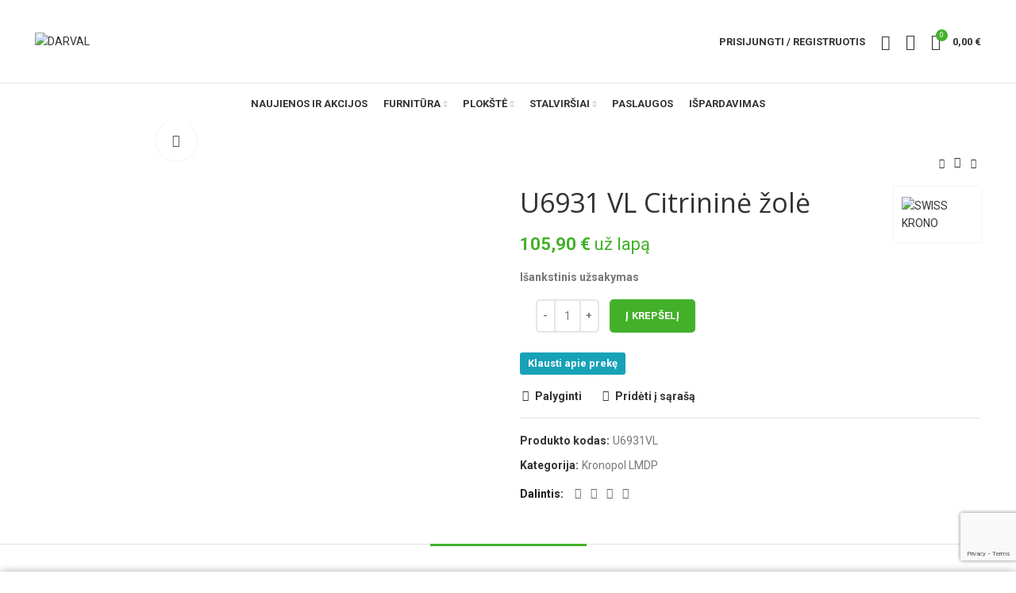

--- FILE ---
content_type: text/html; charset=UTF-8
request_url: https://darval.lt/prekiu-katalogas/u6931-vl-citrinine-zole/
body_size: 38565
content:
<!DOCTYPE html>
<html lang="lt-LT">
<head>
	<meta charset="UTF-8">
	<meta name="viewport" content="width=device-width, initial-scale=1.0, maximum-scale=1.0, user-scalable=no">
	<link rel="profile" href="http://gmpg.org/xfn/11">
	<link rel="pingback" href="https://darval.lt/xmlrpc.php">

			<script>window.MSInputMethodContext && document.documentMode && document.write('<script src="https://darval.lt/wp-content/themes/woodmart/js/libs/ie11CustomProperties.min.js"><\/script>');</script>
		<title>U6931 VL Citrininė žolė &#8211; DARVAL</title>
<meta name='robots' content='max-image-preview:large' />
<link rel='dns-prefetch' href='//www.google.com' />
<link rel='dns-prefetch' href='//cdnjs.cloudflare.com' />
<link rel='dns-prefetch' href='//fonts.googleapis.com' />
<link rel="alternate" type="application/rss+xml" title="DARVAL &raquo; Įrašų RSS srautas" href="https://darval.lt/feed/" />
<link rel="alternate" type="application/rss+xml" title="DARVAL &raquo; Komentarų RSS srautas" href="https://darval.lt/comments/feed/" />
<link rel="alternate" title="oEmbed (JSON)" type="application/json+oembed" href="https://darval.lt/wp-json/oembed/1.0/embed?url=https%3A%2F%2Fdarval.lt%2Fprekiu-katalogas%2Fu6931-vl-citrinine-zole%2F" />
<link rel="alternate" title="oEmbed (XML)" type="text/xml+oembed" href="https://darval.lt/wp-json/oembed/1.0/embed?url=https%3A%2F%2Fdarval.lt%2Fprekiu-katalogas%2Fu6931-vl-citrinine-zole%2F&#038;format=xml" />
<style id='wp-img-auto-sizes-contain-inline-css' type='text/css'>
img:is([sizes=auto i],[sizes^="auto," i]){contain-intrinsic-size:3000px 1500px}
/*# sourceURL=wp-img-auto-sizes-contain-inline-css */
</style>

<link rel='stylesheet' id='wp-block-library-css' href='https://darval.lt/wp-includes/css/dist/block-library/style.min.css?ver=6.9' type='text/css' media='all' />
<link rel='stylesheet' id='wc-blocks-style-css' href='https://darval.lt/wp-content/plugins/woocommerce/assets/client/blocks/wc-blocks.css?ver=wc-10.1.3' type='text/css' media='all' />
<style id='global-styles-inline-css' type='text/css'>
:root{--wp--preset--aspect-ratio--square: 1;--wp--preset--aspect-ratio--4-3: 4/3;--wp--preset--aspect-ratio--3-4: 3/4;--wp--preset--aspect-ratio--3-2: 3/2;--wp--preset--aspect-ratio--2-3: 2/3;--wp--preset--aspect-ratio--16-9: 16/9;--wp--preset--aspect-ratio--9-16: 9/16;--wp--preset--color--black: #000000;--wp--preset--color--cyan-bluish-gray: #abb8c3;--wp--preset--color--white: #ffffff;--wp--preset--color--pale-pink: #f78da7;--wp--preset--color--vivid-red: #cf2e2e;--wp--preset--color--luminous-vivid-orange: #ff6900;--wp--preset--color--luminous-vivid-amber: #fcb900;--wp--preset--color--light-green-cyan: #7bdcb5;--wp--preset--color--vivid-green-cyan: #00d084;--wp--preset--color--pale-cyan-blue: #8ed1fc;--wp--preset--color--vivid-cyan-blue: #0693e3;--wp--preset--color--vivid-purple: #9b51e0;--wp--preset--gradient--vivid-cyan-blue-to-vivid-purple: linear-gradient(135deg,rgb(6,147,227) 0%,rgb(155,81,224) 100%);--wp--preset--gradient--light-green-cyan-to-vivid-green-cyan: linear-gradient(135deg,rgb(122,220,180) 0%,rgb(0,208,130) 100%);--wp--preset--gradient--luminous-vivid-amber-to-luminous-vivid-orange: linear-gradient(135deg,rgb(252,185,0) 0%,rgb(255,105,0) 100%);--wp--preset--gradient--luminous-vivid-orange-to-vivid-red: linear-gradient(135deg,rgb(255,105,0) 0%,rgb(207,46,46) 100%);--wp--preset--gradient--very-light-gray-to-cyan-bluish-gray: linear-gradient(135deg,rgb(238,238,238) 0%,rgb(169,184,195) 100%);--wp--preset--gradient--cool-to-warm-spectrum: linear-gradient(135deg,rgb(74,234,220) 0%,rgb(151,120,209) 20%,rgb(207,42,186) 40%,rgb(238,44,130) 60%,rgb(251,105,98) 80%,rgb(254,248,76) 100%);--wp--preset--gradient--blush-light-purple: linear-gradient(135deg,rgb(255,206,236) 0%,rgb(152,150,240) 100%);--wp--preset--gradient--blush-bordeaux: linear-gradient(135deg,rgb(254,205,165) 0%,rgb(254,45,45) 50%,rgb(107,0,62) 100%);--wp--preset--gradient--luminous-dusk: linear-gradient(135deg,rgb(255,203,112) 0%,rgb(199,81,192) 50%,rgb(65,88,208) 100%);--wp--preset--gradient--pale-ocean: linear-gradient(135deg,rgb(255,245,203) 0%,rgb(182,227,212) 50%,rgb(51,167,181) 100%);--wp--preset--gradient--electric-grass: linear-gradient(135deg,rgb(202,248,128) 0%,rgb(113,206,126) 100%);--wp--preset--gradient--midnight: linear-gradient(135deg,rgb(2,3,129) 0%,rgb(40,116,252) 100%);--wp--preset--font-size--small: 13px;--wp--preset--font-size--medium: 20px;--wp--preset--font-size--large: 36px;--wp--preset--font-size--x-large: 42px;--wp--preset--spacing--20: 0.44rem;--wp--preset--spacing--30: 0.67rem;--wp--preset--spacing--40: 1rem;--wp--preset--spacing--50: 1.5rem;--wp--preset--spacing--60: 2.25rem;--wp--preset--spacing--70: 3.38rem;--wp--preset--spacing--80: 5.06rem;--wp--preset--shadow--natural: 6px 6px 9px rgba(0, 0, 0, 0.2);--wp--preset--shadow--deep: 12px 12px 50px rgba(0, 0, 0, 0.4);--wp--preset--shadow--sharp: 6px 6px 0px rgba(0, 0, 0, 0.2);--wp--preset--shadow--outlined: 6px 6px 0px -3px rgb(255, 255, 255), 6px 6px rgb(0, 0, 0);--wp--preset--shadow--crisp: 6px 6px 0px rgb(0, 0, 0);}:where(.is-layout-flex){gap: 0.5em;}:where(.is-layout-grid){gap: 0.5em;}body .is-layout-flex{display: flex;}.is-layout-flex{flex-wrap: wrap;align-items: center;}.is-layout-flex > :is(*, div){margin: 0;}body .is-layout-grid{display: grid;}.is-layout-grid > :is(*, div){margin: 0;}:where(.wp-block-columns.is-layout-flex){gap: 2em;}:where(.wp-block-columns.is-layout-grid){gap: 2em;}:where(.wp-block-post-template.is-layout-flex){gap: 1.25em;}:where(.wp-block-post-template.is-layout-grid){gap: 1.25em;}.has-black-color{color: var(--wp--preset--color--black) !important;}.has-cyan-bluish-gray-color{color: var(--wp--preset--color--cyan-bluish-gray) !important;}.has-white-color{color: var(--wp--preset--color--white) !important;}.has-pale-pink-color{color: var(--wp--preset--color--pale-pink) !important;}.has-vivid-red-color{color: var(--wp--preset--color--vivid-red) !important;}.has-luminous-vivid-orange-color{color: var(--wp--preset--color--luminous-vivid-orange) !important;}.has-luminous-vivid-amber-color{color: var(--wp--preset--color--luminous-vivid-amber) !important;}.has-light-green-cyan-color{color: var(--wp--preset--color--light-green-cyan) !important;}.has-vivid-green-cyan-color{color: var(--wp--preset--color--vivid-green-cyan) !important;}.has-pale-cyan-blue-color{color: var(--wp--preset--color--pale-cyan-blue) !important;}.has-vivid-cyan-blue-color{color: var(--wp--preset--color--vivid-cyan-blue) !important;}.has-vivid-purple-color{color: var(--wp--preset--color--vivid-purple) !important;}.has-black-background-color{background-color: var(--wp--preset--color--black) !important;}.has-cyan-bluish-gray-background-color{background-color: var(--wp--preset--color--cyan-bluish-gray) !important;}.has-white-background-color{background-color: var(--wp--preset--color--white) !important;}.has-pale-pink-background-color{background-color: var(--wp--preset--color--pale-pink) !important;}.has-vivid-red-background-color{background-color: var(--wp--preset--color--vivid-red) !important;}.has-luminous-vivid-orange-background-color{background-color: var(--wp--preset--color--luminous-vivid-orange) !important;}.has-luminous-vivid-amber-background-color{background-color: var(--wp--preset--color--luminous-vivid-amber) !important;}.has-light-green-cyan-background-color{background-color: var(--wp--preset--color--light-green-cyan) !important;}.has-vivid-green-cyan-background-color{background-color: var(--wp--preset--color--vivid-green-cyan) !important;}.has-pale-cyan-blue-background-color{background-color: var(--wp--preset--color--pale-cyan-blue) !important;}.has-vivid-cyan-blue-background-color{background-color: var(--wp--preset--color--vivid-cyan-blue) !important;}.has-vivid-purple-background-color{background-color: var(--wp--preset--color--vivid-purple) !important;}.has-black-border-color{border-color: var(--wp--preset--color--black) !important;}.has-cyan-bluish-gray-border-color{border-color: var(--wp--preset--color--cyan-bluish-gray) !important;}.has-white-border-color{border-color: var(--wp--preset--color--white) !important;}.has-pale-pink-border-color{border-color: var(--wp--preset--color--pale-pink) !important;}.has-vivid-red-border-color{border-color: var(--wp--preset--color--vivid-red) !important;}.has-luminous-vivid-orange-border-color{border-color: var(--wp--preset--color--luminous-vivid-orange) !important;}.has-luminous-vivid-amber-border-color{border-color: var(--wp--preset--color--luminous-vivid-amber) !important;}.has-light-green-cyan-border-color{border-color: var(--wp--preset--color--light-green-cyan) !important;}.has-vivid-green-cyan-border-color{border-color: var(--wp--preset--color--vivid-green-cyan) !important;}.has-pale-cyan-blue-border-color{border-color: var(--wp--preset--color--pale-cyan-blue) !important;}.has-vivid-cyan-blue-border-color{border-color: var(--wp--preset--color--vivid-cyan-blue) !important;}.has-vivid-purple-border-color{border-color: var(--wp--preset--color--vivid-purple) !important;}.has-vivid-cyan-blue-to-vivid-purple-gradient-background{background: var(--wp--preset--gradient--vivid-cyan-blue-to-vivid-purple) !important;}.has-light-green-cyan-to-vivid-green-cyan-gradient-background{background: var(--wp--preset--gradient--light-green-cyan-to-vivid-green-cyan) !important;}.has-luminous-vivid-amber-to-luminous-vivid-orange-gradient-background{background: var(--wp--preset--gradient--luminous-vivid-amber-to-luminous-vivid-orange) !important;}.has-luminous-vivid-orange-to-vivid-red-gradient-background{background: var(--wp--preset--gradient--luminous-vivid-orange-to-vivid-red) !important;}.has-very-light-gray-to-cyan-bluish-gray-gradient-background{background: var(--wp--preset--gradient--very-light-gray-to-cyan-bluish-gray) !important;}.has-cool-to-warm-spectrum-gradient-background{background: var(--wp--preset--gradient--cool-to-warm-spectrum) !important;}.has-blush-light-purple-gradient-background{background: var(--wp--preset--gradient--blush-light-purple) !important;}.has-blush-bordeaux-gradient-background{background: var(--wp--preset--gradient--blush-bordeaux) !important;}.has-luminous-dusk-gradient-background{background: var(--wp--preset--gradient--luminous-dusk) !important;}.has-pale-ocean-gradient-background{background: var(--wp--preset--gradient--pale-ocean) !important;}.has-electric-grass-gradient-background{background: var(--wp--preset--gradient--electric-grass) !important;}.has-midnight-gradient-background{background: var(--wp--preset--gradient--midnight) !important;}.has-small-font-size{font-size: var(--wp--preset--font-size--small) !important;}.has-medium-font-size{font-size: var(--wp--preset--font-size--medium) !important;}.has-large-font-size{font-size: var(--wp--preset--font-size--large) !important;}.has-x-large-font-size{font-size: var(--wp--preset--font-size--x-large) !important;}
/*# sourceURL=global-styles-inline-css */
</style>

<style id='classic-theme-styles-inline-css' type='text/css'>
/*! This file is auto-generated */
.wp-block-button__link{color:#fff;background-color:#32373c;border-radius:9999px;box-shadow:none;text-decoration:none;padding:calc(.667em + 2px) calc(1.333em + 2px);font-size:1.125em}.wp-block-file__button{background:#32373c;color:#fff;text-decoration:none}
/*# sourceURL=/wp-includes/css/classic-themes.min.css */
</style>
<style id='woocommerce-inline-inline-css' type='text/css'>
.woocommerce form .form-row .required { visibility: visible; }
/*# sourceURL=woocommerce-inline-inline-css */
</style>
<link rel='stylesheet' id='wc-composite-css-css' href='https://darval.lt/wp-content/plugins/woocommerce-composite-products/assets/css/frontend/woocommerce.css?ver=7.0.3' type='text/css' media='all' />
<link rel='stylesheet' id='megamenu-css' href='https://darval.lt/wp-content/uploads/maxmegamenu/style.css?ver=f3728d' type='text/css' media='all' />
<link rel='stylesheet' id='dashicons-css' href='https://darval.lt/wp-includes/css/dashicons.min.css?ver=6.9' type='text/css' media='all' />
<link rel='stylesheet' id='select2css-css' href='//cdnjs.cloudflare.com/ajax/libs/select2/4.0.7/css/select2.css?ver=1.0' type='text/css' media='all' />
<link rel='stylesheet' id='brands-styles-css' href='https://darval.lt/wp-content/plugins/woocommerce/assets/css/brands.css?ver=10.1.3' type='text/css' media='all' />
<link rel='stylesheet' id='woo_conditional_payments_css-css' href='https://darval.lt/wp-content/plugins/conditional-payments-for-woocommerce/includes/frontend/../../frontend/css/woo-conditional-payments.css?ver=3.0.3' type='text/css' media='all' />
<link rel='stylesheet' id='wpb-get-a-quote-button-sweetalert2-css' href='https://darval.lt/wp-content/plugins/get-a-quote-button-for-woocommerce/assets/css/sweetalert2.min.css?ver=1.6.7' type='text/css' media='all' />
<link rel='stylesheet' id='wpb-get-a-quote-button-styles-css' href='https://darval.lt/wp-content/plugins/get-a-quote-button-for-woocommerce/assets/css/frontend.css?ver=1.6.7' type='text/css' media='all' />
<style id='wpb-get-a-quote-button-styles-inline-css' type='text/css'>

		.wpb-get-a-quote-button-btn-default,
		.wpb-gqf-form-style-true input[type=submit],
		.wpb-gqf-form-style-true input[type=button],
		.wpb-gqf-form-style-true input[type=submit],
		.wpb-gqf-form-style-true input[type=button]{
			color: #ffffff;
			background: #17a2b8;
		}
		.wpb-get-a-quote-button-btn-default:hover, .wpb-get-a-quote-button-btn-default:focus,
		.wpb-gqf-form-style-true input[type=submit]:hover, .wpb-gqf-form-style-true input[type=submit]:focus,
		.wpb-gqf-form-style-true input[type=button]:hover, .wpb-gqf-form-style-true input[type=button]:focus,
		.wpb-gqf-form-style-true input[type=submit]:hover,
		.wpb-gqf-form-style-true input[type=button]:hover,
		.wpb-gqf-form-style-true input[type=submit]:focus,
		.wpb-gqf-form-style-true input[type=button]:focus {
			color: #ffffff;
			background: #138496;
		}
/*# sourceURL=wpb-get-a-quote-button-styles-inline-css */
</style>
<link rel='stylesheet' id='js_composer_front-css' href='https://darval.lt/wp-content/plugins/js_composer/assets/css/js_composer.min.css?ver=6.6.0' type='text/css' media='all' />
<link rel='stylesheet' id='bootstrap-css' href='https://darval.lt/wp-content/themes/woodmart/css/bootstrap.min.css?ver=6.0.4' type='text/css' media='all' />
<link rel='stylesheet' id='woodmart-style-css' href='https://darval.lt/wp-content/themes/woodmart/css/parts/base.min.css?ver=6.0.4' type='text/css' media='all' />
<link rel='stylesheet' id='wd-wp-gutenberg-css' href='https://darval.lt/wp-content/themes/woodmart/css/parts/wp-gutenberg.min.css?ver=6.0.4' type='text/css' media='all' />
<link rel='stylesheet' id='wd-wpcf7-css' href='https://darval.lt/wp-content/themes/woodmart/css/parts/int-wpcf7.min.css?ver=6.0.4' type='text/css' media='all' />
<link rel='stylesheet' id='wd-mc4wp-css' href='https://darval.lt/wp-content/themes/woodmart/css/parts/wpb-int-mc4wp.min.css?ver=6.0.4' type='text/css' media='all' />
<link rel='stylesheet' id='wd-revolution-slider-css' href='https://darval.lt/wp-content/themes/woodmart/css/parts/int-revolution-slider.min.css?ver=6.0.4' type='text/css' media='all' />
<link rel='stylesheet' id='wd-wpbakery-base-css' href='https://darval.lt/wp-content/themes/woodmart/css/parts/int-wpbakery-base.min.css?ver=6.0.4' type='text/css' media='all' />
<link rel='stylesheet' id='wd-notices-fixed-css' href='https://darval.lt/wp-content/themes/woodmart/css/parts/mod-notices-fixed.min.css?ver=6.0.4' type='text/css' media='all' />
<link rel='stylesheet' id='wd-woocommerce-base-css' href='https://darval.lt/wp-content/themes/woodmart/css/parts/woocommerce-base.min.css?ver=6.0.4' type='text/css' media='all' />
<link rel='stylesheet' id='wd-page-single-product-css' href='https://darval.lt/wp-content/themes/woodmart/css/parts/woo-page-single-product.min.css?ver=6.0.4' type='text/css' media='all' />
<link rel='stylesheet' id='child-style-css' href='https://darval.lt/wp-content/themes/woodmart-child/style.css?ver=6.0.4' type='text/css' media='all' />
<link rel='stylesheet' id='wd-social-icons-css' href='https://darval.lt/wp-content/themes/woodmart/css/parts/el-social-icons.min.css?ver=6.0.4' type='text/css' media='all' />
<link rel='stylesheet' id='wd-slick-css' href='https://darval.lt/wp-content/themes/woodmart/css/parts/woo-lib-slick-slider.min.css?ver=6.0.4' type='text/css' media='all' />
<link rel='stylesheet' id='wd-owl-carousel-css' href='https://darval.lt/wp-content/themes/woodmart/css/parts/lib-owl-carousel.min.css?ver=6.0.4' type='text/css' media='all' />
<link rel='stylesheet' id='wd-photoswipe-css' href='https://darval.lt/wp-content/themes/woodmart/css/parts/lib-photoswipe.min.css?ver=6.0.4' type='text/css' media='all' />
<link rel='stylesheet' id='wd-add-to-cart-popup-css' href='https://darval.lt/wp-content/themes/woodmart/css/parts/woo-opt-add-to-cart-popup.min.css?ver=6.0.4' type='text/css' media='all' />
<link rel='stylesheet' id='wd-mfp-popup-css' href='https://darval.lt/wp-content/themes/woodmart/css/parts/lib-magnific-popup.min.css?ver=6.0.4' type='text/css' media='all' />
<link rel='stylesheet' id='wd-product-loop-css' href='https://darval.lt/wp-content/themes/woodmart/css/parts/woo-product-loop.min.css?ver=6.0.4' type='text/css' media='all' />
<link rel='stylesheet' id='wd-brands-css' href='https://darval.lt/wp-content/themes/woodmart/css/parts/el-brand.min.css?ver=6.0.4' type='text/css' media='all' />
<link rel='stylesheet' id='wd-scroll-top-css' href='https://darval.lt/wp-content/themes/woodmart/css/parts/opt-scrolltotop.min.css?ver=6.0.4' type='text/css' media='all' />
<link rel='stylesheet' id='wd-promo-popup-css' href='https://darval.lt/wp-content/themes/woodmart/css/parts/opt-promo-popup.min.css?ver=6.0.4' type='text/css' media='all' />
<link rel='stylesheet' id='wd-section-title-css' href='https://darval.lt/wp-content/themes/woodmart/css/parts/el-section-title.min.css?ver=6.0.4' type='text/css' media='all' />
<link rel='stylesheet' id='wd-sticky-social-buttons-css' href='https://darval.lt/wp-content/themes/woodmart/css/parts/opt-sticky-social.min.css?ver=6.0.4' type='text/css' media='all' />
<link rel='stylesheet' id='wd-cookies-popup-css' href='https://darval.lt/wp-content/themes/woodmart/css/parts/opt-cookies.min.css?ver=6.0.4' type='text/css' media='all' />
<link rel='stylesheet' id='wd-sticky-add-to-cart-css' href='https://darval.lt/wp-content/themes/woodmart/css/parts/woo-opt-sticky-add-to-cart.min.css?ver=6.0.4' type='text/css' media='all' />
<link rel='stylesheet' id='xts-style-header_158803-css' href='https://darval.lt/wp-content/uploads/2023/09/xts-header_158803-1694158718.css?ver=6.0.4' type='text/css' media='all' />
<link rel='stylesheet' id='xts-style-theme_settings_default-css' href='https://darval.lt/wp-content/uploads/2025/12/xts-theme_settings_default-1765349192.css?ver=6.0.4' type='text/css' media='all' />
<link rel='stylesheet' id='xts-google-fonts-css' href='https://fonts.googleapis.com/css?family=Roboto%3A400%2C700%7COpen+Sans%3A400%2C600%2C300&#038;ver=6.0.4' type='text/css' media='all' />
<script type="text/javascript" src="https://darval.lt/wp-includes/js/jquery/jquery.min.js?ver=3.7.1" id="jquery-core-js"></script>
<script type="text/javascript" src="https://darval.lt/wp-includes/js/jquery/jquery-migrate.min.js?ver=3.4.1" id="jquery-migrate-js"></script>
<script type="text/javascript" src="//darval.lt/wp-content/plugins/revslider/sr6/assets/js/rbtools.min.js?ver=6.7.38" async id="tp-tools-js"></script>
<script type="text/javascript" src="//darval.lt/wp-content/plugins/revslider/sr6/assets/js/rs6.min.js?ver=6.7.38" async id="revmin-js"></script>
<script type="text/javascript" src="https://darval.lt/wp-content/plugins/woocommerce/assets/js/jquery-blockui/jquery.blockUI.min.js?ver=2.7.0-wc.10.1.3" id="jquery-blockui-js" data-wp-strategy="defer"></script>
<script type="text/javascript" id="wc-add-to-cart-js-extra">
/* <![CDATA[ */
var wc_add_to_cart_params = {"ajax_url":"/wp-admin/admin-ajax.php","wc_ajax_url":"/?wc-ajax=%%endpoint%%","i18n_view_cart":"Per\u017ei\u016br\u0117ti krep\u0161el\u012f","cart_url":"https://darval.lt/prekiu-krepselis/","is_cart":"","cart_redirect_after_add":"no"};
//# sourceURL=wc-add-to-cart-js-extra
/* ]]> */
</script>
<script type="text/javascript" src="https://darval.lt/wp-content/plugins/woocommerce/assets/js/frontend/add-to-cart.min.js?ver=10.1.3" id="wc-add-to-cart-js" data-wp-strategy="defer"></script>
<script type="text/javascript" src="https://darval.lt/wp-content/plugins/woocommerce/assets/js/zoom/jquery.zoom.min.js?ver=1.7.21-wc.10.1.3" id="zoom-js" defer="defer" data-wp-strategy="defer"></script>
<script type="text/javascript" id="wc-single-product-js-extra">
/* <![CDATA[ */
var wc_single_product_params = {"i18n_required_rating_text":"Pasirinkite \u012fvertinim\u0105","i18n_rating_options":["1 i\u0161 5 \u017evaig\u017edu\u010di\u0173","2 i\u0161 5 \u017evaig\u017edu\u010di\u0173","3 i\u0161 5 \u017evaig\u017edu\u010di\u0173","4 i\u0161 5 \u017evaig\u017edu\u010di\u0173","5 i\u0161 5 \u017evaig\u017edu\u010di\u0173"],"i18n_product_gallery_trigger_text":"View full-screen image gallery","review_rating_required":"yes","flexslider":{"rtl":false,"animation":"slide","smoothHeight":true,"directionNav":false,"controlNav":"thumbnails","slideshow":false,"animationSpeed":500,"animationLoop":false,"allowOneSlide":false},"zoom_enabled":"","zoom_options":[],"photoswipe_enabled":"","photoswipe_options":{"shareEl":false,"closeOnScroll":false,"history":false,"hideAnimationDuration":0,"showAnimationDuration":0},"flexslider_enabled":""};
//# sourceURL=wc-single-product-js-extra
/* ]]> */
</script>
<script type="text/javascript" src="https://darval.lt/wp-content/plugins/woocommerce/assets/js/frontend/single-product.min.js?ver=10.1.3" id="wc-single-product-js" defer="defer" data-wp-strategy="defer"></script>
<script type="text/javascript" src="https://darval.lt/wp-content/plugins/woocommerce/assets/js/js-cookie/js.cookie.min.js?ver=2.1.4-wc.10.1.3" id="js-cookie-js" defer="defer" data-wp-strategy="defer"></script>
<script type="text/javascript" id="woocommerce-js-extra">
/* <![CDATA[ */
var woocommerce_params = {"ajax_url":"/wp-admin/admin-ajax.php","wc_ajax_url":"/?wc-ajax=%%endpoint%%","i18n_password_show":"Rodyti slapta\u017eod\u012f","i18n_password_hide":"Sl\u0117pti slapta\u017eod\u012f"};
//# sourceURL=woocommerce-js-extra
/* ]]> */
</script>
<script type="text/javascript" src="https://darval.lt/wp-content/plugins/woocommerce/assets/js/frontend/woocommerce.min.js?ver=10.1.3" id="woocommerce-js" defer="defer" data-wp-strategy="defer"></script>
<script type="text/javascript" src="https://darval.lt/wp-content/plugins/js_composer/assets/js/vendors/woocommerce-add-to-cart.js?ver=6.6.0" id="vc_woocommerce-add-to-cart-js-js"></script>
<script type="text/javascript" id="woo-conditional-payments-js-js-extra">
/* <![CDATA[ */
var conditional_payments_settings = {"name_address_fields":[],"debug_mode":""};
//# sourceURL=woo-conditional-payments-js-js-extra
/* ]]> */
</script>
<script type="text/javascript" src="https://darval.lt/wp-content/plugins/conditional-payments-for-woocommerce/includes/frontend/../../frontend/js/woo-conditional-payments.js?ver=3.0.3" id="woo-conditional-payments-js-js"></script>
<script type="text/javascript" src="https://darval.lt/wp-content/themes/woodmart/js/libs/device.min.js?ver=6.0.4" id="wd-device-library-js"></script>
<link rel="https://api.w.org/" href="https://darval.lt/wp-json/" /><link rel="alternate" title="JSON" type="application/json" href="https://darval.lt/wp-json/wp/v2/product/23128" /><link rel="EditURI" type="application/rsd+xml" title="RSD" href="https://darval.lt/xmlrpc.php?rsd" />
<meta name="generator" content="WordPress 6.9" />
<meta name="generator" content="WooCommerce 10.1.3" />
<link rel="canonical" href="https://darval.lt/prekiu-katalogas/u6931-vl-citrinine-zole/" />
<link rel='shortlink' href='https://darval.lt/?p=23128' />
<style type="text/css">
span.wcmmq_prefix {
    float: left;
    padding: 10px;
    margin: 0;
}
</style><meta name="theme-color" content="">			
						<noscript><style>.woocommerce-product-gallery{ opacity: 1 !important; }</style></noscript>
	<meta name="generator" content="Powered by WPBakery Page Builder - drag and drop page builder for WordPress."/>
<meta name="generator" content="Powered by Slider Revolution 6.7.38 - responsive, Mobile-Friendly Slider Plugin for WordPress with comfortable drag and drop interface." />
<link rel="icon" href="https://darval.lt/wp-content/uploads/2020/07/apple-touch-icon-150x150.png" sizes="32x32" />
<link rel="icon" href="https://darval.lt/wp-content/uploads/2020/07/apple-touch-icon.png" sizes="192x192" />
<link rel="apple-touch-icon" href="https://darval.lt/wp-content/uploads/2020/07/apple-touch-icon.png" />
<meta name="msapplication-TileImage" content="https://darval.lt/wp-content/uploads/2020/07/apple-touch-icon.png" />
<script>function setREVStartSize(e){
			//window.requestAnimationFrame(function() {
				window.RSIW = window.RSIW===undefined ? window.innerWidth : window.RSIW;
				window.RSIH = window.RSIH===undefined ? window.innerHeight : window.RSIH;
				try {
					var pw = document.getElementById(e.c).parentNode.offsetWidth,
						newh;
					pw = pw===0 || isNaN(pw) || (e.l=="fullwidth" || e.layout=="fullwidth") ? window.RSIW : pw;
					e.tabw = e.tabw===undefined ? 0 : parseInt(e.tabw);
					e.thumbw = e.thumbw===undefined ? 0 : parseInt(e.thumbw);
					e.tabh = e.tabh===undefined ? 0 : parseInt(e.tabh);
					e.thumbh = e.thumbh===undefined ? 0 : parseInt(e.thumbh);
					e.tabhide = e.tabhide===undefined ? 0 : parseInt(e.tabhide);
					e.thumbhide = e.thumbhide===undefined ? 0 : parseInt(e.thumbhide);
					e.mh = e.mh===undefined || e.mh=="" || e.mh==="auto" ? 0 : parseInt(e.mh,0);
					if(e.layout==="fullscreen" || e.l==="fullscreen")
						newh = Math.max(e.mh,window.RSIH);
					else{
						e.gw = Array.isArray(e.gw) ? e.gw : [e.gw];
						for (var i in e.rl) if (e.gw[i]===undefined || e.gw[i]===0) e.gw[i] = e.gw[i-1];
						e.gh = e.el===undefined || e.el==="" || (Array.isArray(e.el) && e.el.length==0)? e.gh : e.el;
						e.gh = Array.isArray(e.gh) ? e.gh : [e.gh];
						for (var i in e.rl) if (e.gh[i]===undefined || e.gh[i]===0) e.gh[i] = e.gh[i-1];
											
						var nl = new Array(e.rl.length),
							ix = 0,
							sl;
						e.tabw = e.tabhide>=pw ? 0 : e.tabw;
						e.thumbw = e.thumbhide>=pw ? 0 : e.thumbw;
						e.tabh = e.tabhide>=pw ? 0 : e.tabh;
						e.thumbh = e.thumbhide>=pw ? 0 : e.thumbh;
						for (var i in e.rl) nl[i] = e.rl[i]<window.RSIW ? 0 : e.rl[i];
						sl = nl[0];
						for (var i in nl) if (sl>nl[i] && nl[i]>0) { sl = nl[i]; ix=i;}
						var m = pw>(e.gw[ix]+e.tabw+e.thumbw) ? 1 : (pw-(e.tabw+e.thumbw)) / (e.gw[ix]);
						newh =  (e.gh[ix] * m) + (e.tabh + e.thumbh);
					}
					var el = document.getElementById(e.c);
					if (el!==null && el) el.style.height = newh+"px";
					el = document.getElementById(e.c+"_wrapper");
					if (el!==null && el) {
						el.style.height = newh+"px";
						el.style.display = "block";
					}
				} catch(e){
					console.log("Failure at Presize of Slider:" + e)
				}
			//});
		  };</script>
		<style type="text/css" id="wp-custom-css">
			ul li.meta-author {
    display: none;
}		</style>
		<style>
		
		</style><noscript><style> .wpb_animate_when_almost_visible { opacity: 1; }</style></noscript><style type="text/css">/** Mega Menu CSS: fs **/</style>
				<style type="text/css" id="c4wp-checkout-css">
					.woocommerce-checkout .c4wp_captcha_field {
						margin-bottom: 10px;
						margin-top: 15px;
						position: relative;
						display: inline-block;
					}
				</style>
							<style type="text/css" id="c4wp-v3-lp-form-css">
				.login #login, .login #lostpasswordform {
					min-width: 350px !important;
				}
				.wpforms-field-c4wp iframe {
					width: 100% !important;
				}
			</style>
			<link rel='stylesheet' id='rs-plugin-settings-css' href='//darval.lt/wp-content/plugins/revslider/sr6/assets/css/rs6.css?ver=6.7.38' type='text/css' media='all' />
<style id='rs-plugin-settings-inline-css' type='text/css'>
#rs-demo-id {}
/*# sourceURL=rs-plugin-settings-inline-css */
</style>
</head>

<body class="wp-singular product-template-default single single-product postid-23128 wp-theme-woodmart wp-child-theme-woodmart-child theme-woodmart woocommerce woocommerce-page woocommerce-no-js wrapper-full-width  form-style-semi-rounded  form-border-width-2 woodmart-product-design-default categories-accordion-on woodmart-archive-shop woodmart-ajax-shop-on offcanvas-sidebar-mobile offcanvas-sidebar-tablet notifications-sticky wpb-js-composer js-comp-ver-6.6.0 vc_responsive elementor-default elementor-kit-3442">
				
		
	<div class="website-wrapper">

		
			<!-- HEADER -->
							<header class="whb-header whb-sticky-shadow whb-scroll-stick whb-sticky-real">
					<div class="whb-main-header">
	
<div class="whb-row whb-top-bar whb-not-sticky-row whb-with-bg whb-without-border whb-color-dark whb-flex-flex-middle whb-hidden-desktop whb-hidden-mobile">
	<div class="container">
		<div class="whb-flex-row whb-top-bar-inner">
			<div class="whb-column whb-col-left whb-visible-lg">
	
<div class="wd-header-text set-cont-mb-s reset-last-child  whb-text-element"><strong class="color-white">ADD ANYTHING HERE OR JUST REMOVE IT…</strong></div>
</div>
<div class="whb-column whb-col-center whb-visible-lg whb-empty-column">
	</div>
<div class="whb-column whb-col-right whb-visible-lg">
	
			<div class="wd-social-icons woodmart-social-icons text-left icons-design-default icons-size-small color-scheme-light social-share social-form-circle">
									<a rel="noopener noreferrer nofollow" href="https://www.facebook.com/sharer/sharer.php?u=https://darval.lt/prekiu-katalogas/u6931-vl-citrinine-zole/" target="_blank" class=" wd-social-icon social-facebook">
						<span class="wd-icon"></span>
											</a>
				
									<a rel="noopener noreferrer nofollow" href="https://twitter.com/share?url=https://darval.lt/prekiu-katalogas/u6931-vl-citrinine-zole/" target="_blank" class=" wd-social-icon social-twitter">
						<span class="wd-icon"></span>
											</a>
				
				
				
				
				
				
									<a rel="noopener noreferrer nofollow" href="https://www.linkedin.com/shareArticle?mini=true&url=https://darval.lt/prekiu-katalogas/u6931-vl-citrinine-zole/" target="_blank" class=" wd-social-icon social-linkedin">
						<span class="wd-icon"></span>
											</a>
				
				
				
				
				
				
				
				
				
				
								
								
				
									<a rel="noopener noreferrer nofollow" href="https://telegram.me/share/url?url=https://darval.lt/prekiu-katalogas/u6931-vl-citrinine-zole/" target="_blank" class=" wd-social-icon social-tg">
						<span class="wd-icon"></span>
											</a>
								
				
			</div>

		</div>
<div class="whb-column whb-col-mobile whb-hidden-lg">
	
			<div class="wd-social-icons woodmart-social-icons text-left icons-design-default icons-size-small color-scheme-light social-share social-form-circle">
									<a rel="noopener noreferrer nofollow" href="https://www.facebook.com/sharer/sharer.php?u=https://darval.lt/prekiu-katalogas/u6931-vl-citrinine-zole/" target="_blank" class=" wd-social-icon social-facebook">
						<span class="wd-icon"></span>
											</a>
				
									<a rel="noopener noreferrer nofollow" href="https://twitter.com/share?url=https://darval.lt/prekiu-katalogas/u6931-vl-citrinine-zole/" target="_blank" class=" wd-social-icon social-twitter">
						<span class="wd-icon"></span>
											</a>
				
				
				
				
				
				
									<a rel="noopener noreferrer nofollow" href="https://www.linkedin.com/shareArticle?mini=true&url=https://darval.lt/prekiu-katalogas/u6931-vl-citrinine-zole/" target="_blank" class=" wd-social-icon social-linkedin">
						<span class="wd-icon"></span>
											</a>
				
				
				
				
				
				
				
				
				
				
								
								
				
									<a rel="noopener noreferrer nofollow" href="https://telegram.me/share/url?url=https://darval.lt/prekiu-katalogas/u6931-vl-citrinine-zole/" target="_blank" class=" wd-social-icon social-tg">
						<span class="wd-icon"></span>
											</a>
								
				
			</div>

		</div>
		</div>
	</div>
</div>

<div class="whb-row whb-general-header whb-not-sticky-row whb-without-bg whb-border-fullwidth whb-color-dark whb-flex-flex-middle">
	<div class="container">
		<div class="whb-flex-row whb-general-header-inner">
			<div class="whb-column whb-col-left whb-visible-lg">
	<div class="site-logo 
 wd-switch-logo">
	<a href="https://darval.lt/" class="wd-logo wd-main-logo woodmart-logo woodmart-main-logo" rel="home">
		<img src="https://darval.lt/wp-content/uploads/2020/07/darval_logo_sticky.png" alt="DARVAL" style="max-width: 125px;" />	</a>
					<a href="https://darval.lt/" class="wd-logo wd-sticky-logo" rel="home">
			<img src="https://darval.lt/wp-content/uploads/2020/07/darval_logo_sticky.png" alt="DARVAL" style="max-width: 125px;" />		</a>
	</div>
</div>
<div class="whb-column whb-col-center whb-visible-lg whb-empty-column">
	</div>
<div class="whb-column whb-col-right whb-visible-lg">
	<div class="wd-header-my-account wd-tools-element wd-event-hover  wd-account-style-text my-account-with-text woodmart-header-links woodmart-navigation item-event-hover menu-simple-dropdown">
			<a href="https://darval.lt/mano-paskyra/" title="Mano paskyra">
			<span class="wd-tools-icon">
							</span>
			<span class="wd-tools-text">
				Prisijungti / Registruotis			</span>
		</a>
		
		
					<div class="wd-dropdown wd-dropdown-register menu-item-register sub-menu-dropdown">
						<div class="login-dropdown-inner">
							<h3 class="login-title"><span>Prisijungti</span><a class="create-account-link" href="https://darval.lt/mano-paskyra/?action=register">Registruotis</a></h3>
										<form method="post" class="login woocommerce-form woocommerce-form-login " action="https://darval.lt/mano-paskyra/" >

				
				
				<p class="woocommerce-FormRow woocommerce-FormRow--wide form-row form-row-wide form-row-username">
					<label for="username">Vartotojo vardas arba el.paštas&nbsp;<span class="required">*</span></label>
					<input type="text" class="woocommerce-Input woocommerce-Input--text input-text" name="username" id="username" autocomplete="username" value="" />
				</p>
				<p class="woocommerce-FormRow woocommerce-FormRow--wide form-row form-row-wide form-row-password">
					<label for="password">Slaptažodis&nbsp;<span class="required">*</span></label>
					<input class="woocommerce-Input woocommerce-Input--text input-text" type="password" name="password" id="password" autocomplete="current-password" />
				</p>

				
				<p class="form-row">
					<input type="hidden" id="woocommerce-login-nonce" name="woocommerce-login-nonce" value="5ca75fd186" /><input type="hidden" name="_wp_http_referer" value="/prekiu-katalogas/u6931-vl-citrinine-zole/" />										<button type="submit" class="button woocommerce-button woocommerce-form-login__submit" name="login" value="Prisijungti">Prisijungti</button>
				</p>

				<div class="login-form-footer">
					<a href="https://darval.lt/mano-paskyra/pamirsau-slaptazodi/" class="woocommerce-LostPassword lost_password">Pamiršote slaptažodį?</a>
					<label class="woocommerce-form__label woocommerce-form__label-for-checkbox woocommerce-form-login__rememberme">
						<input class="woocommerce-form__input woocommerce-form__input-checkbox" name="rememberme" type="checkbox" value="forever" title="Prisiminti mane" aria-label="Prisiminti mane" /> <span>Prisiminti mane</span>
					</label>
				</div>
				
				
				
			</form>

		
						</div>
					</div>
					</div>
<div class="wd-header-search wd-tools-element search-button" title="Paieška">
	<a href="javascript:void(0);">
		<span class="wd-tools-icon search-button-icon">
					</span>
	</a>
	</div>

<div class="wd-header-wishlist wd-tools-element wd-style-icon woodmart-wishlist-info-widget" title="My Wishlist">
	<a href="https://darval.lt/pageidavimu-sarasas/">
		<span class="wd-tools-icon wishlist-icon">
			
					</span>
		<span class="wd-tools-text wishlist-label">
			Patikusios prekės		</span>
	</a>
</div>

<div class="wd-header-cart wd-tools-element wd-design-2 woodmart-cart-alt cart-widget-opener woodmart-shopping-cart woodmart-cart-design-2">
	<a href="https://darval.lt/prekiu-krepselis/" title="Prekių krepšelis">
		<span class="wd-tools-icon wd-icon-alt woodmart-cart-icon">
													<span class="wd-cart-number woodmart-cart-number">0 <span>items</span></span>
							</span>
		<span class="wd-tools-text woodmart-cart-totals">
			
			<span class="subtotal-divider">/</span>
						<span class="wd-cart-subtotal woodmart-cart-subtotal"><span class="woocommerce-Price-amount amount"><bdi>0,00&nbsp;<span class="woocommerce-Price-currencySymbol">&euro;</span></bdi></span></span>
				</span>
	</a>
	</div>
</div>
<div class="whb-column whb-mobile-left whb-hidden-lg">
	<div class="wd-tools-element wd-header-mobile-nav wd-style-text woodmart-burger-icon">
	<a href="#" rel="noffollow">
		<span class="wd-tools-icon woodmart-burger">
					</span>
	
		<span class="wd-tools-text">Menu</span>
	</a>
</div><!--END wd-header-mobile-nav--></div>
<div class="whb-column whb-mobile-center whb-hidden-lg">
	<div class="site-logo 
 wd-switch-logo">
	<a href="https://darval.lt/" class="wd-logo wd-main-logo woodmart-logo woodmart-main-logo" rel="home">
		<img src="https://darval.lt/wp-content/uploads/2020/07/darval_logo_sticky.png" alt="DARVAL" style="max-width: 125px;" />	</a>
					<a href="https://darval.lt/" class="wd-logo wd-sticky-logo" rel="home">
			<img src="https://darval.lt/wp-content/uploads/2020/07/darval_logo_sticky.png" alt="DARVAL" style="max-width: 125px;" />		</a>
	</div>
</div>
<div class="whb-column whb-mobile-right whb-hidden-lg">
	
<div class="wd-header-cart wd-tools-element wd-design-5 woodmart-cart-alt cart-widget-opener woodmart-shopping-cart woodmart-cart-design-5">
	<a href="https://darval.lt/prekiu-krepselis/" title="Prekių krepšelis">
		<span class="wd-tools-icon wd-icon-alt woodmart-cart-icon">
													<span class="wd-cart-number woodmart-cart-number">0 <span>items</span></span>
							</span>
		<span class="wd-tools-text woodmart-cart-totals">
			
			<span class="subtotal-divider">/</span>
						<span class="wd-cart-subtotal woodmart-cart-subtotal"><span class="woocommerce-Price-amount amount"><bdi>0,00&nbsp;<span class="woocommerce-Price-currencySymbol">&euro;</span></bdi></span></span>
				</span>
	</a>
	</div>
</div>
		</div>
	</div>
</div>

<div class="whb-row whb-header-bottom whb-not-sticky-row whb-without-bg whb-without-border whb-color-dark whb-flex-flex-middle whb-hidden-mobile">
	<div class="container">
		<div class="whb-flex-row whb-header-bottom-inner">
			<div class="whb-column whb-col-left whb-visible-lg whb-empty-column">
	</div>
<div class="whb-column whb-col-center whb-visible-lg">
	<div class="wd-header-nav wd-header-main-nav text-center navigation-style-default" role="navigation">
	<ul id="menu-main-navigation" class="menu wd-nav wd-nav-main wd-style-default"><li id="menu-item-381" class="menu-item menu-item-type-post_type menu-item-object-page menu-item-381 item-level-0 menu-item-design-default menu-simple-dropdown wd-event-hover"><a href="https://darval.lt/naujienos-ir-akcijos/" class="woodmart-nav-link"><span class="nav-link-text">Naujienos ir Akcijos</span></a></li>
<li id="menu-item-23989" class="menu-item menu-item-type-taxonomy menu-item-object-product_cat menu-item-has-children menu-item-23989 item-level-0 menu-item-design-default menu-simple-dropdown wd-event-hover"><a href="https://darval.lt/product-category/furnitura/" class="woodmart-nav-link"><span class="nav-link-text">Furnitūra</span></a><div class="color-scheme-dark wd-design-default wd-dropdown-menu wd-dropdown sub-menu-dropdown"><div class="container">
<ul class="wd-sub-menu sub-menu color-scheme-dark">
	<li id="menu-item-24005" class="menu-item menu-item-type-taxonomy menu-item-object-product_cat menu-item-has-children menu-item-24005 item-level-1 wd-event-hover"><a href="https://darval.lt/product-category/furnitura/apsvietimo-produktai-ir-ju-priedai/" class="woodmart-nav-link">Apšvietimo produktai ir jų priedai</a>
	<ul class="sub-sub-menu wd-dropdown">
		<li id="menu-item-24032" class="menu-item menu-item-type-taxonomy menu-item-object-product_cat menu-item-24032 item-level-2"><a href="https://darval.lt/product-category/furnitura/apsvietimo-produktai-ir-ju-priedai/led-juostos/" class="woodmart-nav-link">LED juostos</a></li>
		<li id="menu-item-24035" class="menu-item menu-item-type-taxonomy menu-item-object-product_cat menu-item-24035 item-level-2"><a href="https://darval.lt/product-category/furnitura/apsvietimo-produktai-ir-ju-priedai/profiliai-led-juostoms-ir-ju-priedai/" class="woodmart-nav-link">Profiliai LED juostoms ir jų priedai</a></li>
		<li id="menu-item-24034" class="menu-item menu-item-type-taxonomy menu-item-object-product_cat menu-item-24034 item-level-2"><a href="https://darval.lt/product-category/furnitura/apsvietimo-produktai-ir-ju-priedai/priedai-sviestuvams/" class="woodmart-nav-link">Priedai šviestuvams</a></li>
		<li id="menu-item-24033" class="menu-item menu-item-type-taxonomy menu-item-object-product_cat menu-item-24033 item-level-2"><a href="https://darval.lt/product-category/furnitura/apsvietimo-produktai-ir-ju-priedai/led-lemputes/" class="woodmart-nav-link">LED lemputės</a></li>
	</ul>
</li>
	<li id="menu-item-24016" class="menu-item menu-item-type-taxonomy menu-item-object-product_cat menu-item-has-children menu-item-24016 item-level-1 wd-event-hover"><a href="https://darval.lt/product-category/furnitura/lankstai-ir-dureliu-furnitura/" class="woodmart-nav-link">Lankstai ir durelių furnitūra</a>
	<ul class="sub-sub-menu wd-dropdown">
		<li id="menu-item-24031" class="menu-item menu-item-type-taxonomy menu-item-object-product_cat menu-item-24031 item-level-2"><a href="https://darval.lt/product-category/furnitura/lankstai-ir-dureliu-furnitura/o35-lankstai-ir-priedai/" class="woodmart-nav-link">Ø35 lankstai ir priedai</a></li>
		<li id="menu-item-24026" class="menu-item menu-item-type-taxonomy menu-item-object-product_cat menu-item-24026 item-level-2"><a href="https://darval.lt/product-category/furnitura/lankstai-ir-dureliu-furnitura/atmetejai/" class="woodmart-nav-link">Atmetėjai</a></li>
		<li id="menu-item-24030" class="menu-item menu-item-type-taxonomy menu-item-object-product_cat menu-item-24030 item-level-2"><a href="https://darval.lt/product-category/furnitura/lankstai-ir-dureliu-furnitura/o26-lankstai-ir-priedai/" class="woodmart-nav-link">Ø26 lankstai ir priedai</a></li>
		<li id="menu-item-24029" class="menu-item menu-item-type-taxonomy menu-item-object-product_cat menu-item-24029 item-level-2"><a href="https://darval.lt/product-category/furnitura/lankstai-ir-dureliu-furnitura/lankstai-stiklo-durelems/" class="woodmart-nav-link">Lankstai stiklo durelėms</a></li>
		<li id="menu-item-24028" class="menu-item menu-item-type-taxonomy menu-item-object-product_cat menu-item-24028 item-level-2"><a href="https://darval.lt/product-category/furnitura/lankstai-ir-dureliu-furnitura/lankstai-barui/" class="woodmart-nav-link">Lankstai barui</a></li>
		<li id="menu-item-24027" class="menu-item menu-item-type-taxonomy menu-item-object-product_cat menu-item-24027 item-level-2"><a href="https://darval.lt/product-category/furnitura/lankstai-ir-dureliu-furnitura/kita-dureliu-furnitura/" class="woodmart-nav-link">Kita durelių furnitūra</a></li>
	</ul>
</li>
	<li id="menu-item-24013" class="menu-item menu-item-type-taxonomy menu-item-object-product_cat menu-item-has-children menu-item-24013 item-level-1 wd-event-hover"><a href="https://darval.lt/product-category/furnitura/stalciu-sonai-ir-begeliai/" class="woodmart-nav-link">Stalčių šonai ir bėgeliai</a>
	<ul class="sub-sub-menu wd-dropdown">
		<li id="menu-item-24036" class="menu-item menu-item-type-taxonomy menu-item-object-product_cat menu-item-24036 item-level-2"><a href="https://darval.lt/product-category/furnitura/stalciu-sonai-ir-begeliai/stalciu-begeliai/" class="woodmart-nav-link">Stalčių bėgeliai</a></li>
		<li id="menu-item-24037" class="menu-item menu-item-type-taxonomy menu-item-object-product_cat menu-item-24037 item-level-2"><a href="https://darval.lt/product-category/furnitura/stalciu-sonai-ir-begeliai/stalciu-sonai/" class="woodmart-nav-link">Stalčių šonai</a></li>
	</ul>
</li>
	<li id="menu-item-24012" class="menu-item menu-item-type-taxonomy menu-item-object-product_cat menu-item-has-children menu-item-24012 item-level-1 wd-event-hover"><a href="https://darval.lt/product-category/furnitura/rankeneles-kabliukai-pakabos/" class="woodmart-nav-link">Rankenėlės, kabliukai, pakabos</a>
	<ul class="sub-sub-menu wd-dropdown">
		<li id="menu-item-24046" class="menu-item menu-item-type-taxonomy menu-item-object-product_cat menu-item-24046 item-level-2"><a href="https://darval.lt/product-category/furnitura/rankeneles-kabliukai-pakabos/rankeneles/" class="woodmart-nav-link">Rankenėlės</a></li>
		<li id="menu-item-24047" class="menu-item menu-item-type-taxonomy menu-item-object-product_cat menu-item-24047 item-level-2"><a href="https://darval.lt/product-category/furnitura/rankeneles-kabliukai-pakabos/vieno-tasko-rankeneles/" class="woodmart-nav-link">Vieno taško rankenėlės</a></li>
		<li id="menu-item-24048" class="menu-item menu-item-type-taxonomy menu-item-object-product_cat menu-item-24048 item-level-2"><a href="https://darval.lt/product-category/furnitura/rankeneles-kabliukai-pakabos/kabliukai-pakabos/" class="woodmart-nav-link">Kabliukai, pakabos</a></li>
	</ul>
</li>
	<li id="menu-item-24011" class="menu-item menu-item-type-taxonomy menu-item-object-product_cat menu-item-24011 item-level-1"><a href="https://darval.lt/product-category/furnitura/mechanizmai/" class="woodmart-nav-link">Pakėlimo ir nuleidimo mechanizmai</a></li>
	<li id="menu-item-24015" class="menu-item menu-item-type-taxonomy menu-item-object-product_cat menu-item-has-children menu-item-24015 item-level-1 wd-event-hover"><a href="https://darval.lt/product-category/furnitura/virtuves-iranga-ir-priedai/" class="woodmart-nav-link">Virtuvės įranga ir priedai</a>
	<ul class="sub-sub-menu wd-dropdown">
		<li id="menu-item-24065" class="menu-item menu-item-type-taxonomy menu-item-object-product_cat menu-item-24065 item-level-2"><a href="https://darval.lt/product-category/furnitura/virtuves-iranga-ir-priedai/krepsiai-virtuves-iranga-ir-priedai/" class="woodmart-nav-link">Krepšiai</a></li>
		<li id="menu-item-24069" class="menu-item menu-item-type-taxonomy menu-item-object-product_cat menu-item-24069 item-level-2"><a href="https://darval.lt/product-category/furnitura/virtuves-iranga-ir-priedai/dziovyklos/" class="woodmart-nav-link">Džiovyklos</a></li>
		<li id="menu-item-24067" class="menu-item menu-item-type-taxonomy menu-item-object-product_cat menu-item-24067 item-level-2"><a href="https://darval.lt/product-category/furnitura/virtuves-iranga-ir-priedai/kampiniai-mechanizmai/" class="woodmart-nav-link">Kampiniai mechanizmai</a></li>
		<li id="menu-item-24071" class="menu-item menu-item-type-taxonomy menu-item-object-product_cat menu-item-24071 item-level-2"><a href="https://darval.lt/product-category/furnitura/virtuves-iranga-ir-priedai/irankiu-deklai/" class="woodmart-nav-link">Įrankių dėklai</a></li>
		<li id="menu-item-24074" class="menu-item menu-item-type-taxonomy menu-item-object-product_cat menu-item-24074 item-level-2"><a href="https://darval.lt/product-category/furnitura/virtuves-iranga-ir-priedai/siuksliadezes/" class="woodmart-nav-link">Šiukšliadėžės</a></li>
		<li id="menu-item-24066" class="menu-item menu-item-type-taxonomy menu-item-object-product_cat menu-item-24066 item-level-2"><a href="https://darval.lt/product-category/furnitura/virtuves-iranga-ir-priedai/ukines-spintos/" class="woodmart-nav-link">Ūkinės spintos</a></li>
		<li id="menu-item-24068" class="menu-item menu-item-type-taxonomy menu-item-object-product_cat menu-item-24068 item-level-2"><a href="https://darval.lt/product-category/furnitura/virtuves-iranga-ir-priedai/baro-iranga/" class="woodmart-nav-link">Baro įranga</a></li>
		<li id="menu-item-24075" class="menu-item menu-item-type-taxonomy menu-item-object-product_cat menu-item-24075 item-level-2"><a href="https://darval.lt/product-category/furnitura/virtuves-iranga-ir-priedai/stalvirsio-priedai/" class="woodmart-nav-link">Stalviršio priedai</a></li>
		<li id="menu-item-24070" class="menu-item menu-item-type-taxonomy menu-item-object-product_cat menu-item-24070 item-level-2"><a href="https://darval.lt/product-category/furnitura/virtuves-iranga-ir-priedai/groteles/" class="woodmart-nav-link">Grotelės</a></li>
		<li id="menu-item-24072" class="menu-item menu-item-type-taxonomy menu-item-object-product_cat menu-item-24072 item-level-2"><a href="https://darval.lt/product-category/furnitura/virtuves-iranga-ir-priedai/ranksluostines/" class="woodmart-nav-link">Rankšluostinės</a></li>
		<li id="menu-item-24073" class="menu-item menu-item-type-taxonomy menu-item-object-product_cat menu-item-24073 item-level-2"><a href="https://darval.lt/product-category/furnitura/virtuves-iranga-ir-priedai/relingo-sistemos/" class="woodmart-nav-link">Relingo sistemos</a></li>
	</ul>
</li>
	<li id="menu-item-24009" class="menu-item menu-item-type-taxonomy menu-item-object-product_cat menu-item-has-children menu-item-24009 item-level-1 wd-event-hover"><a href="https://darval.lt/product-category/furnitura/laikikliai/" class="woodmart-nav-link">Laikikliai</a>
	<ul class="sub-sub-menu wd-dropdown">
		<li id="menu-item-24023" class="menu-item menu-item-type-taxonomy menu-item-object-product_cat menu-item-24023 item-level-2"><a href="https://darval.lt/product-category/furnitura/laikikliai/dekoratyvieji-lentynu-laikikliai/" class="woodmart-nav-link">Dekoratyvieji lentynų laikikliai</a></li>
		<li id="menu-item-24024" class="menu-item menu-item-type-taxonomy menu-item-object-product_cat menu-item-24024 item-level-2"><a href="https://darval.lt/product-category/furnitura/laikikliai/laikikliai-baldu-lentynoms/" class="woodmart-nav-link">Laikikliai baldų lentynoms</a></li>
		<li id="menu-item-24025" class="menu-item menu-item-type-taxonomy menu-item-object-product_cat menu-item-24025 item-level-2"><a href="https://darval.lt/product-category/furnitura/laikikliai/laikikliai-veidrodziams/" class="woodmart-nav-link">Laikikliai veidrodžiams</a></li>
	</ul>
</li>
	<li id="menu-item-24006" class="menu-item menu-item-type-taxonomy menu-item-object-product_cat menu-item-has-children menu-item-24006 item-level-1 wd-event-hover"><a href="https://darval.lt/product-category/furnitura/baldu-kojos-ir-atramos/" class="woodmart-nav-link">Baldų kojos ir atramos</a>
	<ul class="sub-sub-menu wd-dropdown">
		<li id="menu-item-24043" class="menu-item menu-item-type-taxonomy menu-item-object-product_cat menu-item-24043 item-level-2"><a href="https://darval.lt/product-category/furnitura/baldu-kojos-ir-atramos/stalu-kojos/" class="woodmart-nav-link">Stalų kojos</a></li>
		<li id="menu-item-24042" class="menu-item menu-item-type-taxonomy menu-item-object-product_cat menu-item-24042 item-level-2"><a href="https://darval.lt/product-category/furnitura/baldu-kojos-ir-atramos/stalu-bazes/" class="woodmart-nav-link">Stalų bazės</a></li>
		<li id="menu-item-24044" class="menu-item menu-item-type-taxonomy menu-item-object-product_cat menu-item-24044 item-level-2"><a href="https://darval.lt/product-category/furnitura/baldu-kojos-ir-atramos/atramos-ir-veltiniai/" class="woodmart-nav-link">Atramos ir veltiniai</a></li>
		<li id="menu-item-24045" class="menu-item menu-item-type-taxonomy menu-item-object-product_cat menu-item-24045 item-level-2"><a href="https://darval.lt/product-category/furnitura/baldu-kojos-ir-atramos/dekoratyviosios-baldu-kojeles/" class="woodmart-nav-link">Dekoratyviosios baldų kojelės</a></li>
	</ul>
</li>
	<li id="menu-item-24041" class="menu-item menu-item-type-taxonomy menu-item-object-product_cat menu-item-24041 item-level-1"><a href="https://darval.lt/product-category/furnitura/ratukai/" class="woodmart-nav-link">Baldiniai ratukai</a></li>
	<li id="menu-item-24019" class="menu-item menu-item-type-taxonomy menu-item-object-product_cat menu-item-has-children menu-item-24019 item-level-1 wd-event-hover"><a href="https://darval.lt/product-category/furnitura/smulki-furnitura/" class="woodmart-nav-link">Smulki furnitūra</a>
	<ul class="sub-sub-menu wd-dropdown">
		<li id="menu-item-24049" class="menu-item menu-item-type-taxonomy menu-item-object-product_cat menu-item-24049 item-level-2"><a href="https://darval.lt/product-category/furnitura/smulki-furnitura/ekscentrikai-savarzos/" class="woodmart-nav-link">Ekscentrikai, sąvaržos</a></li>
		<li id="menu-item-24050" class="menu-item menu-item-type-taxonomy menu-item-object-product_cat menu-item-24050 item-level-2"><a href="https://darval.lt/product-category/furnitura/smulki-furnitura/tvirtinimo-ploksteles-ir-kampukai/" class="woodmart-nav-link">Tvirtinimo plokštelės ir kampukai</a></li>
		<li id="menu-item-24053" class="menu-item menu-item-type-taxonomy menu-item-object-product_cat menu-item-24053 item-level-2"><a href="https://darval.lt/product-category/furnitura/smulki-furnitura/spinteliu-pakabinimo-elementai/" class="woodmart-nav-link">Spintelių pakabinimo elementai</a></li>
		<li id="menu-item-24051" class="menu-item menu-item-type-taxonomy menu-item-object-product_cat menu-item-24051 item-level-2"><a href="https://darval.lt/product-category/furnitura/smulki-furnitura/verzles-ivores-kaisciai/" class="woodmart-nav-link">Veržlės, įvorės, kaiščiai</a></li>
		<li id="menu-item-24052" class="menu-item menu-item-type-taxonomy menu-item-object-product_cat menu-item-24052 item-level-2"><a href="https://darval.lt/product-category/furnitura/smulki-furnitura/medsraigciai-varztai/" class="woodmart-nav-link">Medsraigčiai, varžtai</a></li>
	</ul>
</li>
	<li id="menu-item-24014" class="menu-item menu-item-type-taxonomy menu-item-object-product_cat menu-item-has-children menu-item-24014 item-level-1 wd-event-hover"><a href="https://darval.lt/product-category/furnitura/stumdomu-duru-sistemos/" class="woodmart-nav-link">Stumdomų durų sistemos</a>
	<ul class="sub-sub-menu wd-dropdown">
		<li id="menu-item-24059" class="menu-item menu-item-type-taxonomy menu-item-object-product_cat menu-item-24059 item-level-2"><a href="https://darval.lt/product-category/furnitura/stumdomu-duru-sistemos/architekturines-sistemos/" class="woodmart-nav-link">Architektūrinės sistemos</a></li>
		<li id="menu-item-24057" class="menu-item menu-item-type-taxonomy menu-item-object-product_cat menu-item-24057 item-level-2"><a href="https://darval.lt/product-category/furnitura/stumdomu-duru-sistemos/stumdomu-duru-sistemos-baldams/" class="woodmart-nav-link">Stumdomų durų sistemos baldams</a></li>
		<li id="menu-item-24058" class="menu-item menu-item-type-taxonomy menu-item-object-product_cat menu-item-24058 item-level-2"><a href="https://darval.lt/product-category/furnitura/stumdomu-duru-sistemos/stumdomu-duru-sistemos-durims-ir-pertvaroms/" class="woodmart-nav-link">Stumdomų durų sistemos durims ir pertvaroms</a></li>
		<li id="menu-item-24056" class="menu-item menu-item-type-taxonomy menu-item-object-product_cat menu-item-24056 item-level-2"><a href="https://darval.lt/product-category/furnitura/stumdomu-duru-sistemos/priedai-stumdomu-duru-sistemoms/" class="woodmart-nav-link">Priedai stumdomų durų sistemoms</a></li>
	</ul>
</li>
	<li id="menu-item-24020" class="menu-item menu-item-type-taxonomy menu-item-object-product_cat menu-item-has-children menu-item-24020 item-level-1 wd-event-hover"><a href="https://darval.lt/product-category/furnitura/spintu-drabuziniu-iranga-ir-priedai/" class="woodmart-nav-link">Spintų, drabužinių įranga ir priedai</a>
	<ul class="sub-sub-menu wd-dropdown">
		<li id="menu-item-24054" class="menu-item menu-item-type-taxonomy menu-item-object-product_cat menu-item-24054 item-level-2"><a href="https://darval.lt/product-category/furnitura/spintu-drabuziniu-iranga-ir-priedai/vamzdziai-ju-priedai-ir-sistemos/" class="woodmart-nav-link">Vamzdžiai, jų priedai ir sistemos</a></li>
		<li id="menu-item-24055" class="menu-item menu-item-type-taxonomy menu-item-object-product_cat menu-item-24055 item-level-2"><a href="https://darval.lt/product-category/furnitura/spintu-drabuziniu-iranga-ir-priedai/spintu-krepsiai-ir-lentynos/" class="woodmart-nav-link">Spintų krepšiai ir lentynos</a></li>
	</ul>
</li>
	<li id="menu-item-24004" class="menu-item menu-item-type-taxonomy menu-item-object-product_cat menu-item-has-children menu-item-24004 item-level-1 wd-event-hover"><a href="https://darval.lt/product-category/darbo-apranga/" class="woodmart-nav-link">Darbo apranga</a>
	<ul class="sub-sub-menu wd-dropdown">
		<li id="menu-item-24021" class="menu-item menu-item-type-taxonomy menu-item-object-product_cat menu-item-24021 item-level-2"><a href="https://darval.lt/product-category/darbo-apranga/darbo-batai/" class="woodmart-nav-link">Darbo batai</a></li>
		<li id="menu-item-24022" class="menu-item menu-item-type-taxonomy menu-item-object-product_cat menu-item-24022 item-level-2"><a href="https://darval.lt/product-category/darbo-apranga/darbo-drabuziai/" class="woodmart-nav-link">Darbo drabužiai ir priedai</a></li>
	</ul>
</li>
	<li id="menu-item-24007" class="menu-item menu-item-type-taxonomy menu-item-object-product_cat menu-item-24007 item-level-1"><a href="https://darval.lt/product-category/furnitura/biuro-priedai/" class="woodmart-nav-link">Biuro priedai</a></li>
	<li id="menu-item-24008" class="menu-item menu-item-type-taxonomy menu-item-object-product_cat menu-item-has-children menu-item-24008 item-level-1 wd-event-hover"><a href="https://darval.lt/product-category/furnitura/briaunos/" class="woodmart-nav-link">Briaunos</a>
	<ul class="sub-sub-menu wd-dropdown">
		<li id="menu-item-24038" class="menu-item menu-item-type-taxonomy menu-item-object-product_cat menu-item-24038 item-level-2"><a href="https://darval.lt/product-category/furnitura/briaunos/melaminas/" class="woodmart-nav-link">Melaminas</a></li>
		<li id="menu-item-24040" class="menu-item menu-item-type-taxonomy menu-item-object-product_cat menu-item-24040 item-level-2"><a href="https://darval.lt/product-category/furnitura/briaunos/abs-briaunos/" class="woodmart-nav-link">ABS briaunos</a></li>
		<li id="menu-item-24039" class="menu-item menu-item-type-taxonomy menu-item-object-product_cat menu-item-24039 item-level-2"><a href="https://darval.lt/product-category/furnitura/briaunos/pvc-briaunos/" class="woodmart-nav-link">PVC briaunos</a></li>
	</ul>
</li>
	<li id="menu-item-24010" class="menu-item menu-item-type-taxonomy menu-item-object-product_cat menu-item-has-children menu-item-24010 item-level-1 wd-event-hover"><a href="https://darval.lt/product-category/irankiai-ir-pakavimo-medziagos/" class="woodmart-nav-link">Įrankiai ir pakavimo medžiagos</a>
	<ul class="sub-sub-menu wd-dropdown">
		<li id="menu-item-24062" class="menu-item menu-item-type-taxonomy menu-item-object-product_cat menu-item-24062 item-level-2"><a href="https://darval.lt/product-category/irankiai-ir-pakavimo-medziagos/irankiai/" class="woodmart-nav-link">Įrankiai</a></li>
		<li id="menu-item-24063" class="menu-item menu-item-type-taxonomy menu-item-object-product_cat menu-item-24063 item-level-2"><a href="https://darval.lt/product-category/irankiai-ir-pakavimo-medziagos/pakavimo-medziagos-irankiai-ir-pakavimo-medziagos/" class="woodmart-nav-link">Pakavimo medžiagos</a></li>
	</ul>
</li>
	<li id="menu-item-24064" class="menu-item menu-item-type-taxonomy menu-item-object-product_cat menu-item-24064 item-level-1"><a href="https://darval.lt/product-category/furnitura/klijavimo-medziagos-ir-hermetikai/" class="woodmart-nav-link">Klijai, valikliai ir kita</a></li>
	<li id="menu-item-24017" class="menu-item menu-item-type-taxonomy menu-item-object-product_cat menu-item-24017 item-level-1"><a href="https://darval.lt/product-category/furnitura/profiliai-ir-ju-priedai/" class="woodmart-nav-link">Plastikiniai profiliai ir jų priedai</a></li>
	<li id="menu-item-24018" class="menu-item menu-item-type-taxonomy menu-item-object-product_cat menu-item-has-children menu-item-24018 item-level-1 wd-event-hover"><a href="https://darval.lt/product-category/furnitura/plokstes-dekoravimo-elementai/" class="woodmart-nav-link">Plokštės dekoravimo elementai</a>
	<ul class="sub-sub-menu wd-dropdown">
		<li id="menu-item-24060" class="menu-item menu-item-type-taxonomy menu-item-object-product_cat menu-item-24060 item-level-2"><a href="https://darval.lt/product-category/furnitura/plokstes-dekoravimo-elementai/glaistai-ir-korektoriai/" class="woodmart-nav-link">Glaistai ir korektoriai</a></li>
		<li id="menu-item-24061" class="menu-item menu-item-type-taxonomy menu-item-object-product_cat menu-item-24061 item-level-2"><a href="https://darval.lt/product-category/furnitura/plokstes-dekoravimo-elementai/lipdukai-dangteliai/" class="woodmart-nav-link">Lipdukai, dangteliai</a></li>
	</ul>
</li>
</ul>
</div>
</div>
</li>
<li id="menu-item-23992" class="menu-item menu-item-type-taxonomy menu-item-object-product_cat current-product-ancestor menu-item-has-children menu-item-23992 item-level-0 menu-item-design-default menu-simple-dropdown wd-event-hover"><a href="https://darval.lt/product-category/plokste/" class="woodmart-nav-link"><span class="nav-link-text">Plokštė</span></a><div class="color-scheme-dark wd-design-default wd-dropdown-menu wd-dropdown sub-menu-dropdown"><div class="container">
<ul class="wd-sub-menu sub-menu color-scheme-dark">
	<li id="menu-item-23997" class="menu-item menu-item-type-taxonomy menu-item-object-product_cat current-product-ancestor menu-item-has-children menu-item-23997 item-level-1 wd-event-hover"><a href="https://darval.lt/product-category/plokste/laminuotos-medienos-drozliu-plokstes/" class="woodmart-nav-link">Laminuotos medienos drožlių plokštės</a>
	<ul class="sub-sub-menu wd-dropdown">
		<li id="menu-item-23998" class="menu-item menu-item-type-taxonomy menu-item-object-product_cat current-product-ancestor current-menu-parent current-product-parent menu-item-23998 item-level-2"><a href="https://darval.lt/product-category/plokste/laminuotos-medienos-drozliu-plokstes/kronopol-lmdp/" class="woodmart-nav-link">Kronopol LMDP</a></li>
		<li id="menu-item-23999" class="menu-item menu-item-type-taxonomy menu-item-object-product_cat menu-item-23999 item-level-2"><a href="https://darval.lt/product-category/plokste/laminuotos-medienos-drozliu-plokstes/kronospan-lmdp/" class="woodmart-nav-link">Kronospan LMDP</a></li>
	</ul>
</li>
	<li id="menu-item-23995" class="menu-item menu-item-type-taxonomy menu-item-object-product_cat menu-item-23995 item-level-1"><a href="https://darval.lt/product-category/plokste/blizgios-plokstes/" class="woodmart-nav-link">Blizgios plokštės (LMDP)</a></li>
	<li id="menu-item-23994" class="menu-item menu-item-type-taxonomy menu-item-object-product_cat menu-item-23994 item-level-1"><a href="https://darval.lt/product-category/plokste/auksto-slegio-laminatas-hpl/" class="woodmart-nav-link">Aukšto slėgio laminatas (HPL)</a></li>
	<li id="menu-item-23996" class="menu-item menu-item-type-taxonomy menu-item-object-product_cat menu-item-23996 item-level-1"><a href="https://darval.lt/product-category/plokste/didelio-tankio-medienos-plauso-plokstes-hdf/" class="woodmart-nav-link">Didelio tankio medienos plaušo plokštės (HDF)</a></li>
	<li id="menu-item-24001" class="menu-item menu-item-type-taxonomy menu-item-object-product_cat menu-item-24001 item-level-1"><a href="https://darval.lt/product-category/plokste/vidutinio-tankio-medienos-plausu-plokstes-mdf/" class="woodmart-nav-link">Vidutinio tankio medienos plaušų plokštės (MDF)</a></li>
</ul>
</div>
</div>
</li>
<li id="menu-item-23993" class="menu-item menu-item-type-taxonomy menu-item-object-product_cat menu-item-has-children menu-item-23993 item-level-0 menu-item-design-default menu-simple-dropdown wd-event-hover"><a href="https://darval.lt/product-category/plokste/stalvirsiai/" class="woodmart-nav-link"><span class="nav-link-text">Stalviršiai</span></a><div class="color-scheme-dark wd-design-default wd-dropdown-menu wd-dropdown sub-menu-dropdown"><div class="container">
<ul class="wd-sub-menu sub-menu color-scheme-dark">
	<li id="menu-item-24002" class="menu-item menu-item-type-taxonomy menu-item-object-product_cat menu-item-24002 item-level-1"><a href="https://darval.lt/product-category/plokste/stalvirsiai/" class="woodmart-nav-link">Stalviršiai</a></li>
	<li id="menu-item-24000" class="menu-item menu-item-type-taxonomy menu-item-object-product_cat menu-item-24000 item-level-1"><a href="https://darval.lt/product-category/plokste/hpl-sieneles/" class="woodmart-nav-link">HPL sienelės</a></li>
</ul>
</div>
</div>
</li>
<li id="menu-item-23991" class="menu-item menu-item-type-taxonomy menu-item-object-product_cat menu-item-23991 item-level-0 menu-item-design-default menu-simple-dropdown wd-event-hover"><a href="https://darval.lt/product-category/paslaugos/" class="woodmart-nav-link"><span class="nav-link-text">Paslaugos</span></a></li>
<li id="menu-item-23990" class="menu-item menu-item-type-taxonomy menu-item-object-product_cat menu-item-23990 item-level-0 menu-item-design-default menu-simple-dropdown wd-event-hover"><a href="https://darval.lt/product-category/ispardavimas/" class="woodmart-nav-link"><span class="nav-link-text">IŠPARDAVIMAS</span></a></li>
</ul></div><!--END MAIN-NAV-->
</div>
<div class="whb-column whb-col-right whb-visible-lg whb-empty-column">
	</div>
<div class="whb-column whb-col-mobile whb-hidden-lg whb-empty-column">
	</div>
		</div>
	</div>
</div>
</div>
				</header><!--END MAIN HEADER-->
			
								<div class="main-page-wrapper">
		
						
			
		<!-- MAIN CONTENT AREA -->
				<div class="container-fluid">
			<div class="row content-layout-wrapper align-items-start">
		
		
	<div class="site-content shop-content-area col-12 breadcrumbs-location-summary content-with-products" role="main">
	
		

<div class="container">
	</div>


<div id="product-23128" class="single-product-page single-product-content product-design-default tabs-location-standard tabs-type-tabs meta-location-add_to_cart reviews-location-tabs product-no-bg product type-product post-23128 status-publish first onbackorder product_cat-kronopol-lmdp has-post-thumbnail taxable shipping-taxable purchasable product-type-simple">

	<div class="container">

		<div class="woocommerce-notices-wrapper"></div>
		<div class="row product-image-summary-wrap">
			<div class="product-image-summary col-lg-12 col-12 col-md-12">
				<div class="row product-image-summary-inner">
					<div class="col-lg-6 col-12 col-md-6 product-images" >
						<div class="product-images-inner">
							<div class="woocommerce-product-gallery woocommerce-product-gallery--with-images woocommerce-product-gallery--with-images woocommerce-product-gallery--columns-4 images images row align-items-start thumbs-position-left image-action-zoom" style="opacity: 0; transition: opacity .25s ease-in-out;">
	<div class="col-lg-9 order-lg-last">

		<figure class="woocommerce-product-gallery__wrapper owl-items-lg-1 owl-items-md-1 owl-items-sm-1 owl-items-xs-1 owl-carousel">
			<div class="product-image-wrap"><figure data-thumb="https://darval.lt/wp-content/uploads/2024/07/U6931_VL_-150x128.jpg" class="woocommerce-product-gallery__image"><a data-elementor-open-lightbox="no" href="https://darval.lt/wp-content/uploads/2024/07/U6931_VL_.jpg"><img width="499" height="427" src="https://darval.lt/wp-content/uploads/2024/07/U6931_VL_.jpg" class="wp-post-image wp-post-image" alt="" title="U6931_VL_" data-caption="" data-src="https://darval.lt/wp-content/uploads/2024/07/U6931_VL_.jpg" data-large_image="https://darval.lt/wp-content/uploads/2024/07/U6931_VL_.jpg" data-large_image_width="499" data-large_image_height="427" decoding="async" srcset="https://darval.lt/wp-content/uploads/2024/07/U6931_VL_.jpg 499w, https://darval.lt/wp-content/uploads/2024/07/U6931_VL_-300x257.jpg 300w, https://darval.lt/wp-content/uploads/2024/07/U6931_VL_-150x128.jpg 150w" sizes="(max-width: 499px) 100vw, 499px" /></a></figure></div><div class="product-image-wrap"><figure data-thumb="https://darval.lt/wp-content/uploads/2024/07/VL-150x150.jpg" class="woocommerce-product-gallery__image"><a data-elementor-open-lightbox="no" href="https://darval.lt/wp-content/uploads/2024/07/VL.jpg"><img width="305" height="305" src="https://darval.lt/wp-content/uploads/2024/07/VL.jpg" class="" alt="" title="VL" data-caption="" data-src="https://darval.lt/wp-content/uploads/2024/07/VL.jpg" data-large_image="https://darval.lt/wp-content/uploads/2024/07/VL.jpg" data-large_image_width="305" data-large_image_height="305" decoding="async" loading="lazy" srcset="https://darval.lt/wp-content/uploads/2024/07/VL.jpg 305w, https://darval.lt/wp-content/uploads/2024/07/VL-300x300.jpg 300w, https://darval.lt/wp-content/uploads/2024/07/VL-150x150.jpg 150w" sizes="auto, (max-width: 305px) 100vw, 305px" /></a></figure></div>		</figure>
					<div class="product-additional-galleries">
					<div class="wd-show-product-gallery-wrap  wd-gallery-btn"><a href="#" rel="noffollow" class="woodmart-show-product-gallery"><span>Norėdami padidinti spauskite čia</span></a></div>
					</div>
			</div>

			<div class="col-lg-3 order-lg-first">
			<div class=" thumbnails owl-items-sm-3 owl-items-xs-3"></div>
		</div>
	</div>
						</div>
					</div>
										<div class="col-lg-6 col-12 col-md-6 summary entry-summary">
						<div class="summary-inner">
															<div class="single-breadcrumbs-wrapper">
									<div class="single-breadcrumbs">
										
																								<div class="wd-products-nav woodmart-products-nav">
								<div class="product-btn product-prev">
					<a href="https://darval.lt/prekiu-katalogas/d30080-to-pilkas-veltinis/">Previous product<span class="product-btn-icon"></span></a>
					<div class="wrapper-short">
						<div class="product-short">
							<div class="product-short-image">
								<a href="https://darval.lt/prekiu-katalogas/d30080-to-pilkas-veltinis/" class="product-thumb">
									<img width="300" height="300" src="https://darval.lt/wp-content/uploads/2024/07/D30080_TO_2-300x300.jpg" class="attachment-woocommerce_thumbnail size-woocommerce_thumbnail" alt="D30080 TO Pilkas Veltinis" decoding="async" loading="lazy" srcset="https://darval.lt/wp-content/uploads/2024/07/D30080_TO_2-300x300.jpg 300w, https://darval.lt/wp-content/uploads/2024/07/D30080_TO_2-150x150.jpg 150w" sizes="auto, (max-width: 300px) 100vw, 300px" />								</a>
							</div>
							<div class="product-short-description">
								<a href="https://darval.lt/prekiu-katalogas/d30080-to-pilkas-veltinis/" class="wd-entities-title">
									D30080 TO Pilkas Veltinis								</a>
								<span class="price">
									<span class="woocommerce-Price-amount amount">85,06&nbsp;<span class="woocommerce-Price-currencySymbol">&euro;</span></span> <span class="uom">už lapą</span>								</span>
							</div>
						</div>
					</div>
				</div>
				
				<a href="https://darval.lt/prekiu-katalogas/" class="wd-back-btn woodmart-back-btn">
					<span>
						Back to products					</span>
				</a>

								<div class="product-btn product-next">
					<a href="https://darval.lt/prekiu-katalogas/u4810-vl-tamsiai-melyna/">Next product<span class="product-btn-icon"></span></a>
					<div class="wrapper-short">
						<div class="product-short">
							<div class="product-short-image">
								<a href="https://darval.lt/prekiu-katalogas/u4810-vl-tamsiai-melyna/" class="product-thumb">
									<img width="300" height="300" src="https://darval.lt/wp-content/uploads/2024/07/U4810_VL_-300x300.jpg" class="attachment-woocommerce_thumbnail size-woocommerce_thumbnail" alt="U4810 VL Tamsiai mėlyna" decoding="async" loading="lazy" srcset="https://darval.lt/wp-content/uploads/2024/07/U4810_VL_-300x300.jpg 300w, https://darval.lt/wp-content/uploads/2024/07/U4810_VL_-150x150.jpg 150w, https://darval.lt/wp-content/uploads/2024/07/U4810_VL_-600x600.jpg 600w" sizes="auto, (max-width: 300px) 100vw, 300px" />								</a>
							</div>
							<div class="product-short-description">
								<a href="https://darval.lt/prekiu-katalogas/u4810-vl-tamsiai-melyna/" class="wd-entities-title">
									U4810 VL Tamsiai mėlyna								</a>
								<span class="price">
									<span class="woocommerce-Price-amount amount">117,76&nbsp;<span class="woocommerce-Price-currencySymbol">&euro;</span></span> <span class="uom">už lapą</span>								</span>
							</div>
						</div>
					</div>
				</div>
							</div>
																					</div>
								</div>
							
							<div class="wd-product-brands  woodmart-product-brands"><div class="woodmart-product-brand"><a href="https://darval.lt/prekiu-katalogas/?filter_prekes-zenklas=swiss-krono"><img src="http://darval.lt/wp-content/uploads/2020/06/swiss_krono_logo.png" title="SWISS KRONO" alt="SWISS KRONO" ></a></div></div>
<h1 itemprop="name" class="product_title wd-entities-title">U6931 VL Citrininė žolė</h1><p class="price"><span class="woocommerce-Price-amount amount"><bdi>105,90&nbsp;<span class="woocommerce-Price-currencySymbol">&euro;</span></bdi></span> <span class="uom">už lapą</span></p>
<p class="stock available-on-backorder">Išankstinis užsakymas</p>

	
	<form class="cart" action="https://darval.lt/prekiu-katalogas/u6931-vl-citrinine-zole/" method="post" enctype='multipart/form-data'>
		
		<span class='wcmmq_sufix_prefix wcmmq_prefix'></span>	<div class="quantity">
				<input type="button" value="-" class="minus" />
		<label class="screen-reader-text" for="quantity_697119454ba01">produkto kiekis: U6931 VL Citrininė žolė</label>
		<input
			type="number"
			id="quantity_697119454ba01"
			class="input-text qty text"
			step="1"
			min="1"
			max=""
			name="quantity"
			value="1"
			title="Kiekis"
			size="4"
			placeholder=""
			inputmode="decimal" />
		<input type="button" value="+" class="plus" />
			</div>
	<span class='wcmmq_sufix_prefix wcmmq_sufix'></span>
		<button type="submit" name="add-to-cart" value="23128" class="single_add_to_cart_button button alt">Į krepšelį</button>

			</form>

	
<button data-id="16108" data-post_id="23128" data-form_style="1" data-allow_outside_click="" data-width="500px" class="wpb-get-a-quote-button-form-fire wpb-get-a-quote-button-btn-small wpb-get-a-quote-button-btn wpb-get-a-quote-button-btn-default">Klausti apie prekę</button>			<div class="wd-compare-btn product-compare-button wd-action-btn wd-style-text wd-compare-icon">
				<a href="https://darval.lt/prekiu-palyginimas/" data-id="23128" data-added-text="Palyginti produktus">
					Palyginti				</a>
			</div>
					<div class="wd-wishlist-btn wd-action-btn wd-style-text wd-wishlist-icon woodmart-wishlist-btn">
				<a class="" href="https://darval.lt/pageidavimu-sarasas/" data-key="0da0ee561c" data-product-id="23128" data-added-text="Browse Wishlist">Pridėti į sąrašą</a>
			</div>
		<div class="product_meta">

	
			
		<span class="sku_wrapper">Produkto kodas: <span class="sku">U6931VL</span></span>

	
	<span class="posted_in">Kategorija: <a href="https://darval.lt/product-category/plokste/laminuotos-medienos-drozliu-plokstes/kronopol-lmdp/" rel="tag">Kronopol LMDP</a></span>
	
	
</div>
							<div class="product-share">
					<span class="share-title">Dalintis</span>
					
			<div class="wd-social-icons woodmart-social-icons text-center icons-design-default icons-size-small color-scheme-dark social-share social-form-circle">
									<a rel="noopener noreferrer nofollow" href="https://www.facebook.com/sharer/sharer.php?u=https://darval.lt/prekiu-katalogas/u6931-vl-citrinine-zole/" target="_blank" class=" wd-social-icon social-facebook">
						<span class="wd-icon"></span>
											</a>
				
									<a rel="noopener noreferrer nofollow" href="https://twitter.com/share?url=https://darval.lt/prekiu-katalogas/u6931-vl-citrinine-zole/" target="_blank" class=" wd-social-icon social-twitter">
						<span class="wd-icon"></span>
											</a>
				
				
				
				
				
				
									<a rel="noopener noreferrer nofollow" href="https://www.linkedin.com/shareArticle?mini=true&url=https://darval.lt/prekiu-katalogas/u6931-vl-citrinine-zole/" target="_blank" class=" wd-social-icon social-linkedin">
						<span class="wd-icon"></span>
											</a>
				
				
				
				
				
				
				
				
				
				
								
								
				
									<a rel="noopener noreferrer nofollow" href="https://telegram.me/share/url?url=https://darval.lt/prekiu-katalogas/u6931-vl-citrinine-zole/" target="_blank" class=" wd-social-icon social-tg">
						<span class="wd-icon"></span>
											</a>
								
				
			</div>

						</div>
											</div>
					</div>
				</div><!-- .summary -->
			</div>

			
		</div>
		
		
	</div>

			<div class="product-tabs-wrapper">
			<div class="container">
				<div class="row">
					<div class="col-12 poduct-tabs-inner">
						
	<div class="woocommerce-tabs wc-tabs-wrapper tabs-layout-tabs">
		<ul class="tabs wc-tabs">
							<li class="additional_information_tab active">
					<a href="#tab-additional_information">Papildoma informacija</a>
				</li>
									</ul>
					<div class="wd-tab-wrapper woodmart-tab-wrapper">
				<a href="#tab-additional_information" class="wd-accordion-title woodmart-accordion-title tab-title-additional_information active">Papildoma informacija</a>
				<div class="woocommerce-Tabs-panel woocommerce-Tabs-panel--additional_information panel entry-content wc-tab" id="tab-additional_information">
					<div class="wc-tab-inner 
										">
						<div class="">
							

<table class="woocommerce-product-attributes shop_attributes" aria-label="Product Details">
			<tr class="woocommerce-product-attributes-item woocommerce-product-attributes-item--weight">
			<th class="woocommerce-product-attributes-item__label" scope="row">Svoris</th>
			<td class="woocommerce-product-attributes-item__value">72,60 kg</td>
		</tr>
			<tr class="woocommerce-product-attributes-item woocommerce-product-attributes-item--dimensions">
			<th class="woocommerce-product-attributes-item__label" scope="row">Išmatavimai</th>
			<td class="woocommerce-product-attributes-item__value">2800 &times; 2070 &times; 18 mm</td>
		</tr>
			<tr class="woocommerce-product-attributes-item woocommerce-product-attributes-item--attribute_pa_storis-mm">
			<th class="woocommerce-product-attributes-item__label" scope="row">Storis, mm</th>
			<td class="woocommerce-product-attributes-item__value"><p>18</p>
</td>
		</tr>
			<tr class="woocommerce-product-attributes-item woocommerce-product-attributes-item--attribute_pa_prekes-zenklas">
			<th class="woocommerce-product-attributes-item__label" scope="row">Prekės ženklas</th>
			<td class="woocommerce-product-attributes-item__value"><p>SWISS KRONO</p>
</td>
		</tr>
			<tr class="woocommerce-product-attributes-item woocommerce-product-attributes-item--attribute_pa_tekstura">
			<th class="woocommerce-product-attributes-item__label" scope="row">Tekstūra</th>
			<td class="woocommerce-product-attributes-item__value"><p>Matinis paviršius</p>
</td>
		</tr>
	</table>
						</div>
					</div>
				</div>
			</div>
								</div>

					</div>
				</div>	
			</div>
		</div>
	
	
	<div class="container related-and-upsells">
	<div class="related-products">
		
				<h3 class="title slider-title">Panašūs produktai</h3>
				
					<div id="carousel-813"
				 class="wd-carousel-container  slider-type-product wd-carousel-spacing-30 wd-wpb" data-owl-carousel data-desktop="4" data-tablet_landscape="4" data-tablet="3" data-mobile="2">
								<div class="owl-carousel owl-items-lg-4 owl-items-md-4 owl-items-sm-3 owl-items-xs-2">
					
							<div class="slide-product owl-carousel-item">
			
											<div class="product-grid-item product product-no-swatches wd-hover-base woodmart-hover-base product-in-carousel type-product post-8128 status-publish last onbackorder product_cat-kronopol-lmdp has-post-thumbnail taxable shipping-taxable purchasable product-type-variable has-default-attributes" data-loop="1" data-id="8128">

	
<div class="product-wrapper">
	<div class="content-product-imagin"></div>
	<div class="product-element-top">
		<a href="https://darval.lt/prekiu-katalogas/d5194mx-azuolas-sonoma-tabac/" class="product-image-link">
			<img width="300" height="300" src="https://darval.lt/wp-content/uploads/2021/02/D5194MX-300x300.jpg" class="attachment-woocommerce_thumbnail size-woocommerce_thumbnail" alt="D5194MX Ąžuolas Sonoma tabac" decoding="async" loading="lazy" srcset="https://darval.lt/wp-content/uploads/2021/02/D5194MX-300x300.jpg 300w, https://darval.lt/wp-content/uploads/2021/02/D5194MX-150x150.jpg 150w, https://darval.lt/wp-content/uploads/2021/02/D5194MX-600x600.jpg 600w, https://darval.lt/wp-content/uploads/2021/02/D5194MX-768x768.jpg 768w, https://darval.lt/wp-content/uploads/2021/02/D5194MX.jpg 800w" sizes="auto, (max-width: 300px) 100vw, 300px" />		</a>
					<div class="hover-img">
				<a href="https://darval.lt/prekiu-katalogas/d5194mx-azuolas-sonoma-tabac/">
					<img width="300" height="300" src="https://darval.lt/wp-content/uploads/2021/02/MX_decor_didele_tekstura-300x300.jpg" class="attachment-woocommerce_thumbnail size-woocommerce_thumbnail" alt="" decoding="async" loading="lazy" srcset="https://darval.lt/wp-content/uploads/2021/02/MX_decor_didele_tekstura-300x300.jpg 300w, https://darval.lt/wp-content/uploads/2021/02/MX_decor_didele_tekstura-150x150.jpg 150w" sizes="auto, (max-width: 300px) 100vw, 300px" />				</a>
			</div>
				<div class="wrapp-swatches">			<div class="wd-compare-btn product-compare-button wd-action-btn wd-style-icon wd-compare-icon">
				<a href="https://darval.lt/prekiu-palyginimas/" data-id="8128" data-added-text="Palyginti produktus">
					Palyginti				</a>
			</div>
		</div>
					<div class="quick-shop-wrapper wd-fill wd-scroll">
				<div class="quick-shop-close wd-action-btn wd-style-text wd-cross-icon"><a href="#" rel="nofollow noopener">Uždaryti</a></div>
				<div class="quick-shop-form wd-scroll-content">
				</div>
			</div>
			</div>

	<div class="product-information">
		<h3 class="wd-entities-title"><a href="https://darval.lt/prekiu-katalogas/d5194mx-azuolas-sonoma-tabac/">D5194MX Ąžuolas Sonoma tabac</a></h3>				<div class="product-rating-price">
			<div class="wrapp-product-price">
				
	<span class="price"><span class="woocommerce-Price-amount amount" aria-hidden="true"><bdi>78,25&nbsp;<span class="woocommerce-Price-currencySymbol">&euro;</span></bdi></span> <span aria-hidden="true">&ndash;</span> <span class="woocommerce-Price-amount amount" aria-hidden="true"><bdi>87,16&nbsp;<span class="woocommerce-Price-currencySymbol">&euro;</span></bdi></span><span class="screen-reader-text">Price range: 78,25&nbsp;&euro; through 87,16&nbsp;&euro;</span> <span class="uom">už lapą</span></span>
			</div>
		</div>
		<div class="fade-in-block">
			<div class="hover-content wd-more-desc woodmart-more-desc">
				<div class="hover-content-inner wd-more-desc-inner woodmart-more-desc-inner">
									</div>
				<a href="#" rel="noffollow" class="wd-more-desc-btn woodmart-more-desc-btn"><span></span></a>
			</div>
			<div class=" wd-buttons wd-pos-r-t woodmart-buttons">
				<div class="wrap-wishlist-button">			<div class="wd-wishlist-btn wd-action-btn wd-style-icon wd-wishlist-icon woodmart-wishlist-btn">
				<a class="" href="https://darval.lt/pageidavimu-sarasas/" data-key="0da0ee561c" data-product-id="8128" data-added-text="Browse Wishlist">Pridėti į sąrašą</a>
			</div>
		</div>
				<div class="wd-add-btn wd-action-btn wd-style-icon wd-add-cart-icon wd-add-cart-btn woodmart-add-btn"><a href="https://darval.lt/prekiu-katalogas/d5194mx-azuolas-sonoma-tabac/" title="Minimum qty is 1" data-quantity="1" class="button product_type_variable add_to_cart_button" data-product_id="8128" rel="nofollow" data-product_id="8128" data-product_sku="D5194MX" aria-label="Pasirinkti savybes: &ldquo;D5194MX Ąžuolas Sonoma tabac&rdquo;" rel="nofollow">Pasirinkti savybes</a></div>
				<div class="wrap-quickview-button">			<div class="quick-view wd-action-btn wd-style-icon wd-quick-view-icon wd-quick-view-btn">
				<a 
					href="https://darval.lt/prekiu-katalogas/d5194mx-azuolas-sonoma-tabac/" 
					class="open-quick-view quick-view-button"
					data-id="8128">Quick view</a>
			</div>
		</div>
			</div>
						
					</div>
	</div>
</div>

</div>	
					
		</div>
				<div class="slide-product owl-carousel-item">
			
											<div class="product-grid-item product product-no-swatches wd-hover-base woodmart-hover-base product-in-carousel type-product post-8116 status-publish first onbackorder product_cat-kronopol-lmdp has-post-thumbnail taxable shipping-taxable purchasable product-type-variable has-default-attributes" data-loop="2" data-id="8116">

	
<div class="product-wrapper">
	<div class="content-product-imagin"></div>
	<div class="product-element-top">
		<a href="https://darval.lt/prekiu-katalogas/u8685sm-alpiu-balta-lygi/" class="product-image-link">
			<img width="300" height="300" src="https://darval.lt/wp-content/uploads/2021/02/U8685SM-300x300.jpg" class="attachment-woocommerce_thumbnail size-woocommerce_thumbnail" alt="U8685SM Alpių balta lygi" decoding="async" loading="lazy" srcset="https://darval.lt/wp-content/uploads/2021/02/U8685SM-300x300.jpg 300w, https://darval.lt/wp-content/uploads/2021/02/U8685SM-150x150.jpg 150w, https://darval.lt/wp-content/uploads/2021/02/U8685SM-600x600.jpg 600w, https://darval.lt/wp-content/uploads/2021/02/U8685SM-768x768.jpg 768w, https://darval.lt/wp-content/uploads/2021/02/U8685SM.jpg 800w" sizes="auto, (max-width: 300px) 100vw, 300px" />		</a>
					<div class="hover-img">
				<a href="https://darval.lt/prekiu-katalogas/u8685sm-alpiu-balta-lygi/">
					<img width="300" height="300" src="https://darval.lt/wp-content/uploads/2022/02/SM_decor_didele_tekstura-300x300.jpg" class="attachment-woocommerce_thumbnail size-woocommerce_thumbnail" alt="" decoding="async" loading="lazy" srcset="https://darval.lt/wp-content/uploads/2022/02/SM_decor_didele_tekstura-300x300.jpg 300w, https://darval.lt/wp-content/uploads/2022/02/SM_decor_didele_tekstura-150x150.jpg 150w" sizes="auto, (max-width: 300px) 100vw, 300px" />				</a>
			</div>
				<div class="wrapp-swatches">			<div class="wd-compare-btn product-compare-button wd-action-btn wd-style-icon wd-compare-icon">
				<a href="https://darval.lt/prekiu-palyginimas/" data-id="8116" data-added-text="Palyginti produktus">
					Palyginti				</a>
			</div>
		</div>
					<div class="quick-shop-wrapper wd-fill wd-scroll">
				<div class="quick-shop-close wd-action-btn wd-style-text wd-cross-icon"><a href="#" rel="nofollow noopener">Uždaryti</a></div>
				<div class="quick-shop-form wd-scroll-content">
				</div>
			</div>
			</div>

	<div class="product-information">
		<h3 class="wd-entities-title"><a href="https://darval.lt/prekiu-katalogas/u8685sm-alpiu-balta-lygi/">U8685SM Alpių balta lygi</a></h3>				<div class="product-rating-price">
			<div class="wrapp-product-price">
				
	<span class="price"><span class="woocommerce-Price-amount amount" aria-hidden="true"><bdi>57,48&nbsp;<span class="woocommerce-Price-currencySymbol">&euro;</span></bdi></span> <span aria-hidden="true">&ndash;</span> <span class="woocommerce-Price-amount amount" aria-hidden="true"><bdi>62,11&nbsp;<span class="woocommerce-Price-currencySymbol">&euro;</span></bdi></span><span class="screen-reader-text">Price range: 57,48&nbsp;&euro; through 62,11&nbsp;&euro;</span> <span class="uom">už lapą</span></span>
			</div>
		</div>
		<div class="fade-in-block">
			<div class="hover-content wd-more-desc woodmart-more-desc">
				<div class="hover-content-inner wd-more-desc-inner woodmart-more-desc-inner">
									</div>
				<a href="#" rel="noffollow" class="wd-more-desc-btn woodmart-more-desc-btn"><span></span></a>
			</div>
			<div class=" wd-buttons wd-pos-r-t woodmart-buttons">
				<div class="wrap-wishlist-button">			<div class="wd-wishlist-btn wd-action-btn wd-style-icon wd-wishlist-icon woodmart-wishlist-btn">
				<a class="" href="https://darval.lt/pageidavimu-sarasas/" data-key="0da0ee561c" data-product-id="8116" data-added-text="Browse Wishlist">Pridėti į sąrašą</a>
			</div>
		</div>
				<div class="wd-add-btn wd-action-btn wd-style-icon wd-add-cart-icon wd-add-cart-btn woodmart-add-btn"><a href="https://darval.lt/prekiu-katalogas/u8685sm-alpiu-balta-lygi/" title="Minimum qty is 1" data-quantity="1" class="button product_type_variable add_to_cart_button" data-product_id="8116" rel="nofollow" data-product_id="8116" data-product_sku="KR/U8685 SM" aria-label="Pasirinkti savybes: &ldquo;U8685SM Alpių balta lygi&rdquo;" rel="nofollow">Pasirinkti savybes</a></div>
				<div class="wrap-quickview-button">			<div class="quick-view wd-action-btn wd-style-icon wd-quick-view-icon wd-quick-view-btn">
				<a 
					href="https://darval.lt/prekiu-katalogas/u8685sm-alpiu-balta-lygi/" 
					class="open-quick-view quick-view-button"
					data-id="8116">Quick view</a>
			</div>
		</div>
			</div>
						
					</div>
	</div>
</div>

</div>	
					
		</div>
				<div class="slide-product owl-carousel-item">
			
											<div class="product-grid-item product product-no-swatches wd-hover-base woodmart-hover-base product-in-carousel type-product post-8135 status-publish last onbackorder product_cat-kronopol-lmdp has-post-thumbnail taxable shipping-taxable purchasable product-type-simple" data-loop="3" data-id="8135">

	
<div class="product-wrapper">
	<div class="content-product-imagin"></div>
	<div class="product-element-top">
		<a href="https://darval.lt/prekiu-katalogas/d2840ow-karaliskas-azuolas/" class="product-image-link">
			<img width="300" height="300" src="https://darval.lt/wp-content/uploads/2021/02/D2840OW-300x300.jpg" class="attachment-woocommerce_thumbnail size-woocommerce_thumbnail" alt="D2840OW Karališkas ąžuolas" decoding="async" loading="lazy" srcset="https://darval.lt/wp-content/uploads/2021/02/D2840OW-300x300.jpg 300w, https://darval.lt/wp-content/uploads/2021/02/D2840OW-150x150.jpg 150w, https://darval.lt/wp-content/uploads/2021/02/D2840OW-600x600.jpg 600w, https://darval.lt/wp-content/uploads/2021/02/D2840OW-768x768.jpg 768w, https://darval.lt/wp-content/uploads/2021/02/D2840OW.jpg 800w" sizes="auto, (max-width: 300px) 100vw, 300px" />		</a>
					<div class="hover-img">
				<a href="https://darval.lt/prekiu-katalogas/d2840ow-karaliskas-azuolas/">
					<img width="300" height="300" src="https://darval.lt/wp-content/uploads/2021/02/OW_decor_didele_tekstura-300x300.jpg" class="attachment-woocommerce_thumbnail size-woocommerce_thumbnail" alt="" decoding="async" loading="lazy" srcset="https://darval.lt/wp-content/uploads/2021/02/OW_decor_didele_tekstura-300x300.jpg 300w, https://darval.lt/wp-content/uploads/2021/02/OW_decor_didele_tekstura-150x150.jpg 150w" sizes="auto, (max-width: 300px) 100vw, 300px" />				</a>
			</div>
				<div class="wrapp-swatches">			<div class="wd-compare-btn product-compare-button wd-action-btn wd-style-icon wd-compare-icon">
				<a href="https://darval.lt/prekiu-palyginimas/" data-id="8135" data-added-text="Palyginti produktus">
					Palyginti				</a>
			</div>
		</div>
					<div class="quick-shop-wrapper wd-fill wd-scroll">
				<div class="quick-shop-close wd-action-btn wd-style-text wd-cross-icon"><a href="#" rel="nofollow noopener">Uždaryti</a></div>
				<div class="quick-shop-form wd-scroll-content">
				</div>
			</div>
			</div>

	<div class="product-information">
		<h3 class="wd-entities-title"><a href="https://darval.lt/prekiu-katalogas/d2840ow-karaliskas-azuolas/">D2840OW Karališkas ąžuolas</a></h3>				<div class="product-rating-price">
			<div class="wrapp-product-price">
				
	<span class="price"><span class="woocommerce-Price-amount amount"><bdi>79,58&nbsp;<span class="woocommerce-Price-currencySymbol">&euro;</span></bdi></span> <span class="uom">už lapą</span></span>
			</div>
		</div>
		<div class="fade-in-block">
			<div class="hover-content wd-more-desc woodmart-more-desc">
				<div class="hover-content-inner wd-more-desc-inner woodmart-more-desc-inner">
									</div>
				<a href="#" rel="noffollow" class="wd-more-desc-btn woodmart-more-desc-btn"><span></span></a>
			</div>
			<div class=" wd-buttons wd-pos-r-t woodmart-buttons">
				<div class="wrap-wishlist-button">			<div class="wd-wishlist-btn wd-action-btn wd-style-icon wd-wishlist-icon woodmart-wishlist-btn">
				<a class="" href="https://darval.lt/pageidavimu-sarasas/" data-key="0da0ee561c" data-product-id="8135" data-added-text="Browse Wishlist">Pridėti į sąrašą</a>
			</div>
		</div>
				<div class="wd-add-btn wd-action-btn wd-style-icon wd-add-cart-icon wd-add-cart-btn woodmart-add-btn"><a href="/prekiu-katalogas/u6931-vl-citrinine-zole/?add-to-cart=8135" title="Minimum qty is 1" data-quantity="1" class="button product_type_simple add_to_cart_button ajax_add_to_cart" data-product_id="8135" rel="nofollow" data-product_id="8135" data-product_sku="D2840OW" aria-label="Add to cart: &ldquo;D2840OW Karališkas ąžuolas&rdquo;" rel="nofollow" data-success_message="&ldquo;D2840OW Karališkas ąžuolas&rdquo; has been added to your cart" role="button">Į krepšelį</a></div>
				<div class="wrap-quickview-button">			<div class="quick-view wd-action-btn wd-style-icon wd-quick-view-icon wd-quick-view-btn">
				<a 
					href="https://darval.lt/prekiu-katalogas/d2840ow-karaliskas-azuolas/" 
					class="open-quick-view quick-view-button"
					data-id="8135">Quick view</a>
			</div>
		</div>
			</div>
						
					</div>
	</div>
</div>

</div>	
					
		</div>
				<div class="slide-product owl-carousel-item">
			
											<div class="product-grid-item product product-no-swatches wd-hover-base woodmart-hover-base product-in-carousel type-product post-8112 status-publish first onbackorder product_cat-kronopol-lmdp has-post-thumbnail taxable shipping-taxable purchasable product-type-variable has-default-attributes" data-loop="4" data-id="8112">

	
<div class="product-wrapper">
	<div class="content-product-imagin"></div>
	<div class="product-element-top">
		<a href="https://darval.lt/prekiu-katalogas/k101se-balta-tekstura/" class="product-image-link">
			<img width="300" height="300" src="https://darval.lt/wp-content/uploads/2021/02/K101PE-300x300.jpg" class="attachment-woocommerce_thumbnail size-woocommerce_thumbnail" alt="K101 PE/SE" decoding="async" loading="lazy" srcset="https://darval.lt/wp-content/uploads/2021/02/K101PE-300x300.jpg 300w, https://darval.lt/wp-content/uploads/2021/02/K101PE-150x150.jpg 150w, https://darval.lt/wp-content/uploads/2021/02/K101PE-600x600.jpg 600w, https://darval.lt/wp-content/uploads/2021/02/K101PE-768x768.jpg 768w, https://darval.lt/wp-content/uploads/2021/02/K101PE.jpg 800w" sizes="auto, (max-width: 300px) 100vw, 300px" />		</a>
					<div class="hover-img">
				<a href="https://darval.lt/prekiu-katalogas/k101se-balta-tekstura/">
					<img width="300" height="300" src="https://darval.lt/wp-content/uploads/2022/02/SE_decor_didele_tekstura-300x300.jpg" class="attachment-woocommerce_thumbnail size-woocommerce_thumbnail" alt="" decoding="async" loading="lazy" srcset="https://darval.lt/wp-content/uploads/2022/02/SE_decor_didele_tekstura-300x300.jpg 300w, https://darval.lt/wp-content/uploads/2022/02/SE_decor_didele_tekstura-150x150.jpg 150w" sizes="auto, (max-width: 300px) 100vw, 300px" />				</a>
			</div>
				<div class="wrapp-swatches">			<div class="wd-compare-btn product-compare-button wd-action-btn wd-style-icon wd-compare-icon">
				<a href="https://darval.lt/prekiu-palyginimas/" data-id="8112" data-added-text="Palyginti produktus">
					Palyginti				</a>
			</div>
		</div>
					<div class="quick-shop-wrapper wd-fill wd-scroll">
				<div class="quick-shop-close wd-action-btn wd-style-text wd-cross-icon"><a href="#" rel="nofollow noopener">Uždaryti</a></div>
				<div class="quick-shop-form wd-scroll-content">
				</div>
			</div>
			</div>

	<div class="product-information">
		<h3 class="wd-entities-title"><a href="https://darval.lt/prekiu-katalogas/k101se-balta-tekstura/">K101SE Balta tekstūra</a></h3>				<div class="product-rating-price">
			<div class="wrapp-product-price">
				
	<span class="price"><span class="woocommerce-Price-amount amount" aria-hidden="true"><bdi>61,13&nbsp;<span class="woocommerce-Price-currencySymbol">&euro;</span></bdi></span> <span aria-hidden="true">&ndash;</span> <span class="woocommerce-Price-amount amount" aria-hidden="true"><bdi>67,09&nbsp;<span class="woocommerce-Price-currencySymbol">&euro;</span></bdi></span><span class="screen-reader-text">Price range: 61,13&nbsp;&euro; through 67,09&nbsp;&euro;</span> <span class="uom">už lapą</span></span>
			</div>
		</div>
		<div class="fade-in-block">
			<div class="hover-content wd-more-desc woodmart-more-desc">
				<div class="hover-content-inner wd-more-desc-inner woodmart-more-desc-inner">
									</div>
				<a href="#" rel="noffollow" class="wd-more-desc-btn woodmart-more-desc-btn"><span></span></a>
			</div>
			<div class=" wd-buttons wd-pos-r-t woodmart-buttons">
				<div class="wrap-wishlist-button">			<div class="wd-wishlist-btn wd-action-btn wd-style-icon wd-wishlist-icon woodmart-wishlist-btn">
				<a class="" href="https://darval.lt/pageidavimu-sarasas/" data-key="0da0ee561c" data-product-id="8112" data-added-text="Browse Wishlist">Pridėti į sąrašą</a>
			</div>
		</div>
				<div class="wd-add-btn wd-action-btn wd-style-icon wd-add-cart-icon wd-add-cart-btn woodmart-add-btn"><a href="https://darval.lt/prekiu-katalogas/k101se-balta-tekstura/" title="Minimum qty is 1" data-quantity="1" class="button product_type_variable add_to_cart_button" data-product_id="8112" rel="nofollow" data-product_id="8112" data-product_sku="K101SE" aria-label="Pasirinkti savybes: &ldquo;K101SE Balta tekstūra&rdquo;" rel="nofollow">Pasirinkti savybes</a></div>
				<div class="wrap-quickview-button">			<div class="quick-view wd-action-btn wd-style-icon wd-quick-view-icon wd-quick-view-btn">
				<a 
					href="https://darval.lt/prekiu-katalogas/k101se-balta-tekstura/" 
					class="open-quick-view quick-view-button"
					data-id="8112">Quick view</a>
			</div>
		</div>
			</div>
						
					</div>
	</div>
</div>

</div>	
					
		</div>
				<div class="slide-product owl-carousel-item">
			
											<div class="product-grid-item product product-no-swatches wd-hover-base woodmart-hover-base product-in-carousel type-product post-8134 status-publish last onbackorder product_cat-ispardavimas product_cat-kronopol-lmdp product_tag-d1861mx product_tag-lmdp product_tag-swiss-krono has-post-thumbnail taxable shipping-taxable purchasable product-type-simple" data-loop="5" data-id="8134">

	
<div class="product-wrapper">
	<div class="content-product-imagin"></div>
	<div class="product-element-top">
		<a href="https://darval.lt/prekiu-katalogas/d1861mx-menulio-akacija/" class="product-image-link">
			<img width="300" height="300" src="https://darval.lt/wp-content/uploads/2021/02/D1861MX-300x300.jpg" class="attachment-woocommerce_thumbnail size-woocommerce_thumbnail" alt="LMDP Mėnulio akacija D1861MX" decoding="async" loading="lazy" srcset="https://darval.lt/wp-content/uploads/2021/02/D1861MX-300x300.jpg 300w, https://darval.lt/wp-content/uploads/2021/02/D1861MX-150x150.jpg 150w, https://darval.lt/wp-content/uploads/2021/02/D1861MX-600x600.jpg 600w, https://darval.lt/wp-content/uploads/2021/02/D1861MX-768x768.jpg 768w, https://darval.lt/wp-content/uploads/2021/02/D1861MX.jpg 800w" sizes="auto, (max-width: 300px) 100vw, 300px" />		</a>
					<div class="hover-img">
				<a href="https://darval.lt/prekiu-katalogas/d1861mx-menulio-akacija/">
					<img width="300" height="300" src="https://darval.lt/wp-content/uploads/2021/02/MX_decor_didele_tekstura-300x300.jpg" class="attachment-woocommerce_thumbnail size-woocommerce_thumbnail" alt="" decoding="async" loading="lazy" srcset="https://darval.lt/wp-content/uploads/2021/02/MX_decor_didele_tekstura-300x300.jpg 300w, https://darval.lt/wp-content/uploads/2021/02/MX_decor_didele_tekstura-150x150.jpg 150w" sizes="auto, (max-width: 300px) 100vw, 300px" />				</a>
			</div>
				<div class="wrapp-swatches">			<div class="wd-compare-btn product-compare-button wd-action-btn wd-style-icon wd-compare-icon">
				<a href="https://darval.lt/prekiu-palyginimas/" data-id="8134" data-added-text="Palyginti produktus">
					Palyginti				</a>
			</div>
		</div>
					<div class="quick-shop-wrapper wd-fill wd-scroll">
				<div class="quick-shop-close wd-action-btn wd-style-text wd-cross-icon"><a href="#" rel="nofollow noopener">Uždaryti</a></div>
				<div class="quick-shop-form wd-scroll-content">
				</div>
			</div>
			</div>

	<div class="product-information">
		<h3 class="wd-entities-title"><a href="https://darval.lt/prekiu-katalogas/d1861mx-menulio-akacija/">Išpardavimas – D1861MX Mėnulio akacija</a></h3>				<div class="product-rating-price">
			<div class="wrapp-product-price">
				
	<span class="price"><span class="woocommerce-Price-amount amount"><bdi>92,22&nbsp;<span class="woocommerce-Price-currencySymbol">&euro;</span></bdi></span> <span class="uom">už lapą</span></span>
			</div>
		</div>
		<div class="fade-in-block">
			<div class="hover-content wd-more-desc woodmart-more-desc">
				<div class="hover-content-inner wd-more-desc-inner woodmart-more-desc-inner">
									</div>
				<a href="#" rel="noffollow" class="wd-more-desc-btn woodmart-more-desc-btn"><span></span></a>
			</div>
			<div class=" wd-buttons wd-pos-r-t woodmart-buttons">
				<div class="wrap-wishlist-button">			<div class="wd-wishlist-btn wd-action-btn wd-style-icon wd-wishlist-icon woodmart-wishlist-btn">
				<a class="" href="https://darval.lt/pageidavimu-sarasas/" data-key="0da0ee561c" data-product-id="8134" data-added-text="Browse Wishlist">Pridėti į sąrašą</a>
			</div>
		</div>
				<div class="wd-add-btn wd-action-btn wd-style-icon wd-add-cart-icon wd-add-cart-btn woodmart-add-btn"><a href="/prekiu-katalogas/u6931-vl-citrinine-zole/?add-to-cart=8134" title="Minimum qty is 1" data-quantity="1" class="button product_type_simple add_to_cart_button ajax_add_to_cart" data-product_id="8134" rel="nofollow" data-product_id="8134" data-product_sku="D1861MX" aria-label="Add to cart: &ldquo;Išpardavimas – D1861MX Mėnulio akacija&rdquo;" rel="nofollow" data-success_message="&ldquo;Išpardavimas – D1861MX Mėnulio akacija&rdquo; has been added to your cart" role="button">Į krepšelį</a></div>
				<div class="wrap-quickview-button">			<div class="quick-view wd-action-btn wd-style-icon wd-quick-view-icon wd-quick-view-btn">
				<a 
					href="https://darval.lt/prekiu-katalogas/d1861mx-menulio-akacija/" 
					class="open-quick-view quick-view-button"
					data-id="8134">Quick view</a>
			</div>
		</div>
			</div>
						
					</div>
	</div>
</div>

</div>	
					
		</div>
				<div class="slide-product owl-carousel-item">
			
											<div class="product-grid-item product product-no-swatches wd-hover-base woodmart-hover-base product-in-carousel type-product post-8136 status-publish first onbackorder product_cat-kronopol-lmdp has-post-thumbnail taxable shipping-taxable purchasable product-type-simple" data-loop="6" data-id="8136">

	
<div class="product-wrapper">
	<div class="content-product-imagin"></div>
	<div class="product-element-top">
		<a href="https://darval.lt/prekiu-katalogas/d2841bs-riesutas-marino/" class="product-image-link">
			<img width="300" height="300" src="https://darval.lt/wp-content/uploads/2021/02/D2841BS-300x300.jpg" class="attachment-woocommerce_thumbnail size-woocommerce_thumbnail" alt="D2841BS Riešutas Marino" decoding="async" loading="lazy" srcset="https://darval.lt/wp-content/uploads/2021/02/D2841BS-300x300.jpg 300w, https://darval.lt/wp-content/uploads/2021/02/D2841BS-150x150.jpg 150w, https://darval.lt/wp-content/uploads/2021/02/D2841BS-600x600.jpg 600w, https://darval.lt/wp-content/uploads/2021/02/D2841BS-768x768.jpg 768w, https://darval.lt/wp-content/uploads/2021/02/D2841BS.jpg 800w" sizes="auto, (max-width: 300px) 100vw, 300px" />		</a>
					<div class="hover-img">
				<a href="https://darval.lt/prekiu-katalogas/d2841bs-riesutas-marino/">
					<img width="300" height="300" src="https://darval.lt/wp-content/uploads/2021/02/BS_decor_didele_tekstura-300x300.jpg" class="attachment-woocommerce_thumbnail size-woocommerce_thumbnail" alt="" decoding="async" loading="lazy" srcset="https://darval.lt/wp-content/uploads/2021/02/BS_decor_didele_tekstura-300x300.jpg 300w, https://darval.lt/wp-content/uploads/2021/02/BS_decor_didele_tekstura-150x150.jpg 150w" sizes="auto, (max-width: 300px) 100vw, 300px" />				</a>
			</div>
				<div class="wrapp-swatches">			<div class="wd-compare-btn product-compare-button wd-action-btn wd-style-icon wd-compare-icon">
				<a href="https://darval.lt/prekiu-palyginimas/" data-id="8136" data-added-text="Palyginti produktus">
					Palyginti				</a>
			</div>
		</div>
					<div class="quick-shop-wrapper wd-fill wd-scroll">
				<div class="quick-shop-close wd-action-btn wd-style-text wd-cross-icon"><a href="#" rel="nofollow noopener">Uždaryti</a></div>
				<div class="quick-shop-form wd-scroll-content">
				</div>
			</div>
			</div>

	<div class="product-information">
		<h3 class="wd-entities-title"><a href="https://darval.lt/prekiu-katalogas/d2841bs-riesutas-marino/">D2841BS Riešutas Marino</a></h3>				<div class="product-rating-price">
			<div class="wrapp-product-price">
				
	<span class="price"><span class="woocommerce-Price-amount amount"><bdi>87,30&nbsp;<span class="woocommerce-Price-currencySymbol">&euro;</span></bdi></span> <span class="uom">už lapą</span></span>
			</div>
		</div>
		<div class="fade-in-block">
			<div class="hover-content wd-more-desc woodmart-more-desc">
				<div class="hover-content-inner wd-more-desc-inner woodmart-more-desc-inner">
									</div>
				<a href="#" rel="noffollow" class="wd-more-desc-btn woodmart-more-desc-btn"><span></span></a>
			</div>
			<div class=" wd-buttons wd-pos-r-t woodmart-buttons">
				<div class="wrap-wishlist-button">			<div class="wd-wishlist-btn wd-action-btn wd-style-icon wd-wishlist-icon woodmart-wishlist-btn">
				<a class="" href="https://darval.lt/pageidavimu-sarasas/" data-key="0da0ee561c" data-product-id="8136" data-added-text="Browse Wishlist">Pridėti į sąrašą</a>
			</div>
		</div>
				<div class="wd-add-btn wd-action-btn wd-style-icon wd-add-cart-icon wd-add-cart-btn woodmart-add-btn"><a href="/prekiu-katalogas/u6931-vl-citrinine-zole/?add-to-cart=8136" title="Minimum qty is 1" data-quantity="1" class="button product_type_simple add_to_cart_button ajax_add_to_cart" data-product_id="8136" rel="nofollow" data-product_id="8136" data-product_sku="D2841BS" aria-label="Add to cart: &ldquo;D2841BS Riešutas Marino&rdquo;" rel="nofollow" data-success_message="&ldquo;D2841BS Riešutas Marino&rdquo; has been added to your cart" role="button">Į krepšelį</a></div>
				<div class="wrap-quickview-button">			<div class="quick-view wd-action-btn wd-style-icon wd-quick-view-icon wd-quick-view-btn">
				<a 
					href="https://darval.lt/prekiu-katalogas/d2841bs-riesutas-marino/" 
					class="open-quick-view quick-view-button"
					data-id="8136">Quick view</a>
			</div>
		</div>
			</div>
						
					</div>
	</div>
</div>

</div>	
					
		</div>
				<div class="slide-product owl-carousel-item">
			
											<div class="product-grid-item product product-no-swatches wd-hover-base woodmart-hover-base product-in-carousel type-product post-8127 status-publish last onbackorder product_cat-kronopol-lmdp has-post-thumbnail taxable shipping-taxable purchasable product-type-variable" data-loop="7" data-id="8127">

	
<div class="product-wrapper">
	<div class="content-product-imagin"></div>
	<div class="product-element-top">
		<a href="https://darval.lt/prekiu-katalogas/d381se-bukas-sviesus/" class="product-image-link">
			<img width="300" height="300" src="https://darval.lt/wp-content/uploads/2021/02/D381SE-300x300.jpg" class="attachment-woocommerce_thumbnail size-woocommerce_thumbnail" alt="D381SE Bukas šviesus" decoding="async" loading="lazy" srcset="https://darval.lt/wp-content/uploads/2021/02/D381SE-300x300.jpg 300w, https://darval.lt/wp-content/uploads/2021/02/D381SE-150x150.jpg 150w, https://darval.lt/wp-content/uploads/2021/02/D381SE-600x600.jpg 600w, https://darval.lt/wp-content/uploads/2021/02/D381SE-768x768.jpg 768w, https://darval.lt/wp-content/uploads/2021/02/D381SE.jpg 800w" sizes="auto, (max-width: 300px) 100vw, 300px" />		</a>
					<div class="hover-img">
				<a href="https://darval.lt/prekiu-katalogas/d381se-bukas-sviesus/">
					<img width="300" height="300" src="https://darval.lt/wp-content/uploads/2022/02/SE_decor_didele_tekstura-300x300.jpg" class="attachment-woocommerce_thumbnail size-woocommerce_thumbnail" alt="" decoding="async" loading="lazy" srcset="https://darval.lt/wp-content/uploads/2022/02/SE_decor_didele_tekstura-300x300.jpg 300w, https://darval.lt/wp-content/uploads/2022/02/SE_decor_didele_tekstura-150x150.jpg 150w" sizes="auto, (max-width: 300px) 100vw, 300px" />				</a>
			</div>
				<div class="wrapp-swatches">			<div class="wd-compare-btn product-compare-button wd-action-btn wd-style-icon wd-compare-icon">
				<a href="https://darval.lt/prekiu-palyginimas/" data-id="8127" data-added-text="Palyginti produktus">
					Palyginti				</a>
			</div>
		</div>
					<div class="quick-shop-wrapper wd-fill wd-scroll">
				<div class="quick-shop-close wd-action-btn wd-style-text wd-cross-icon"><a href="#" rel="nofollow noopener">Uždaryti</a></div>
				<div class="quick-shop-form wd-scroll-content">
				</div>
			</div>
			</div>

	<div class="product-information">
		<h3 class="wd-entities-title"><a href="https://darval.lt/prekiu-katalogas/d381se-bukas-sviesus/">D381SE Bukas šviesus</a></h3>				<div class="product-rating-price">
			<div class="wrapp-product-price">
				
	<span class="price"><span class="woocommerce-Price-amount amount" aria-hidden="true"><bdi>77,27&nbsp;<span class="woocommerce-Price-currencySymbol">&euro;</span></bdi></span> <span aria-hidden="true">&ndash;</span> <span class="woocommerce-Price-amount amount" aria-hidden="true"><bdi>92,50&nbsp;<span class="woocommerce-Price-currencySymbol">&euro;</span></bdi></span><span class="screen-reader-text">Price range: 77,27&nbsp;&euro; through 92,50&nbsp;&euro;</span> <span class="uom">už lapą</span></span>
			</div>
		</div>
		<div class="fade-in-block">
			<div class="hover-content wd-more-desc woodmart-more-desc">
				<div class="hover-content-inner wd-more-desc-inner woodmart-more-desc-inner">
									</div>
				<a href="#" rel="noffollow" class="wd-more-desc-btn woodmart-more-desc-btn"><span></span></a>
			</div>
			<div class=" wd-buttons wd-pos-r-t woodmart-buttons">
				<div class="wrap-wishlist-button">			<div class="wd-wishlist-btn wd-action-btn wd-style-icon wd-wishlist-icon woodmart-wishlist-btn">
				<a class="" href="https://darval.lt/pageidavimu-sarasas/" data-key="0da0ee561c" data-product-id="8127" data-added-text="Browse Wishlist">Pridėti į sąrašą</a>
			</div>
		</div>
				<div class="wd-add-btn wd-action-btn wd-style-icon wd-add-cart-icon wd-add-cart-btn woodmart-add-btn"><a href="https://darval.lt/prekiu-katalogas/d381se-bukas-sviesus/" title="Minimum qty is 1" data-quantity="1" class="button product_type_variable add_to_cart_button" data-product_id="8127" rel="nofollow" data-product_id="8127" data-product_sku="D381SE" aria-label="Pasirinkti savybes: &ldquo;D381SE Bukas šviesus&rdquo;" rel="nofollow">Pasirinkti savybes</a></div>
				<div class="wrap-quickview-button">			<div class="quick-view wd-action-btn wd-style-icon wd-quick-view-icon wd-quick-view-btn">
				<a 
					href="https://darval.lt/prekiu-katalogas/d381se-bukas-sviesus/" 
					class="open-quick-view quick-view-button"
					data-id="8127">Quick view</a>
			</div>
		</div>
			</div>
						
					</div>
	</div>
</div>

</div>	
					
		</div>
				<div class="slide-product owl-carousel-item">
			
											<div class="product-grid-item product product-no-swatches wd-hover-base woodmart-hover-base product-in-carousel type-product post-8133 status-publish first onbackorder product_cat-kronopol-lmdp has-post-thumbnail taxable shipping-taxable purchasable product-type-simple" data-loop="8" data-id="8133">

	
<div class="product-wrapper">
	<div class="content-product-imagin"></div>
	<div class="product-element-top">
		<a href="https://darval.lt/prekiu-katalogas/u190se-juoda-tekstura/" class="product-image-link">
			<img width="300" height="300" src="https://darval.lt/wp-content/uploads/2021/02/U190PE-300x300.jpg" class="attachment-woocommerce_thumbnail size-woocommerce_thumbnail" alt="U190 PE/SE Juoda" decoding="async" loading="lazy" srcset="https://darval.lt/wp-content/uploads/2021/02/U190PE-300x300.jpg 300w, https://darval.lt/wp-content/uploads/2021/02/U190PE-150x150.jpg 150w, https://darval.lt/wp-content/uploads/2021/02/U190PE-600x600.jpg 600w, https://darval.lt/wp-content/uploads/2021/02/U190PE-768x768.jpg 768w, https://darval.lt/wp-content/uploads/2021/02/U190PE.jpg 800w" sizes="auto, (max-width: 300px) 100vw, 300px" />		</a>
					<div class="hover-img">
				<a href="https://darval.lt/prekiu-katalogas/u190se-juoda-tekstura/">
					<img width="300" height="300" src="https://darval.lt/wp-content/uploads/2022/02/SE_decor_didele_tekstura-300x300.jpg" class="attachment-woocommerce_thumbnail size-woocommerce_thumbnail" alt="" decoding="async" loading="lazy" srcset="https://darval.lt/wp-content/uploads/2022/02/SE_decor_didele_tekstura-300x300.jpg 300w, https://darval.lt/wp-content/uploads/2022/02/SE_decor_didele_tekstura-150x150.jpg 150w" sizes="auto, (max-width: 300px) 100vw, 300px" />				</a>
			</div>
				<div class="wrapp-swatches">			<div class="wd-compare-btn product-compare-button wd-action-btn wd-style-icon wd-compare-icon">
				<a href="https://darval.lt/prekiu-palyginimas/" data-id="8133" data-added-text="Palyginti produktus">
					Palyginti				</a>
			</div>
		</div>
					<div class="quick-shop-wrapper wd-fill wd-scroll">
				<div class="quick-shop-close wd-action-btn wd-style-text wd-cross-icon"><a href="#" rel="nofollow noopener">Uždaryti</a></div>
				<div class="quick-shop-form wd-scroll-content">
				</div>
			</div>
			</div>

	<div class="product-information">
		<h3 class="wd-entities-title"><a href="https://darval.lt/prekiu-katalogas/u190se-juoda-tekstura/">U190SE Juoda tekstūra</a></h3>				<div class="product-rating-price">
			<div class="wrapp-product-price">
				
	<span class="price"><span class="woocommerce-Price-amount amount"><bdi>74,18&nbsp;<span class="woocommerce-Price-currencySymbol">&euro;</span></bdi></span> <span class="uom">už lapą</span></span>
			</div>
		</div>
		<div class="fade-in-block">
			<div class="hover-content wd-more-desc woodmart-more-desc">
				<div class="hover-content-inner wd-more-desc-inner woodmart-more-desc-inner">
									</div>
				<a href="#" rel="noffollow" class="wd-more-desc-btn woodmart-more-desc-btn"><span></span></a>
			</div>
			<div class=" wd-buttons wd-pos-r-t woodmart-buttons">
				<div class="wrap-wishlist-button">			<div class="wd-wishlist-btn wd-action-btn wd-style-icon wd-wishlist-icon woodmart-wishlist-btn">
				<a class="" href="https://darval.lt/pageidavimu-sarasas/" data-key="0da0ee561c" data-product-id="8133" data-added-text="Browse Wishlist">Pridėti į sąrašą</a>
			</div>
		</div>
				<div class="wd-add-btn wd-action-btn wd-style-icon wd-add-cart-icon wd-add-cart-btn woodmart-add-btn"><a href="/prekiu-katalogas/u6931-vl-citrinine-zole/?add-to-cart=8133" title="Minimum qty is 1" data-quantity="1" class="button product_type_simple add_to_cart_button ajax_add_to_cart" data-product_id="8133" rel="nofollow" data-product_id="8133" data-product_sku="U190SE" aria-label="Add to cart: &ldquo;U190SE Juoda tekstūra&rdquo;" rel="nofollow" data-success_message="&ldquo;U190SE Juoda tekstūra&rdquo; has been added to your cart" role="button">Į krepšelį</a></div>
				<div class="wrap-quickview-button">			<div class="quick-view wd-action-btn wd-style-icon wd-quick-view-icon wd-quick-view-btn">
				<a 
					href="https://darval.lt/prekiu-katalogas/u190se-juoda-tekstura/" 
					class="open-quick-view quick-view-button"
					data-id="8133">Quick view</a>
			</div>
		</div>
			</div>
						
					</div>
	</div>
</div>

</div>	
					
		</div>
						
				</div> <!-- end product-items -->
			</div> <!-- end #carousel-813 -->
			
					
	</div>

</div>

</div><!-- #product-23128 -->




	
	</div>
			</div><!-- .main-page-wrapper --> 
			</div> <!-- end row -->
	</div> <!-- end container -->
				<div class="wd-prefooter woodmart-prefooter">
			<div class="container">
				<p><div data-vc-full-width="true" data-vc-full-width-init="false" class="vc_row wpb_row vc_row-fluid vc_custom_1493881945773 vc_row-has-fill"><div class="wpb_column vc_column_container vc_col-sm-12"><div class="vc_column-inner vc_custom_1488538101973"><div class="wpb_wrapper"><div id="brands_8838" class="brands-items-wrapper brands-widget slider-brands_8838 brands-carousel brands-hover-alt brands-style-default wd-carousel-container wd-carousel-spacing-0" data-owl-carousel data-wrap="yes" data-autoplay="yes" data-hide_pagination_control="yes" data-hide_prev_next_buttons="no" data-desktop="7" data-tablet_landscape="4" data-tablet="3" data-mobile="2"><div class=" owl-carousel owl-items-lg-7 owl-items-md-4 owl-items-sm-3 owl-items-xs-2"><div class="brand-item"><a href="https://darval.lt/prekiu-katalogas/?filter_prekes-zenklas=wera"><span class="brand-title-wrap">Wera</span></a></div><div class="brand-item"><a href="https://darval.lt/prekiu-katalogas/?filter_prekes-zenklas=nomet"><img width="221" height="65" src="https://darval.lt/wp-content/uploads/2022/12/nomet.png" class="attachment-full size-full" alt="Nomet" title="Nomet" decoding="async" loading="lazy" srcset="https://darval.lt/wp-content/uploads/2022/12/nomet.png 221w, https://darval.lt/wp-content/uploads/2022/12/nomet-150x44.png 150w" sizes="auto, (max-width: 221px) 100vw, 221px" /></a></div><div class="brand-item"><a href="https://darval.lt/prekiu-katalogas/?filter_prekes-zenklas=met-gal"><span class="brand-title-wrap">Met-Gal</span></a></div><div class="brand-item"><a href="https://darval.lt/prekiu-katalogas/?filter_prekes-zenklas=janus"><span class="brand-title-wrap">JANUS</span></a></div><div class="brand-item"><a href="https://darval.lt/prekiu-katalogas/?filter_prekes-zenklas=titus"><span class="brand-title-wrap">Titus</span></a></div><div class="brand-item"><a href="https://darval.lt/prekiu-katalogas/?filter_prekes-zenklas=poli-eco"><span class="brand-title-wrap">POLI-ECO</span></a></div><div class="brand-item"><a href="https://darval.lt/prekiu-katalogas/?filter_prekes-zenklas=permo"><span class="brand-title-wrap">Permo</span></a></div><div class="brand-item"><a href="https://darval.lt/prekiu-katalogas/?filter_prekes-zenklas=melaco"><span class="brand-title-wrap">Melaco</span></a></div><div class="brand-item"><a href="https://darval.lt/prekiu-katalogas/?filter_prekes-zenklas=maco"><span class="brand-title-wrap">Maco</span></a></div><div class="brand-item"><a href="https://darval.lt/prekiu-katalogas/?filter_prekes-zenklas=hettich"><span class="brand-title-wrap">Hettich</span></a></div><div class="brand-item"><a href="https://darval.lt/prekiu-katalogas/?filter_prekes-zenklas=domax"><span class="brand-title-wrap">Domax</span></a></div><div class="brand-item"><a href="https://darval.lt/prekiu-katalogas/?filter_prekes-zenklas=darval"><span class="brand-title-wrap">Darval</span></a></div><div class="brand-item"><a href="https://darval.lt/prekiu-katalogas/?filter_prekes-zenklas=biplast"><span class="brand-title-wrap">Biplast</span></a></div><div class="brand-item"><a href="https://darval.lt/prekiu-katalogas/?filter_prekes-zenklas=agt"><span class="brand-title-wrap">AGT</span></a></div><div class="brand-item"><a href="https://darval.lt/prekiu-katalogas/?filter_prekes-zenklas=amix"><img width="245" height="100" src="https://darval.lt/wp-content/uploads/2021/03/Amix_logo.png" class="attachment-full size-full" alt="AMIX" title="AMIX" decoding="async" loading="lazy" srcset="https://darval.lt/wp-content/uploads/2021/03/Amix_logo.png 245w, https://darval.lt/wp-content/uploads/2021/03/Amix_logo-150x61.png 150w" sizes="auto, (max-width: 245px) 100vw, 245px" /></a></div><div class="brand-item"><a href="https://darval.lt/prekiu-katalogas/?filter_prekes-zenklas=blum"><img width="354" height="100" src="https://darval.lt/wp-content/uploads/2020/06/blum_logo.png" class="attachment-full size-full" alt="BLUM" title="BLUM" decoding="async" loading="lazy" srcset="https://darval.lt/wp-content/uploads/2020/06/blum_logo.png 354w, https://darval.lt/wp-content/uploads/2020/06/blum_logo-150x42.png 150w, https://darval.lt/wp-content/uploads/2020/06/blum_logo-300x85.png 300w" sizes="auto, (max-width: 354px) 100vw, 354px" /></a></div><div class="brand-item"><a href="https://darval.lt/prekiu-katalogas/?filter_prekes-zenklas=fop"><img width="194" height="100" src="https://darval.lt/wp-content/uploads/2021/03/fop_logo.png" class="attachment-full size-full" alt="F.O.P. di Canali" title="F.O.P. di Canali" decoding="async" loading="lazy" srcset="https://darval.lt/wp-content/uploads/2021/03/fop_logo.png 194w, https://darval.lt/wp-content/uploads/2021/03/fop_logo-150x77.png 150w" sizes="auto, (max-width: 194px) 100vw, 194px" /></a></div><div class="brand-item"><a href="https://darval.lt/prekiu-katalogas/?filter_prekes-zenklas=folmag"><img width="469" height="100" src="https://darval.lt/wp-content/uploads/2021/04/folmag.png" class="attachment-full size-full" alt="FOLMAG" title="FOLMAG" decoding="async" loading="lazy" srcset="https://darval.lt/wp-content/uploads/2021/04/folmag.png 469w, https://darval.lt/wp-content/uploads/2021/04/folmag-150x32.png 150w, https://darval.lt/wp-content/uploads/2021/04/folmag-300x64.png 300w" sizes="auto, (max-width: 469px) 100vw, 469px" /></a></div><div class="brand-item"><a href="https://darval.lt/prekiu-katalogas/?filter_prekes-zenklas=g-v-m-soluzioni"><img width="100" height="100" src="https://darval.lt/wp-content/uploads/2021/03/gvm.png" class="attachment-full size-full" alt="G.V.M. SOLUZIONI" title="G.V.M. SOLUZIONI" decoding="async" loading="lazy" /></a></div><div class="brand-item"><a href="https://darval.lt/prekiu-katalogas/?filter_prekes-zenklas=gamet"><img width="510" height="100" src="https://darval.lt/wp-content/uploads/2020/06/gamet_logo.png" class="attachment-full size-full" alt="GAMET" title="GAMET" decoding="async" loading="lazy" srcset="https://darval.lt/wp-content/uploads/2020/06/gamet_logo.png 510w, https://darval.lt/wp-content/uploads/2020/06/gamet_logo-150x29.png 150w, https://darval.lt/wp-content/uploads/2020/06/gamet_logo-300x59.png 300w" sizes="auto, (max-width: 510px) 100vw, 510px" /></a></div></div></div></div></div></div></div><div class="vc_row-full-width vc_clearfix"></div></p>
<style data-type="vc_shortcodes-custom-css">.vc_custom_1493881945773{margin-bottom: -40px !important;background-color: #f9f9f9 !important;}.vc_custom_1488538101973{padding-top: 0px !important;padding-bottom: 0px !important;}</style>			</div>
		</div>
		
	<!-- FOOTER -->
			<footer class="footer-container color-scheme-dark">
	
				<div class="container main-footer">
		<aside class="footer-sidebar widget-area row" role="complementary">
									<div class="footer-column footer-column-1 col-12 col-sm-6 col-lg-3">
							<div id="text-9" class="wd-widget widget footer-widget  widget_text">			<div class="textwidget"><div class="footer-logo" style="max-width: 80%; margin-top: 10px;"><img src="http://darval.lt/wp-content/uploads/2020/07/darval_logo.svg"/></div>
		    	</div>
		</div>						</div>
																	<div class="footer-column footer-column-2 col-12 col-sm-6 col-lg-3">
							<div id="text-16" class="wd-widget widget footer-widget  widget_text"><h5 class="widget-title">Parduotuvių tinklas</h5>			<div class="textwidget"><ul class="menu">
<li><a href="https://darval.lt/baldu-furnituros-prekybos-vietos">Baldų furnitūra</a></li>
<li><a href="https://darval.lt/baldines-plokstes-prekybos-vietos">Baldinės plokštės</a></li>
<li><a href="https://darval.lt/paslaugu-teikimo-vietos">Paslaugos</a></li>
</ul>
</div>
		</div>						</div>
																	<div class="footer-column footer-column-3 col-12 col-sm-6 col-lg-3">
							<div id="text-13" class="wd-widget widget footer-widget  widget_text"><h5 class="widget-title">Klientų aptarnavimas</h5>			<div class="textwidget"><ul class="menu">
     <li><a href="pirkimo-taisykles">Pirkimo taisyklės</a></li>
     <li><a href="apmokejimas">Apmokėjimas</a></li>
     <li><a href="pristatymas">Pristatymas</a></li>
     <li><a href="grazinimas-ir-garantija">Grąžinimas ir garantija</a></li>
</ul>
		    	</div>
		</div>						</div>
																	<div class="footer-column footer-column-4 col-12 col-sm-6 col-lg-3">
							<div id="text-14" class="wd-widget widget footer-widget  widget_text"><h5 class="widget-title">Apie mus</h5>			<div class="textwidget"><ul class="menu">
<li><a href="apie-mus">Apie įmonę</a></li>
<li><a href="kontaktai">Kontaktai</a></li>
<li><a href="privatumo-politika">Privatumo politika</a></li>
<li><a href="https://www.facebook.com/baldu.furnitura/" target="_blank">Sekite mus <i class="fa fa-facebook-official" aria-hidden="true"></i> Facebook'e</a></li>
</ul>
		    	</div>
		</div>						</div>
													</aside><!-- .footer-sidebar -->
	</div>
	
							<div class="copyrights-wrapper copyrights-two-columns">
					<div class="container">
						<div class="min-footer">
							<div class="col-left set-cont-mb-s reset-last-child">
																	<small><i class="fa fa-copyright"></i>  2025 UAB "DARVAL"</small>															</div>
															<div class="col-right set-cont-mb-s reset-last-child">
									<small>Saugūs mokėjimai su:</small>  <img src="https://darval.lt/wp-content/uploads/2021/05/paysera_logo.png" alt="Paysera">								</div>
													</div>
					</div>
				</div>
					</footer>
	</div> <!-- end wrapper -->
<div class="wd-close-side woodmart-close-side"></div>
			<a href="#" class="scrollToTop"></a>
		<div class="mobile-nav wd-side-hidden wd-left wd-left">			<div class="wd-search-form woodmart-search-form">
								<form role="search" method="get" class="searchform  woodmart-ajax-search" action="https://darval.lt/"  data-thumbnail="1" data-price="1" data-post_type="product" data-count="20" data-sku="0" data-symbols_count="3">
					<input type="text" class="s" placeholder="Paieška..." value="" name="s" aria-label="Paieška" title="Paieška..." />
					<input type="hidden" name="post_type" value="product">
										<button type="submit" class="searchsubmit">
						Search											</button>
				</form>
													<div class="search-results-wrapper">
						<div class="wd-dropdown-results wd-scroll wd-dropdown woodmart-search-results">
							<div class="wd-scroll-content"></div>
						</div>

											</div>
							</div>
		<ul id="menu-mobile-navigation" class="mobile-pages-menu wd-nav wd-nav-mobile wd-active site-mobile-menu"><li id="menu-item-397" class="menu-item menu-item-type-post_type menu-item-object-page menu-item-home menu-item-397 item-level-0"><a href="https://darval.lt/" class="woodmart-nav-link"><span class="nav-link-text">Pradžia</span></a></li>
<li id="menu-item-12849" class="menu-item menu-item-type-post_type menu-item-object-page current_page_parent menu-item-12849 item-level-0"><a href="https://darval.lt/prekiu-katalogas/" class="woodmart-nav-link"><span class="nav-link-text">Prekių katalogas</span></a></li>
<li id="menu-item-398" class="menu-item menu-item-type-post_type menu-item-object-page menu-item-398 item-level-0"><a href="https://darval.lt/naujienos-ir-akcijos/" class="woodmart-nav-link"><span class="nav-link-text">Naujienos ir akcijos</span></a></li>
<li id="menu-item-8926" class="menu-item menu-item-type-post_type menu-item-object-page menu-item-8926 item-level-0"><a href="https://darval.lt/prekiu-krepselis/" class="woodmart-nav-link"><span class="nav-link-text">Prekių krepšelis</span></a></li>
<li id="menu-item-12848" class="menu-item menu-item-type-post_type menu-item-object-page menu-item-12848 item-level-0"><a href="https://darval.lt/mano-paskyra/" class="woodmart-nav-link"><span class="nav-link-text">Mano paskyra</span></a></li>
<li id="menu-item-8927" class="menu-item menu-item-type-post_type menu-item-object-page menu-item-8927 item-level-0"><a href="https://darval.lt/kontaktai/" class="woodmart-nav-link"><span class="nav-link-text">Kontaktai</span></a></li>
<li class="menu-item menu-item-wishlist wd-with-icon">			<a href="https://darval.lt/pageidavimu-sarasas/" class="woodmart-nav-link">
				<span class="nav-link-text">Patikusios prekės</span>
			</a>
		</li><li class="menu-item  menu-item-account wd-with-icon"><a href="https://darval.lt/mano-paskyra/">Prisijungti / Registruotis</a></li></ul>
		</div><!--END MOBILE-NAV-->			<div class="cart-widget-side wd-side-hidden wd-right">
				<div class="widget-heading">
					<span class="title widget-title">Prekių krepšelis</span>
					<div class="close-side-widget wd-action-btn wd-style-text wd-cross-icon">
						<a href="#" rel="noffollow">uždaryti</a>
					</div>
				</div>
				<div class="widget woocommerce widget_shopping_cart"><div class="widget_shopping_cart_content"></div></div>			</div>
					<div class="mfp-with-anim wd-popup wd-promo-popup woodmart-promo-popup">
				<div class="wd-popup-inner">
					<p><div class="vc_row wpb_row vc_row-fluid vc_custom_1497593895509 vc_row-has-fill"><div class="wpb_column vc_column_container vc_col-sm-12 color-scheme-light"><div class="vc_column-inner vc_custom_1488917450837"><div class="wpb_wrapper">		
		<div id="wd-5efb0b49eb9a2" class="title-wrapper wd-wpb set-mb-s reset-last-child  wd-title-color-white wd-title-style-default wd-width-90 text-center ">
			
			<div class="liner-continer">
				<h4 class="woodmart-title-container title  wd-font-weight- wd-fontsize-xxl" >NAUJIENLAIŠKIO PRENUMERATA</h4>
							</div>
			
							<div class="title-after_title  set-cont-mb-s reset-last-child  wd-fontsize-s">Kodėl verta prenumeruoti naujienlaiškį? Informuosime apie rengiamas akcijas, išpardavimus, atsiųsime informaciją apie naujus produktus.</div>
			
					</div>
		
		
	<div class="wpb_text_column wpb_content_element vc_custom_1497593284715" >
		<div class="wpb_wrapper">
			<script>(function() {
	window.mc4wp = window.mc4wp || {
		listeners: [],
		forms: {
			on: function(evt, cb) {
				window.mc4wp.listeners.push(
					{
						event   : evt,
						callback: cb
					}
				);
			}
		}
	}
})();
</script><!-- Mailchimp for WordPress v4.9.11 - https://wordpress.org/plugins/mailchimp-for-wp/ --><form id="mc4wp-form-1" class="mc4wp-form mc4wp-form-74" method="post" data-id="74" data-name="Mailshimp" ><div class="mc4wp-form-fields"><p>
	<label>Email address: </label>
	<input type="email" name="EMAIL" placeholder="Jūsų elektroninio pašto adresas" required />
</p>

<p>
	<input type="submit" value="Užsiprenumeruoti" />
</p></div><label style="display: none !important;">Leave this field empty if you're human: <input type="text" name="_mc4wp_honeypot" value="" tabindex="-1" autocomplete="off" /></label><input type="hidden" name="_mc4wp_timestamp" value="1769019717" /><input type="hidden" name="_mc4wp_form_id" value="74" /><input type="hidden" name="_mc4wp_form_element_id" value="mc4wp-form-1" /><div class="mc4wp-response"></div></form><!-- / Mailchimp for WordPress Plugin -->

		</div>
	</div>

	<div class="wpb_text_column wpb_content_element vc_custom_1593510323601" >
		<div class="wpb_wrapper">
			<p style="text-align: center;">Sutinku, kad mano duomenys būtų tvarkomi tiesioginės rinkodaros tikslu ir kad esu susipažinęs su <strong><a href="#">Privatumo politikoje</a></strong> numatytomis tvarkymo sąlygomis.</p>

		</div>
	</div>
</div></div></div></div></p>
<style data-type="vc_shortcodes-custom-css">.vc_custom_1497593895509{margin-top: -15px !important;margin-bottom: -15px !important;border-top-width: 5px !important;border-right-width: 5px !important;border-bottom-width: 5px !important;border-left-width: 5px !important;padding-top: 70px !important;padding-bottom: 70px !important;background-position: center !important;background-repeat: no-repeat !important;background-size: cover !important;border-left-color: rgba(255,255,255,0.15) !important;border-left-style: solid !important;border-right-color: rgba(255,255,255,0.15) !important;border-right-style: solid !important;border-top-color: rgba(255,255,255,0.15) !important;border-top-style: solid !important;border-bottom-color: rgba(255,255,255,0.15) !important;border-bottom-style: solid !important;}.vc_custom_1488917450837{padding-top: 0px !important;}.vc_custom_1497593284715{margin-bottom: 0px !important;}.vc_custom_1593510323601{margin-bottom: 0px !important;}</style>				</div>
			</div>
		
			<div class="wd-social-icons woodmart-social-icons text-center icons-design-colored icons-size-custom color-scheme-dark social-share social-form-square wd-sticky-social wd-sticky-social-right">
									<a rel="noopener noreferrer nofollow" href="https://www.facebook.com/sharer/sharer.php?u=https://darval.lt/prekiu-katalogas/u6931-vl-citrinine-zole/" target="_blank" class=" wd-social-icon social-facebook">
						<span class="wd-icon"></span>
													<span class="wd-icon-name">Facebook</span>
											</a>
				
									<a rel="noopener noreferrer nofollow" href="https://twitter.com/share?url=https://darval.lt/prekiu-katalogas/u6931-vl-citrinine-zole/" target="_blank" class=" wd-social-icon social-twitter">
						<span class="wd-icon"></span>
													<span class="wd-icon-name">Twitter</span>
											</a>
				
				
				
				
				
				
									<a rel="noopener noreferrer nofollow" href="https://www.linkedin.com/shareArticle?mini=true&url=https://darval.lt/prekiu-katalogas/u6931-vl-citrinine-zole/" target="_blank" class=" wd-social-icon social-linkedin">
						<span class="wd-icon"></span>
													<span class="wd-icon-name">linkedin</span>
											</a>
				
				
				
				
				
				
				
				
				
				
								
								
				
									<a rel="noopener noreferrer nofollow" href="https://telegram.me/share/url?url=https://darval.lt/prekiu-katalogas/u6931-vl-citrinine-zole/" target="_blank" class=" wd-social-icon social-tg">
						<span class="wd-icon"></span>
													<span class="wd-icon-name">Telegram</span>
											</a>
								
				
			</div>

					<div class="wd-cookies-popup woodmart-cookies-popup">
				<div class="wd-cookies-inner woodmart-cookies-inner">
					<div class="cookies-info-text">
						Siekdami pagerinti jūsų naršymo kokybę, statistiniais ir rinkodaros tikslais šioje svetainėje naudojame slapukus. Paspaudę „Sutinku“ arba naršydami toliau sutiksite su slapukų įrašymu.					</div>
					<div class="cookies-buttons">
													<a href="https://darval.lt/slapukai/" class="cookies-more-btn">Daugiau informacijos</a>
												<a href="#" rel="nofollow noopener" class="btn btn-size-small btn-color-primary cookies-accept-btn">Sutinku</a>
					</div>
				</div>
			</div>
					<div class="wd-sticky-btn woodmart-sticky-btn mobile-on">
				<div class="wd-sticky-btn-container container woodmart-sticky-btn-container">
					<div class="wd-sticky-btn-content woodmart-sticky-btn-content">
						<div class="wd-sticky-btn-thumbnail woodmart-sticky-btn-thumbnail">
							<img width="300" height="300" src="https://darval.lt/wp-content/uploads/2024/07/U6931_VL_-300x300.jpg" class="attachment-woocommerce_thumbnail size-woocommerce_thumbnail" alt="U6931 VL Citrininė žolė" decoding="async" loading="lazy" srcset="https://darval.lt/wp-content/uploads/2024/07/U6931_VL_-300x300.jpg 300w, https://darval.lt/wp-content/uploads/2024/07/U6931_VL_-150x150.jpg 150w" sizes="auto, (max-width: 300px) 100vw, 300px" />	
						</div>
						<div class="wd-sticky-btn-info woodmart-sticky-btn-info">
							<h4 class="wd-entities-title">U6931 VL Citrininė žolė</h4>
														
						</div>
					</div>
					<div class="wd-sticky-btn-cart woodmart-sticky-btn-cart">
						<span class="price"><span class="woocommerce-Price-amount amount">105,90&nbsp;<span class="woocommerce-Price-currencySymbol">&euro;</span></span> <span class="uom">už lapą</span></span>
													<p class="stock available-on-backorder">Išankstinis užsakymas</p>

	
	<form class="cart" action="https://darval.lt/prekiu-katalogas/u6931-vl-citrinine-zole/" method="post" enctype='multipart/form-data'>
		
		<span class='wcmmq_sufix_prefix wcmmq_prefix'></span>	<div class="quantity">
				<input type="button" value="-" class="minus" />
		<label class="screen-reader-text" for="quantity_69711945d0c5f">produkto kiekis: U6931 VL Citrininė žolė</label>
		<input
			type="number"
			id="quantity_69711945d0c5f"
			class="input-text qty text"
			step="1"
			min="1"
			max=""
			name="quantity"
			value="1"
			title="Kiekis"
			size="4"
			placeholder=""
			inputmode="decimal" />
		<input type="button" value="+" class="plus" />
			</div>
	<span class='wcmmq_sufix_prefix wcmmq_sufix'></span>
		<button type="submit" name="add-to-cart" value="23128" class="single_add_to_cart_button button alt">Į krepšelį</button>

			</form>

	
																						<div class="wd-compare-btn product-compare-button wd-action-btn wd-style-icon wd-compare-icon">
				<a href="https://darval.lt/prekiu-palyginimas/" data-id="23128" data-added-text="Palyginti produktus">
					Palyginti				</a>
			</div>
								
									<div class="wd-wishlist-btn wd-action-btn wd-style-icon wd-wishlist-icon woodmart-wishlist-btn">
				<a class="" href="https://darval.lt/pageidavimu-sarasas/" data-key="0da0ee561c" data-product-id="23128" data-added-text="Browse Wishlist">Pridėti į sąrašą</a>
			</div>
							</div>

				</div>
			</div>
					<div class="wd-search-full-screen wd-fill woodmart-search-full-screen">
									<span class="wd-close-search wd-action-btn wd-style-icon wd-cross-icon woodmart-close-search"><a></a></span>
								<form role="search" method="get" class="searchform  woodmart-ajax-search" action="https://darval.lt/"  data-thumbnail="1" data-price="1" data-post_type="product" data-count="20" data-sku="0" data-symbols_count="3">
					<input type="text" class="s" placeholder="Paieška..." value="" name="s" aria-label="Paieška" title="Paieška..." />
					<input type="hidden" name="post_type" value="product">
										<button type="submit" class="searchsubmit">
						Search											</button>
				</form>
									<div class="search-info-text"><span>Pradėkite rašyti norėdami pamatyti produktus, kurių ieškote.</span></div>
													<div class="search-results-wrapper">
						<div class="wd-dropdown-results wd-scroll woodmart-search-results">
							<div class="wd-scroll-content"></div>
						</div>

													<div class="wd-search-loader wd-fill woodmart-search-loader"></div>
											</div>
							</div>
		
		<script>
			window.RS_MODULES = window.RS_MODULES || {};
			window.RS_MODULES.modules = window.RS_MODULES.modules || {};
			window.RS_MODULES.waiting = window.RS_MODULES.waiting || [];
			window.RS_MODULES.defered = false;
			window.RS_MODULES.moduleWaiting = window.RS_MODULES.moduleWaiting || {};
			window.RS_MODULES.type = 'compiled';
		</script>
		<script type="speculationrules">
{"prefetch":[{"source":"document","where":{"and":[{"href_matches":"/*"},{"not":{"href_matches":["/wp-*.php","/wp-admin/*","/wp-content/uploads/*","/wp-content/*","/wp-content/plugins/*","/wp-content/themes/woodmart-child/*","/wp-content/themes/woodmart/*","/*\\?(.+)"]}},{"not":{"selector_matches":"a[rel~=\"nofollow\"]"}},{"not":{"selector_matches":".no-prefetch, .no-prefetch a"}}]},"eagerness":"conservative"}]}
</script>
<script>(function() {function maybePrefixUrlField () {
  const value = this.value.trim()
  if (value !== '' && value.indexOf('http') !== 0) {
    this.value = 'http://' + value
  }
}

const urlFields = document.querySelectorAll('.mc4wp-form input[type="url"]')
for (let j = 0; j < urlFields.length; j++) {
  urlFields[j].addEventListener('blur', maybePrefixUrlField)
}
})();</script><script id="mcjs">!function(c,h,i,m,p){m=c.createElement(h),p=c.getElementsByTagName(h)[0],m.async=1,m.src=i,p.parentNode.insertBefore(m,p)}(document,"script","https://chimpstatic.com/mcjs-connected/js/users/ea287751a37fc0f7860ca396f/4a538c3e3a4b7120a6ca578b6.js");</script><script type="application/ld+json">{"@context":"https:\/\/schema.org\/","@type":"Product","@id":"https:\/\/darval.lt\/prekiu-katalogas\/u6931-vl-citrinine-zole\/#product","name":"U6931 VL Citrinin\u0117 \u017eol\u0117","url":"https:\/\/darval.lt\/prekiu-katalogas\/u6931-vl-citrinine-zole\/","description":"","image":"https:\/\/darval.lt\/wp-content\/uploads\/2024\/07\/U6931_VL_.jpg","sku":"U6931VL","offers":[{"@type":"Offer","priceSpecification":[{"@type":"UnitPriceSpecification","price":"87.52","priceCurrency":"EUR","valueAddedTaxIncluded":false,"validThrough":"2027-12-31"}],"priceValidUntil":"2027-12-31","availability":"http:\/\/schema.org\/BackOrder","url":"https:\/\/darval.lt\/prekiu-katalogas\/u6931-vl-citrinine-zole\/","seller":{"@type":"Organization","name":"DARVAL","url":"https:\/\/darval.lt"}}]}</script>	<script type='text/javascript'>
		(function () {
			var c = document.body.className;
			c = c.replace(/woocommerce-no-js/, 'woocommerce-js');
			document.body.className = c;
		})();
	</script>
	<script type="text/template" id="tmpl-variation-template">
	<div class="woocommerce-variation-description">{{{ data.variation.variation_description }}}</div>
	<div class="woocommerce-variation-price">{{{ data.variation.price_html }}}</div>
	<div class="woocommerce-variation-availability">{{{ data.variation.availability_html }}}</div>
</script>
<script type="text/template" id="tmpl-unavailable-variation-template">
	<p role="alert">Deja, šis produktas neprieinamas. Pasirinkite kitokią kombinaciją.</p>
</script>
<script type="text/javascript" src="https://darval.lt/wp-content/plugins/contact-form-7/includes/swv/js/index.js?ver=5.9.3" id="swv-js"></script>
<script type="text/javascript" id="contact-form-7-js-extra">
/* <![CDATA[ */
var wpcf7 = {"api":{"root":"https://darval.lt/wp-json/","namespace":"contact-form-7/v1"},"cached":"1"};
var wpcf7 = {"api":{"root":"https://darval.lt/wp-json/","namespace":"contact-form-7/v1"},"cached":"1"};
//# sourceURL=contact-form-7-js-extra
/* ]]> */
</script>
<script type="text/javascript" src="https://darval.lt/wp-content/plugins/contact-form-7/includes/js/index.js?ver=5.9.3" id="contact-form-7-js"></script>
<script type="text/javascript" src="https://darval.lt/wp-content/plugins/woocommerce/assets/js/select2/select2.full.min.js?ver=4.0.3-wc.10.1.3" id="select2-js" defer="defer" data-wp-strategy="defer"></script>
<script type="text/javascript" id="mailchimp-woocommerce-js-extra">
/* <![CDATA[ */
var mailchimp_public_data = {"site_url":"https://darval.lt","ajax_url":"https://darval.lt/wp-admin/admin-ajax.php","disable_carts":"","subscribers_only":"","language":"lt","allowed_to_set_cookies":"1"};
//# sourceURL=mailchimp-woocommerce-js-extra
/* ]]> */
</script>
<script type="text/javascript" src="https://darval.lt/wp-content/plugins/mailchimp-for-woocommerce/public/js/mailchimp-woocommerce-public.min.js?ver=3.7.07" id="mailchimp-woocommerce-js"></script>
<script type="text/javascript" src="https://darval.lt/wp-content/plugins/woocommerce/assets/js/sourcebuster/sourcebuster.min.js?ver=10.1.3" id="sourcebuster-js-js"></script>
<script type="text/javascript" id="wc-order-attribution-js-extra">
/* <![CDATA[ */
var wc_order_attribution = {"params":{"lifetime":1.0e-5,"session":30,"base64":false,"ajaxurl":"https://darval.lt/wp-admin/admin-ajax.php","prefix":"wc_order_attribution_","allowTracking":true},"fields":{"source_type":"current.typ","referrer":"current_add.rf","utm_campaign":"current.cmp","utm_source":"current.src","utm_medium":"current.mdm","utm_content":"current.cnt","utm_id":"current.id","utm_term":"current.trm","utm_source_platform":"current.plt","utm_creative_format":"current.fmt","utm_marketing_tactic":"current.tct","session_entry":"current_add.ep","session_start_time":"current_add.fd","session_pages":"session.pgs","session_count":"udata.vst","user_agent":"udata.uag"}};
//# sourceURL=wc-order-attribution-js-extra
/* ]]> */
</script>
<script type="text/javascript" src="https://darval.lt/wp-content/plugins/woocommerce/assets/js/frontend/order-attribution.min.js?ver=10.1.3" id="wc-order-attribution-js"></script>
<script type="text/javascript" src="https://www.google.com/recaptcha/api.js?render=6LcQPY4dAAAAAN8fYj8VxNsIYQP9k9jxBF4a5_FC&amp;ver=3.0" id="google-recaptcha-js"></script>
<script type="text/javascript" src="https://darval.lt/wp-includes/js/dist/vendor/wp-polyfill.min.js?ver=3.15.0" id="wp-polyfill-js"></script>
<script type="text/javascript" id="wpcf7-recaptcha-js-extra">
/* <![CDATA[ */
var wpcf7_recaptcha = {"sitekey":"6LcQPY4dAAAAAN8fYj8VxNsIYQP9k9jxBF4a5_FC","actions":{"homepage":"homepage","contactform":"contactform"}};
//# sourceURL=wpcf7-recaptcha-js-extra
/* ]]> */
</script>
<script type="text/javascript" src="https://darval.lt/wp-content/plugins/contact-form-7/modules/recaptcha/index.js?ver=5.9.3" id="wpcf7-recaptcha-js"></script>
<script type="text/javascript" src="https://darval.lt/wp-content/plugins/js_composer/assets/js/dist/js_composer_front.min.js?ver=6.6.0" id="wpb_composer_front_js-js"></script>
<script type="text/javascript" src="https://darval.lt/wp-content/themes/woodmart/js/libs/pjax.min.js?ver=6.0.4" id="wd-pjax-library-js"></script>
<script type="text/javascript" id="woodmart-theme-js-extra">
/* <![CDATA[ */
var woodmart_settings = {"menu_storage_key":"woodmart_dc582ac8af3749a6699a68f0f74a801b","ajax_dropdowns_save":"1","photoswipe_close_on_scroll":"1","woocommerce_ajax_add_to_cart":"yes","variation_gallery_storage_method":"old","elementor_no_gap":"enabled","adding_to_cart":"Processing","added_to_cart":"Product was successfully added to your cart.","continue_shopping":"Continue shopping","view_cart":"Per\u017ei\u016br\u0117ti pirkini\u0173 krep\u0161el\u012f","go_to_checkout":"U\u017esakymo per\u017ei\u016bra","loading":"Loading...","countdown_days":"dien","countdown_hours":"val","countdown_mins":"min","countdown_sec":"sek","cart_url":"https://darval.lt/prekiu-krepselis/","ajaxurl":"https://darval.lt/wp-admin/admin-ajax.php","add_to_cart_action":"widget","added_popup":"no","categories_toggle":"yes","enable_popup":"yes","popup_delay":"2000","popup_event":"time","popup_scroll":"1000","popup_pages":"0","promo_popup_hide_mobile":"yes","product_images_captions":"no","ajax_add_to_cart":"1","all_results":"Per\u017ei\u016br\u0117ti visus rezultatus","product_gallery":{"images_slider":true,"thumbs_slider":{"enabled":true,"position":"left","items":{"desktop":4,"tablet_landscape":3,"tablet":4,"mobile":3,"vertical_items":3}}},"zoom_enable":"yes","ajax_scroll":"yes","ajax_scroll_class":".main-page-wrapper","ajax_scroll_offset":"100","infinit_scroll_offset":"300","product_slider_auto_height":"no","price_filter_action":"click","product_slider_autoplay":"","close":"U\u017edaryti (Esc)","share_fb":"Share on Facebook","pin_it":"Pin it","tweet":"Tweet","download_image":"Download image","cookies_version":"1","header_banner_version":"1","promo_version":"1","header_banner_close_btn":"yes","header_banner_enabled":"no","whb_header_clone":"\n    \u003Cdiv class=\"whb-sticky-header whb-clone whb-main-header \u003C%wrapperClasses%\u003E\"\u003E\n        \u003Cdiv class=\"\u003C%cloneClass%\u003E\"\u003E\n            \u003Cdiv class=\"container\"\u003E\n                \u003Cdiv class=\"whb-flex-row whb-general-header-inner\"\u003E\n                    \u003Cdiv class=\"whb-column whb-col-left whb-visible-lg\"\u003E\n                        \u003C%.site-logo%\u003E\n                    \u003C/div\u003E\n                    \u003Cdiv class=\"whb-column whb-col-center whb-visible-lg\"\u003E\n                        \u003C%.wd-header-main-nav%\u003E\n                    \u003C/div\u003E\n                    \u003Cdiv class=\"whb-column whb-col-right whb-visible-lg\"\u003E\n                        \u003C%.wd-header-my-account%\u003E\n                        \u003C%.wd-header-search:not(.wd-header-search-mobile)%\u003E\n\t\t\t\t\t\t\u003C%.wd-header-wishlist%\u003E\n                        \u003C%.wd-header-compare%\u003E\n                        \u003C%.wd-header-cart%\u003E\n                        \u003C%.wd-header-fs-nav%\u003E\n                    \u003C/div\u003E\n                    \u003C%.whb-mobile-left%\u003E\n                    \u003C%.whb-mobile-center%\u003E\n                    \u003C%.whb-mobile-right%\u003E\n                \u003C/div\u003E\n            \u003C/div\u003E\n        \u003C/div\u003E\n    \u003C/div\u003E\n","pjax_timeout":"5000","split_nav_fix":"","shop_filters_close":"no","woo_installed":"1","base_hover_mobile_click":"no","centered_gallery_start":"1","quickview_in_popup_fix":"","one_page_menu_offset":"150","hover_width_small":"1","is_multisite":"","current_blog_id":"1","swatches_scroll_top_desktop":"no","swatches_scroll_top_mobile":"no","lazy_loading_offset":"0","add_to_cart_action_timeout":"no","add_to_cart_action_timeout_number":"3","single_product_variations_price":"no","google_map_style_text":"Custom style","quick_shop":"yes","sticky_product_details_offset":"150","preloader_delay":"300","comment_images_upload_size_text":"Some files are too large. Allowed file size is 1 MB.","comment_images_count_text":"You can upload up to 3 images to your review.","comment_images_upload_mimes_text":"You are allowed to upload images only in png, jpeg formats.","comment_images_added_count_text":"Added %s image(s)","comment_images_upload_size":"1048576","comment_images_count":"3","search_input_padding":"no","comment_images_upload_mimes":{"jpg|jpeg|jpe":"image/jpeg","png":"image/png"},"home_url":"https://darval.lt/","shop_url":"https://darval.lt/prekiu-katalogas/","age_verify":"no","age_verify_expires":"30","cart_redirect_after_add":"no","swatches_labels_name":"no","product_categories_placeholder":"Pasirinkite kategorij\u0105","product_categories_no_results":"No matches found","cart_hash_key":"wc_cart_hash_21c92824576d1c0f393cc881d9f19d08","fragment_name":"wc_fragments_21c92824576d1c0f393cc881d9f19d08","photoswipe_template":"\u003Cdiv class=\"pswp\" aria-hidden=\"true\" role=\"dialog\" tabindex=\"-1\"\u003E\u003Cdiv class=\"pswp__bg\"\u003E\u003C/div\u003E\u003Cdiv class=\"pswp__scroll-wrap\"\u003E\u003Cdiv class=\"pswp__container\"\u003E\u003Cdiv class=\"pswp__item\"\u003E\u003C/div\u003E\u003Cdiv class=\"pswp__item\"\u003E\u003C/div\u003E\u003Cdiv class=\"pswp__item\"\u003E\u003C/div\u003E\u003C/div\u003E\u003Cdiv class=\"pswp__ui pswp__ui--hidden\"\u003E\u003Cdiv class=\"pswp__top-bar\"\u003E\u003Cdiv class=\"pswp__counter\"\u003E\u003C/div\u003E\u003Cbutton class=\"pswp__button pswp__button--close\" title=\"U\u017edaryti (Esc)\"\u003E\u003C/button\u003E \u003Cbutton class=\"pswp__button pswp__button--share\" title=\"Dalintis\"\u003E\u003C/button\u003E \u003Cbutton class=\"pswp__button pswp__button--fs\" title=\"\u012ejungti per vis\u0105 lang\u0105\"\u003E\u003C/button\u003E \u003Cbutton class=\"pswp__button pswp__button--zoom\" title=\"Priartinti / nutolinti\"\u003E\u003C/button\u003E\u003Cdiv class=\"pswp__preloader\"\u003E\u003Cdiv class=\"pswp__preloader__icn\"\u003E\u003Cdiv class=\"pswp__preloader__cut\"\u003E\u003Cdiv class=\"pswp__preloader__donut\"\u003E\u003C/div\u003E\u003C/div\u003E\u003C/div\u003E\u003C/div\u003E\u003C/div\u003E\u003Cdiv class=\"pswp__share-modal pswp__share-modal--hidden pswp__single-tap\"\u003E\u003Cdiv class=\"pswp__share-tooltip\"\u003E\u003C/div\u003E\u003C/div\u003E\u003Cbutton class=\"pswp__button pswp__button--arrow--left\" title=\"Buv\u0119s (rodykl\u0117 \u012f kair\u0119)\"\u003E\u003C/button\u003E \u003Cbutton class=\"pswp__button pswp__button--arrow--right\" title=\"Sekantis (rodykl\u0117 \u012f de\u0161in\u0119)\u003E\"\u003E\u003C/button\u003E\u003Cdiv class=\"pswp__caption\"\u003E\u003Cdiv class=\"pswp__caption__center\"\u003E\u003C/div\u003E\u003C/div\u003E\u003C/div\u003E\u003C/div\u003E\u003C/div\u003E","load_more_button_page_url":"yes","menu_item_hover_to_click_on_responsive":"no","clear_menu_offsets_on_resize":"yes","three_sixty_framerate":"60","site_width":"1222","combined_css":"no"};
var woodmart_page_css = {"wd-wp-gutenberg-css":"https://darval.lt/wp-content/themes/woodmart/css/parts/wp-gutenberg.min.css","wd-wpcf7-css":"https://darval.lt/wp-content/themes/woodmart/css/parts/int-wpcf7.min.css","wd-mc4wp-css":"https://darval.lt/wp-content/themes/woodmart/css/parts/wpb-int-mc4wp.min.css","wd-revolution-slider-css":"https://darval.lt/wp-content/themes/woodmart/css/parts/int-revolution-slider.min.css","wd-wpbakery-base-css":"https://darval.lt/wp-content/themes/woodmart/css/parts/int-wpbakery-base.min.css","wd-notices-fixed-css":"https://darval.lt/wp-content/themes/woodmart/css/parts/mod-notices-fixed.min.css","wd-woocommerce-base-css":"https://darval.lt/wp-content/themes/woodmart/css/parts/woocommerce-base.min.css","wd-page-single-product-css":"https://darval.lt/wp-content/themes/woodmart/css/parts/woo-page-single-product.min.css","wd-social-icons-css":"https://darval.lt/wp-content/themes/woodmart/css/parts/el-social-icons.min.css","wd-slick-css":"https://darval.lt/wp-content/themes/woodmart/css/parts/woo-lib-slick-slider.min.css","wd-owl-carousel-css":"https://darval.lt/wp-content/themes/woodmart/css/parts/lib-owl-carousel.min.css","wd-photoswipe-css":"https://darval.lt/wp-content/themes/woodmart/css/parts/lib-photoswipe.min.css","wd-add-to-cart-popup-css":"https://darval.lt/wp-content/themes/woodmart/css/parts/woo-opt-add-to-cart-popup.min.css","wd-mfp-popup-css":"https://darval.lt/wp-content/themes/woodmart/css/parts/lib-magnific-popup.min.css","wd-product-loop-css":"https://darval.lt/wp-content/themes/woodmart/css/parts/woo-product-loop.min.css","wd-brands-css":"https://darval.lt/wp-content/themes/woodmart/css/parts/el-brand.min.css","wd-scroll-top-css":"https://darval.lt/wp-content/themes/woodmart/css/parts/opt-scrolltotop.min.css","wd-promo-popup-css":"https://darval.lt/wp-content/themes/woodmart/css/parts/opt-promo-popup.min.css","wd-section-title-css":"https://darval.lt/wp-content/themes/woodmart/css/parts/el-section-title.min.css","wd-sticky-social-buttons-css":"https://darval.lt/wp-content/themes/woodmart/css/parts/opt-sticky-social.min.css","wd-cookies-popup-css":"https://darval.lt/wp-content/themes/woodmart/css/parts/opt-cookies.min.css","wd-sticky-add-to-cart-css":"https://darval.lt/wp-content/themes/woodmart/css/parts/woo-opt-sticky-add-to-cart.min.css"};
var woodmart_variation_gallery_data = [];
//# sourceURL=woodmart-theme-js-extra
/* ]]> */
</script>
<script type="text/javascript" src="https://darval.lt/wp-content/themes/woodmart/js/scripts/global/helpers.min.js?ver=6.0.4" id="woodmart-theme-js"></script>
<script type="text/javascript" src="https://darval.lt/wp-content/themes/woodmart/js/scripts/wc/woocommerceNotices.min.js?ver=6.0.4" id="wd-woocommerce-notices-js"></script>
<script type="text/javascript" src="https://darval.lt/wp-content/themes/woodmart/js/scripts/wc/woocommerceWrappTable.min.js?ver=6.0.4" id="wd-woocommerce-wrapp-table-js"></script>
<script type="text/javascript" src="https://darval.lt/wp-content/themes/woodmart/js/scripts/wc/ajaxFilters.min.js?ver=6.0.4" id="wd-ajax-filters-js"></script>
<script type="text/javascript" src="https://darval.lt/wp-content/themes/woodmart/js/scripts/wc/sortByWidget.min.js?ver=6.0.4" id="wd-sort-by-widget-js"></script>
<script type="text/javascript" src="https://darval.lt/wp-content/themes/woodmart/js/scripts/wc/shopPageInit.min.js?ver=6.0.4" id="wd-shop-page-init-js"></script>
<script type="text/javascript" src="https://darval.lt/wp-content/themes/woodmart/js/scripts/global/clickOnScrollButton.min.js?ver=6.0.4" id="wd-click-on-scroll-btn-js"></script>
<script type="text/javascript" src="https://darval.lt/wp-content/themes/woodmart/js/scripts/global/backHistory.min.js?ver=6.0.4" id="wd-back-history-js"></script>
<script type="text/javascript" src="https://darval.lt/wp-includes/js/hoverIntent.min.js?ver=1.10.2" id="hoverIntent-js"></script>
<script type="text/javascript" src="https://darval.lt/wp-content/plugins/megamenu/js/maxmegamenu.js?ver=3.6.2" id="megamenu-js"></script>
<script type="text/javascript" src="https://darval.lt/wp-content/plugins/get-a-quote-button-for-woocommerce/assets/js/sweetalert2.all.min.js?ver=1.6.7" id="wpb-get-a-quote-button-sweetalert2-js"></script>
<script type="text/javascript" src="https://darval.lt/wp-includes/js/underscore.min.js?ver=1.13.7" id="underscore-js"></script>
<script type="text/javascript" id="wp-util-js-extra">
/* <![CDATA[ */
var _wpUtilSettings = {"ajax":{"url":"/wp-admin/admin-ajax.php"}};
//# sourceURL=wp-util-js-extra
/* ]]> */
</script>
<script type="text/javascript" src="https://darval.lt/wp-includes/js/wp-util.min.js?ver=6.9" id="wp-util-js"></script>
<script type="text/javascript" src="https://darval.lt/wp-content/plugins/get-a-quote-button-for-woocommerce/assets/js/frontend.js?ver=1.6.7" id="wpb-get-a-quote-button-scripts-js"></script>
<script type="text/javascript" src="https://darval.lt/wp-content/themes/woodmart/js/scripts/header/headerBuilder.min.js?ver=6.0.4" id="wd-header-builder-js"></script>
<script type="text/javascript" src="https://darval.lt/wp-content/themes/woodmart/js/scripts/wc/loginDropdown.min.js?ver=6.0.4" id="wd-login-dropdown-js"></script>
<script type="text/javascript" src="https://darval.lt/wp-content/themes/woodmart/js/scripts/wc/wishlist.min.js?ver=6.0.4" id="wd-wishlist-js"></script>
<script type="text/javascript" src="https://darval.lt/wp-content/themes/woodmart/js/scripts/wc/onRemoveFromCart.min.js?ver=6.0.4" id="wd-on-remove-from-cart-js"></script>
<script type="text/javascript" src="https://darval.lt/wp-content/themes/woodmart/js/scripts/menu/menuOffsets.min.js?ver=6.0.4" id="wd-menu-offsets-js"></script>
<script type="text/javascript" src="https://darval.lt/wp-content/themes/woodmart/js/scripts/menu/menuSetUp.min.js?ver=6.0.4" id="wd-menu-setup-js"></script>
<script type="text/javascript" src="https://darval.lt/wp-content/themes/woodmart/js/scripts/wc/initZoom.min.js?ver=6.0.4" id="wd-init-zoom-js"></script>
<script type="text/javascript" src="https://darval.lt/wp-content/themes/woodmart/js/libs/slick.min.js?ver=6.0.4" id="wd-slick-library-js"></script>
<script type="text/javascript" src="https://darval.lt/wp-content/themes/woodmart/js/libs/owl.carousel.min.js?ver=6.0.4" id="wd-owl-library-js"></script>
<script type="text/javascript" src="https://darval.lt/wp-content/themes/woodmart/js/scripts/wc/productImagesGallery.min.js?ver=6.0.4" id="wd-product-images-gallery-js"></script>
<script type="text/javascript" src="https://darval.lt/wp-includes/js/imagesloaded.min.js?ver=5.0.0" id="imagesloaded-js"></script>
<script type="text/javascript" src="https://darval.lt/wp-content/themes/woodmart/js/libs/photoswipe-bundle.min.js?ver=6.0.4" id="wd-photoswipe-bundle-library-js"></script>
<script type="text/javascript" src="https://darval.lt/wp-content/themes/woodmart/js/scripts/wc/productImages.min.js?ver=6.0.4" id="wd-product-images-js"></script>
<script type="text/javascript" src="https://darval.lt/wp-content/themes/woodmart/js/scripts/global/callPhotoSwipe.min.js?ver=6.0.4" id="wd-photoswipe-js"></script>
<script type="text/javascript" src="https://darval.lt/wp-content/themes/woodmart/js/scripts/wc/addToCartAllTypes.min.js?ver=6.0.4" id="wd-add-to-cart-all-types-js"></script>
<script type="text/javascript" src="https://darval.lt/wp-content/themes/woodmart/js/libs/magnific-popup.min.js?ver=6.0.4" id="wd-magnific-library-js"></script>
<script type="text/javascript" src="https://darval.lt/wp-content/themes/woodmart/js/scripts/wc/actionAfterAddToCart.min.js?ver=6.0.4" id="wd-action-after-add-to-cart-js"></script>
<script type="text/javascript" src="https://darval.lt/wp-content/themes/woodmart/js/scripts/wc/woocommerceQuantity.min.js?ver=6.0.4" id="wd-woocommerce-quantity-js"></script>
<script type="text/javascript" src="https://darval.lt/wp-content/themes/woodmart/js/scripts/wc/woodmartCompare.min.js?ver=6.0.4" id="wd-woodmart-compare-js"></script>
<script type="text/javascript" src="https://darval.lt/wp-content/themes/woodmart/js/scripts/wc/singleProductTabsAccordion.min.js?ver=6.0.4" id="wd-single-product-tabs-accordion-js"></script>
<script type="text/javascript" src="https://darval.lt/wp-content/themes/woodmart/js/scripts/wc/productAccordion.min.js?ver=6.0.4" id="wd-product-accordion-js"></script>
<script type="text/javascript" src="https://darval.lt/wp-content/themes/woodmart/js/scripts/global/owlCarouselInit.min.js?ver=6.0.4" id="wd-owl-carousel-js"></script>
<script type="text/javascript" src="https://darval.lt/wp-content/themes/woodmart/js/scripts/wc/productHover.min.js?ver=6.0.4" id="wd-product-hover-js"></script>
<script type="text/javascript" src="https://darval.lt/wp-content/themes/woodmart/js/scripts/wc/productMoreDescription.min.js?ver=6.0.4" id="wd-product-more-description-js"></script>
<script type="text/javascript" src="https://darval.lt/wp-content/themes/woodmart/js/scripts/wc/quickShop.min.js?ver=6.0.4" id="wd-quick-shop-js"></script>
<script type="text/javascript" id="wc-add-to-cart-variation-js-extra">
/* <![CDATA[ */
var wc_add_to_cart_variation_params = {"wc_ajax_url":"/?wc-ajax=%%endpoint%%","i18n_no_matching_variations_text":"Deja, J\u016bs\u0173 u\u017eklausos neatitiko jokie produktai. Pasirinkite kitoki\u0105 kombinacij\u0105.","i18n_make_a_selection_text":"Pasirinkite produkto savybes prie\u0161 prid\u0117dami \u0161\u012f produkt\u0105 \u012f savo krep\u0161el\u012f.","i18n_unavailable_text":"Deja, \u0161is produktas neprieinamas. Pasirinkite kitoki\u0105 kombinacij\u0105.","i18n_reset_alert_text":"Your selection has been reset. Please select some product options before adding this product to your cart."};
//# sourceURL=wc-add-to-cart-variation-js-extra
/* ]]> */
</script>
<script type="text/javascript" src="https://darval.lt/wp-content/plugins/woocommerce/assets/js/frontend/add-to-cart-variation.min.js?ver=10.1.3" id="wc-add-to-cart-variation-js" defer="defer" data-wp-strategy="defer"></script>
<script type="text/javascript" src="https://darval.lt/wp-content/themes/woodmart/js/scripts/global/btnsToolTips.min.js?ver=6.0.4" id="wd-btns-tooltips-js"></script>
<script type="text/javascript" src="https://darval.lt/wp-content/themes/woodmart/js/libs/tooltips.min.js?ver=6.0.4" id="wd-tooltips-library-js"></script>
<script type="text/javascript" src="https://darval.lt/wp-content/themes/woodmart/js/scripts/wc/quickView.min.js?ver=6.0.4" id="wd-quick-view-js"></script>
<script type="text/javascript" src="https://darval.lt/wp-content/themes/woodmart/js/scripts/wc/swatchesVariations.min.js?ver=6.0.4" id="wd-swatches-variations-js"></script>
<script type="text/javascript" src="https://darval.lt/wp-content/themes/woodmart/js/scripts/global/scrollTop.min.js?ver=6.0.4" id="wd-scroll-top-js"></script>
<script type="text/javascript" src="https://darval.lt/wp-content/themes/woodmart/js/scripts/menu/mobileNavigation.min.js?ver=6.0.4" id="wd-mobile-navigation-js"></script>
<script type="text/javascript" src="https://darval.lt/wp-content/themes/woodmart/js/libs/autocomplete.min.js?ver=6.0.4" id="wd-autocomplete-library-js"></script>
<script type="text/javascript" src="https://darval.lt/wp-content/themes/woodmart/js/scripts/global/ajaxSearch.min.js?ver=6.0.4" id="wd-ajax-search-js"></script>
<script type="text/javascript" src="https://darval.lt/wp-content/themes/woodmart/js/scripts/wc/cartWidget.min.js?ver=6.0.4" id="wd-cart-widget-js"></script>
<script type="text/javascript" id="wc-cart-fragments-js-extra">
/* <![CDATA[ */
var wc_cart_fragments_params = {"ajax_url":"/wp-admin/admin-ajax.php","wc_ajax_url":"/?wc-ajax=%%endpoint%%","cart_hash_key":"wc_cart_hash_21c92824576d1c0f393cc881d9f19d08","fragment_name":"wc_fragments_21c92824576d1c0f393cc881d9f19d08","request_timeout":"5000"};
//# sourceURL=wc-cart-fragments-js-extra
/* ]]> */
</script>
<script type="text/javascript" src="https://darval.lt/wp-content/plugins/woocommerce/assets/js/frontend/cart-fragments.min.js?ver=10.1.3" id="wc-cart-fragments-js" defer="defer" data-wp-strategy="defer"></script>
<script type="text/javascript" src="https://darval.lt/wp-content/themes/woodmart/js/scripts/global/promoPopup.min.js?ver=6.0.4" id="wd-promo-popup-js"></script>
<script type="text/javascript" src="https://darval.lt/wp-content/themes/woodmart/js/scripts/global/stickySocialButtons.min.js?ver=6.0.4" id="wd-sticky-social-buttons-js"></script>
<script type="text/javascript" src="https://darval.lt/wp-content/themes/woodmart/js/scripts/global/cookiesPopup.min.js?ver=6.0.4" id="wd-cookies-popup-js"></script>
<script type="text/javascript" src="https://darval.lt/wp-content/themes/woodmart/js/scripts/wc/stickyAddToCart.min.js?ver=6.0.4" id="wd-sticky-add-to-cart-js"></script>
<script type="text/javascript" src="https://darval.lt/wp-content/themes/woodmart/js/scripts/global/searchFullScreen.min.js?ver=6.0.4" id="wd-search-full-screen-js"></script>
<script type="text/javascript" defer src="https://darval.lt/wp-content/plugins/mailchimp-for-wp/assets/js/forms.js?ver=4.9.11" id="mc4wp-forms-api-js"></script>
</body>
</html>


<!-- Page cached by LiteSpeed Cache 7.6.2 on 2026-01-21 20:21:57 -->

--- FILE ---
content_type: text/html; charset=utf-8
request_url: https://www.google.com/recaptcha/api2/anchor?ar=1&k=6LcQPY4dAAAAAN8fYj8VxNsIYQP9k9jxBF4a5_FC&co=aHR0cHM6Ly9kYXJ2YWwubHQ6NDQz&hl=en&v=PoyoqOPhxBO7pBk68S4YbpHZ&size=invisible&anchor-ms=20000&execute-ms=30000&cb=zhqyof730zu5
body_size: 48437
content:
<!DOCTYPE HTML><html dir="ltr" lang="en"><head><meta http-equiv="Content-Type" content="text/html; charset=UTF-8">
<meta http-equiv="X-UA-Compatible" content="IE=edge">
<title>reCAPTCHA</title>
<style type="text/css">
/* cyrillic-ext */
@font-face {
  font-family: 'Roboto';
  font-style: normal;
  font-weight: 400;
  font-stretch: 100%;
  src: url(//fonts.gstatic.com/s/roboto/v48/KFO7CnqEu92Fr1ME7kSn66aGLdTylUAMa3GUBHMdazTgWw.woff2) format('woff2');
  unicode-range: U+0460-052F, U+1C80-1C8A, U+20B4, U+2DE0-2DFF, U+A640-A69F, U+FE2E-FE2F;
}
/* cyrillic */
@font-face {
  font-family: 'Roboto';
  font-style: normal;
  font-weight: 400;
  font-stretch: 100%;
  src: url(//fonts.gstatic.com/s/roboto/v48/KFO7CnqEu92Fr1ME7kSn66aGLdTylUAMa3iUBHMdazTgWw.woff2) format('woff2');
  unicode-range: U+0301, U+0400-045F, U+0490-0491, U+04B0-04B1, U+2116;
}
/* greek-ext */
@font-face {
  font-family: 'Roboto';
  font-style: normal;
  font-weight: 400;
  font-stretch: 100%;
  src: url(//fonts.gstatic.com/s/roboto/v48/KFO7CnqEu92Fr1ME7kSn66aGLdTylUAMa3CUBHMdazTgWw.woff2) format('woff2');
  unicode-range: U+1F00-1FFF;
}
/* greek */
@font-face {
  font-family: 'Roboto';
  font-style: normal;
  font-weight: 400;
  font-stretch: 100%;
  src: url(//fonts.gstatic.com/s/roboto/v48/KFO7CnqEu92Fr1ME7kSn66aGLdTylUAMa3-UBHMdazTgWw.woff2) format('woff2');
  unicode-range: U+0370-0377, U+037A-037F, U+0384-038A, U+038C, U+038E-03A1, U+03A3-03FF;
}
/* math */
@font-face {
  font-family: 'Roboto';
  font-style: normal;
  font-weight: 400;
  font-stretch: 100%;
  src: url(//fonts.gstatic.com/s/roboto/v48/KFO7CnqEu92Fr1ME7kSn66aGLdTylUAMawCUBHMdazTgWw.woff2) format('woff2');
  unicode-range: U+0302-0303, U+0305, U+0307-0308, U+0310, U+0312, U+0315, U+031A, U+0326-0327, U+032C, U+032F-0330, U+0332-0333, U+0338, U+033A, U+0346, U+034D, U+0391-03A1, U+03A3-03A9, U+03B1-03C9, U+03D1, U+03D5-03D6, U+03F0-03F1, U+03F4-03F5, U+2016-2017, U+2034-2038, U+203C, U+2040, U+2043, U+2047, U+2050, U+2057, U+205F, U+2070-2071, U+2074-208E, U+2090-209C, U+20D0-20DC, U+20E1, U+20E5-20EF, U+2100-2112, U+2114-2115, U+2117-2121, U+2123-214F, U+2190, U+2192, U+2194-21AE, U+21B0-21E5, U+21F1-21F2, U+21F4-2211, U+2213-2214, U+2216-22FF, U+2308-230B, U+2310, U+2319, U+231C-2321, U+2336-237A, U+237C, U+2395, U+239B-23B7, U+23D0, U+23DC-23E1, U+2474-2475, U+25AF, U+25B3, U+25B7, U+25BD, U+25C1, U+25CA, U+25CC, U+25FB, U+266D-266F, U+27C0-27FF, U+2900-2AFF, U+2B0E-2B11, U+2B30-2B4C, U+2BFE, U+3030, U+FF5B, U+FF5D, U+1D400-1D7FF, U+1EE00-1EEFF;
}
/* symbols */
@font-face {
  font-family: 'Roboto';
  font-style: normal;
  font-weight: 400;
  font-stretch: 100%;
  src: url(//fonts.gstatic.com/s/roboto/v48/KFO7CnqEu92Fr1ME7kSn66aGLdTylUAMaxKUBHMdazTgWw.woff2) format('woff2');
  unicode-range: U+0001-000C, U+000E-001F, U+007F-009F, U+20DD-20E0, U+20E2-20E4, U+2150-218F, U+2190, U+2192, U+2194-2199, U+21AF, U+21E6-21F0, U+21F3, U+2218-2219, U+2299, U+22C4-22C6, U+2300-243F, U+2440-244A, U+2460-24FF, U+25A0-27BF, U+2800-28FF, U+2921-2922, U+2981, U+29BF, U+29EB, U+2B00-2BFF, U+4DC0-4DFF, U+FFF9-FFFB, U+10140-1018E, U+10190-1019C, U+101A0, U+101D0-101FD, U+102E0-102FB, U+10E60-10E7E, U+1D2C0-1D2D3, U+1D2E0-1D37F, U+1F000-1F0FF, U+1F100-1F1AD, U+1F1E6-1F1FF, U+1F30D-1F30F, U+1F315, U+1F31C, U+1F31E, U+1F320-1F32C, U+1F336, U+1F378, U+1F37D, U+1F382, U+1F393-1F39F, U+1F3A7-1F3A8, U+1F3AC-1F3AF, U+1F3C2, U+1F3C4-1F3C6, U+1F3CA-1F3CE, U+1F3D4-1F3E0, U+1F3ED, U+1F3F1-1F3F3, U+1F3F5-1F3F7, U+1F408, U+1F415, U+1F41F, U+1F426, U+1F43F, U+1F441-1F442, U+1F444, U+1F446-1F449, U+1F44C-1F44E, U+1F453, U+1F46A, U+1F47D, U+1F4A3, U+1F4B0, U+1F4B3, U+1F4B9, U+1F4BB, U+1F4BF, U+1F4C8-1F4CB, U+1F4D6, U+1F4DA, U+1F4DF, U+1F4E3-1F4E6, U+1F4EA-1F4ED, U+1F4F7, U+1F4F9-1F4FB, U+1F4FD-1F4FE, U+1F503, U+1F507-1F50B, U+1F50D, U+1F512-1F513, U+1F53E-1F54A, U+1F54F-1F5FA, U+1F610, U+1F650-1F67F, U+1F687, U+1F68D, U+1F691, U+1F694, U+1F698, U+1F6AD, U+1F6B2, U+1F6B9-1F6BA, U+1F6BC, U+1F6C6-1F6CF, U+1F6D3-1F6D7, U+1F6E0-1F6EA, U+1F6F0-1F6F3, U+1F6F7-1F6FC, U+1F700-1F7FF, U+1F800-1F80B, U+1F810-1F847, U+1F850-1F859, U+1F860-1F887, U+1F890-1F8AD, U+1F8B0-1F8BB, U+1F8C0-1F8C1, U+1F900-1F90B, U+1F93B, U+1F946, U+1F984, U+1F996, U+1F9E9, U+1FA00-1FA6F, U+1FA70-1FA7C, U+1FA80-1FA89, U+1FA8F-1FAC6, U+1FACE-1FADC, U+1FADF-1FAE9, U+1FAF0-1FAF8, U+1FB00-1FBFF;
}
/* vietnamese */
@font-face {
  font-family: 'Roboto';
  font-style: normal;
  font-weight: 400;
  font-stretch: 100%;
  src: url(//fonts.gstatic.com/s/roboto/v48/KFO7CnqEu92Fr1ME7kSn66aGLdTylUAMa3OUBHMdazTgWw.woff2) format('woff2');
  unicode-range: U+0102-0103, U+0110-0111, U+0128-0129, U+0168-0169, U+01A0-01A1, U+01AF-01B0, U+0300-0301, U+0303-0304, U+0308-0309, U+0323, U+0329, U+1EA0-1EF9, U+20AB;
}
/* latin-ext */
@font-face {
  font-family: 'Roboto';
  font-style: normal;
  font-weight: 400;
  font-stretch: 100%;
  src: url(//fonts.gstatic.com/s/roboto/v48/KFO7CnqEu92Fr1ME7kSn66aGLdTylUAMa3KUBHMdazTgWw.woff2) format('woff2');
  unicode-range: U+0100-02BA, U+02BD-02C5, U+02C7-02CC, U+02CE-02D7, U+02DD-02FF, U+0304, U+0308, U+0329, U+1D00-1DBF, U+1E00-1E9F, U+1EF2-1EFF, U+2020, U+20A0-20AB, U+20AD-20C0, U+2113, U+2C60-2C7F, U+A720-A7FF;
}
/* latin */
@font-face {
  font-family: 'Roboto';
  font-style: normal;
  font-weight: 400;
  font-stretch: 100%;
  src: url(//fonts.gstatic.com/s/roboto/v48/KFO7CnqEu92Fr1ME7kSn66aGLdTylUAMa3yUBHMdazQ.woff2) format('woff2');
  unicode-range: U+0000-00FF, U+0131, U+0152-0153, U+02BB-02BC, U+02C6, U+02DA, U+02DC, U+0304, U+0308, U+0329, U+2000-206F, U+20AC, U+2122, U+2191, U+2193, U+2212, U+2215, U+FEFF, U+FFFD;
}
/* cyrillic-ext */
@font-face {
  font-family: 'Roboto';
  font-style: normal;
  font-weight: 500;
  font-stretch: 100%;
  src: url(//fonts.gstatic.com/s/roboto/v48/KFO7CnqEu92Fr1ME7kSn66aGLdTylUAMa3GUBHMdazTgWw.woff2) format('woff2');
  unicode-range: U+0460-052F, U+1C80-1C8A, U+20B4, U+2DE0-2DFF, U+A640-A69F, U+FE2E-FE2F;
}
/* cyrillic */
@font-face {
  font-family: 'Roboto';
  font-style: normal;
  font-weight: 500;
  font-stretch: 100%;
  src: url(//fonts.gstatic.com/s/roboto/v48/KFO7CnqEu92Fr1ME7kSn66aGLdTylUAMa3iUBHMdazTgWw.woff2) format('woff2');
  unicode-range: U+0301, U+0400-045F, U+0490-0491, U+04B0-04B1, U+2116;
}
/* greek-ext */
@font-face {
  font-family: 'Roboto';
  font-style: normal;
  font-weight: 500;
  font-stretch: 100%;
  src: url(//fonts.gstatic.com/s/roboto/v48/KFO7CnqEu92Fr1ME7kSn66aGLdTylUAMa3CUBHMdazTgWw.woff2) format('woff2');
  unicode-range: U+1F00-1FFF;
}
/* greek */
@font-face {
  font-family: 'Roboto';
  font-style: normal;
  font-weight: 500;
  font-stretch: 100%;
  src: url(//fonts.gstatic.com/s/roboto/v48/KFO7CnqEu92Fr1ME7kSn66aGLdTylUAMa3-UBHMdazTgWw.woff2) format('woff2');
  unicode-range: U+0370-0377, U+037A-037F, U+0384-038A, U+038C, U+038E-03A1, U+03A3-03FF;
}
/* math */
@font-face {
  font-family: 'Roboto';
  font-style: normal;
  font-weight: 500;
  font-stretch: 100%;
  src: url(//fonts.gstatic.com/s/roboto/v48/KFO7CnqEu92Fr1ME7kSn66aGLdTylUAMawCUBHMdazTgWw.woff2) format('woff2');
  unicode-range: U+0302-0303, U+0305, U+0307-0308, U+0310, U+0312, U+0315, U+031A, U+0326-0327, U+032C, U+032F-0330, U+0332-0333, U+0338, U+033A, U+0346, U+034D, U+0391-03A1, U+03A3-03A9, U+03B1-03C9, U+03D1, U+03D5-03D6, U+03F0-03F1, U+03F4-03F5, U+2016-2017, U+2034-2038, U+203C, U+2040, U+2043, U+2047, U+2050, U+2057, U+205F, U+2070-2071, U+2074-208E, U+2090-209C, U+20D0-20DC, U+20E1, U+20E5-20EF, U+2100-2112, U+2114-2115, U+2117-2121, U+2123-214F, U+2190, U+2192, U+2194-21AE, U+21B0-21E5, U+21F1-21F2, U+21F4-2211, U+2213-2214, U+2216-22FF, U+2308-230B, U+2310, U+2319, U+231C-2321, U+2336-237A, U+237C, U+2395, U+239B-23B7, U+23D0, U+23DC-23E1, U+2474-2475, U+25AF, U+25B3, U+25B7, U+25BD, U+25C1, U+25CA, U+25CC, U+25FB, U+266D-266F, U+27C0-27FF, U+2900-2AFF, U+2B0E-2B11, U+2B30-2B4C, U+2BFE, U+3030, U+FF5B, U+FF5D, U+1D400-1D7FF, U+1EE00-1EEFF;
}
/* symbols */
@font-face {
  font-family: 'Roboto';
  font-style: normal;
  font-weight: 500;
  font-stretch: 100%;
  src: url(//fonts.gstatic.com/s/roboto/v48/KFO7CnqEu92Fr1ME7kSn66aGLdTylUAMaxKUBHMdazTgWw.woff2) format('woff2');
  unicode-range: U+0001-000C, U+000E-001F, U+007F-009F, U+20DD-20E0, U+20E2-20E4, U+2150-218F, U+2190, U+2192, U+2194-2199, U+21AF, U+21E6-21F0, U+21F3, U+2218-2219, U+2299, U+22C4-22C6, U+2300-243F, U+2440-244A, U+2460-24FF, U+25A0-27BF, U+2800-28FF, U+2921-2922, U+2981, U+29BF, U+29EB, U+2B00-2BFF, U+4DC0-4DFF, U+FFF9-FFFB, U+10140-1018E, U+10190-1019C, U+101A0, U+101D0-101FD, U+102E0-102FB, U+10E60-10E7E, U+1D2C0-1D2D3, U+1D2E0-1D37F, U+1F000-1F0FF, U+1F100-1F1AD, U+1F1E6-1F1FF, U+1F30D-1F30F, U+1F315, U+1F31C, U+1F31E, U+1F320-1F32C, U+1F336, U+1F378, U+1F37D, U+1F382, U+1F393-1F39F, U+1F3A7-1F3A8, U+1F3AC-1F3AF, U+1F3C2, U+1F3C4-1F3C6, U+1F3CA-1F3CE, U+1F3D4-1F3E0, U+1F3ED, U+1F3F1-1F3F3, U+1F3F5-1F3F7, U+1F408, U+1F415, U+1F41F, U+1F426, U+1F43F, U+1F441-1F442, U+1F444, U+1F446-1F449, U+1F44C-1F44E, U+1F453, U+1F46A, U+1F47D, U+1F4A3, U+1F4B0, U+1F4B3, U+1F4B9, U+1F4BB, U+1F4BF, U+1F4C8-1F4CB, U+1F4D6, U+1F4DA, U+1F4DF, U+1F4E3-1F4E6, U+1F4EA-1F4ED, U+1F4F7, U+1F4F9-1F4FB, U+1F4FD-1F4FE, U+1F503, U+1F507-1F50B, U+1F50D, U+1F512-1F513, U+1F53E-1F54A, U+1F54F-1F5FA, U+1F610, U+1F650-1F67F, U+1F687, U+1F68D, U+1F691, U+1F694, U+1F698, U+1F6AD, U+1F6B2, U+1F6B9-1F6BA, U+1F6BC, U+1F6C6-1F6CF, U+1F6D3-1F6D7, U+1F6E0-1F6EA, U+1F6F0-1F6F3, U+1F6F7-1F6FC, U+1F700-1F7FF, U+1F800-1F80B, U+1F810-1F847, U+1F850-1F859, U+1F860-1F887, U+1F890-1F8AD, U+1F8B0-1F8BB, U+1F8C0-1F8C1, U+1F900-1F90B, U+1F93B, U+1F946, U+1F984, U+1F996, U+1F9E9, U+1FA00-1FA6F, U+1FA70-1FA7C, U+1FA80-1FA89, U+1FA8F-1FAC6, U+1FACE-1FADC, U+1FADF-1FAE9, U+1FAF0-1FAF8, U+1FB00-1FBFF;
}
/* vietnamese */
@font-face {
  font-family: 'Roboto';
  font-style: normal;
  font-weight: 500;
  font-stretch: 100%;
  src: url(//fonts.gstatic.com/s/roboto/v48/KFO7CnqEu92Fr1ME7kSn66aGLdTylUAMa3OUBHMdazTgWw.woff2) format('woff2');
  unicode-range: U+0102-0103, U+0110-0111, U+0128-0129, U+0168-0169, U+01A0-01A1, U+01AF-01B0, U+0300-0301, U+0303-0304, U+0308-0309, U+0323, U+0329, U+1EA0-1EF9, U+20AB;
}
/* latin-ext */
@font-face {
  font-family: 'Roboto';
  font-style: normal;
  font-weight: 500;
  font-stretch: 100%;
  src: url(//fonts.gstatic.com/s/roboto/v48/KFO7CnqEu92Fr1ME7kSn66aGLdTylUAMa3KUBHMdazTgWw.woff2) format('woff2');
  unicode-range: U+0100-02BA, U+02BD-02C5, U+02C7-02CC, U+02CE-02D7, U+02DD-02FF, U+0304, U+0308, U+0329, U+1D00-1DBF, U+1E00-1E9F, U+1EF2-1EFF, U+2020, U+20A0-20AB, U+20AD-20C0, U+2113, U+2C60-2C7F, U+A720-A7FF;
}
/* latin */
@font-face {
  font-family: 'Roboto';
  font-style: normal;
  font-weight: 500;
  font-stretch: 100%;
  src: url(//fonts.gstatic.com/s/roboto/v48/KFO7CnqEu92Fr1ME7kSn66aGLdTylUAMa3yUBHMdazQ.woff2) format('woff2');
  unicode-range: U+0000-00FF, U+0131, U+0152-0153, U+02BB-02BC, U+02C6, U+02DA, U+02DC, U+0304, U+0308, U+0329, U+2000-206F, U+20AC, U+2122, U+2191, U+2193, U+2212, U+2215, U+FEFF, U+FFFD;
}
/* cyrillic-ext */
@font-face {
  font-family: 'Roboto';
  font-style: normal;
  font-weight: 900;
  font-stretch: 100%;
  src: url(//fonts.gstatic.com/s/roboto/v48/KFO7CnqEu92Fr1ME7kSn66aGLdTylUAMa3GUBHMdazTgWw.woff2) format('woff2');
  unicode-range: U+0460-052F, U+1C80-1C8A, U+20B4, U+2DE0-2DFF, U+A640-A69F, U+FE2E-FE2F;
}
/* cyrillic */
@font-face {
  font-family: 'Roboto';
  font-style: normal;
  font-weight: 900;
  font-stretch: 100%;
  src: url(//fonts.gstatic.com/s/roboto/v48/KFO7CnqEu92Fr1ME7kSn66aGLdTylUAMa3iUBHMdazTgWw.woff2) format('woff2');
  unicode-range: U+0301, U+0400-045F, U+0490-0491, U+04B0-04B1, U+2116;
}
/* greek-ext */
@font-face {
  font-family: 'Roboto';
  font-style: normal;
  font-weight: 900;
  font-stretch: 100%;
  src: url(//fonts.gstatic.com/s/roboto/v48/KFO7CnqEu92Fr1ME7kSn66aGLdTylUAMa3CUBHMdazTgWw.woff2) format('woff2');
  unicode-range: U+1F00-1FFF;
}
/* greek */
@font-face {
  font-family: 'Roboto';
  font-style: normal;
  font-weight: 900;
  font-stretch: 100%;
  src: url(//fonts.gstatic.com/s/roboto/v48/KFO7CnqEu92Fr1ME7kSn66aGLdTylUAMa3-UBHMdazTgWw.woff2) format('woff2');
  unicode-range: U+0370-0377, U+037A-037F, U+0384-038A, U+038C, U+038E-03A1, U+03A3-03FF;
}
/* math */
@font-face {
  font-family: 'Roboto';
  font-style: normal;
  font-weight: 900;
  font-stretch: 100%;
  src: url(//fonts.gstatic.com/s/roboto/v48/KFO7CnqEu92Fr1ME7kSn66aGLdTylUAMawCUBHMdazTgWw.woff2) format('woff2');
  unicode-range: U+0302-0303, U+0305, U+0307-0308, U+0310, U+0312, U+0315, U+031A, U+0326-0327, U+032C, U+032F-0330, U+0332-0333, U+0338, U+033A, U+0346, U+034D, U+0391-03A1, U+03A3-03A9, U+03B1-03C9, U+03D1, U+03D5-03D6, U+03F0-03F1, U+03F4-03F5, U+2016-2017, U+2034-2038, U+203C, U+2040, U+2043, U+2047, U+2050, U+2057, U+205F, U+2070-2071, U+2074-208E, U+2090-209C, U+20D0-20DC, U+20E1, U+20E5-20EF, U+2100-2112, U+2114-2115, U+2117-2121, U+2123-214F, U+2190, U+2192, U+2194-21AE, U+21B0-21E5, U+21F1-21F2, U+21F4-2211, U+2213-2214, U+2216-22FF, U+2308-230B, U+2310, U+2319, U+231C-2321, U+2336-237A, U+237C, U+2395, U+239B-23B7, U+23D0, U+23DC-23E1, U+2474-2475, U+25AF, U+25B3, U+25B7, U+25BD, U+25C1, U+25CA, U+25CC, U+25FB, U+266D-266F, U+27C0-27FF, U+2900-2AFF, U+2B0E-2B11, U+2B30-2B4C, U+2BFE, U+3030, U+FF5B, U+FF5D, U+1D400-1D7FF, U+1EE00-1EEFF;
}
/* symbols */
@font-face {
  font-family: 'Roboto';
  font-style: normal;
  font-weight: 900;
  font-stretch: 100%;
  src: url(//fonts.gstatic.com/s/roboto/v48/KFO7CnqEu92Fr1ME7kSn66aGLdTylUAMaxKUBHMdazTgWw.woff2) format('woff2');
  unicode-range: U+0001-000C, U+000E-001F, U+007F-009F, U+20DD-20E0, U+20E2-20E4, U+2150-218F, U+2190, U+2192, U+2194-2199, U+21AF, U+21E6-21F0, U+21F3, U+2218-2219, U+2299, U+22C4-22C6, U+2300-243F, U+2440-244A, U+2460-24FF, U+25A0-27BF, U+2800-28FF, U+2921-2922, U+2981, U+29BF, U+29EB, U+2B00-2BFF, U+4DC0-4DFF, U+FFF9-FFFB, U+10140-1018E, U+10190-1019C, U+101A0, U+101D0-101FD, U+102E0-102FB, U+10E60-10E7E, U+1D2C0-1D2D3, U+1D2E0-1D37F, U+1F000-1F0FF, U+1F100-1F1AD, U+1F1E6-1F1FF, U+1F30D-1F30F, U+1F315, U+1F31C, U+1F31E, U+1F320-1F32C, U+1F336, U+1F378, U+1F37D, U+1F382, U+1F393-1F39F, U+1F3A7-1F3A8, U+1F3AC-1F3AF, U+1F3C2, U+1F3C4-1F3C6, U+1F3CA-1F3CE, U+1F3D4-1F3E0, U+1F3ED, U+1F3F1-1F3F3, U+1F3F5-1F3F7, U+1F408, U+1F415, U+1F41F, U+1F426, U+1F43F, U+1F441-1F442, U+1F444, U+1F446-1F449, U+1F44C-1F44E, U+1F453, U+1F46A, U+1F47D, U+1F4A3, U+1F4B0, U+1F4B3, U+1F4B9, U+1F4BB, U+1F4BF, U+1F4C8-1F4CB, U+1F4D6, U+1F4DA, U+1F4DF, U+1F4E3-1F4E6, U+1F4EA-1F4ED, U+1F4F7, U+1F4F9-1F4FB, U+1F4FD-1F4FE, U+1F503, U+1F507-1F50B, U+1F50D, U+1F512-1F513, U+1F53E-1F54A, U+1F54F-1F5FA, U+1F610, U+1F650-1F67F, U+1F687, U+1F68D, U+1F691, U+1F694, U+1F698, U+1F6AD, U+1F6B2, U+1F6B9-1F6BA, U+1F6BC, U+1F6C6-1F6CF, U+1F6D3-1F6D7, U+1F6E0-1F6EA, U+1F6F0-1F6F3, U+1F6F7-1F6FC, U+1F700-1F7FF, U+1F800-1F80B, U+1F810-1F847, U+1F850-1F859, U+1F860-1F887, U+1F890-1F8AD, U+1F8B0-1F8BB, U+1F8C0-1F8C1, U+1F900-1F90B, U+1F93B, U+1F946, U+1F984, U+1F996, U+1F9E9, U+1FA00-1FA6F, U+1FA70-1FA7C, U+1FA80-1FA89, U+1FA8F-1FAC6, U+1FACE-1FADC, U+1FADF-1FAE9, U+1FAF0-1FAF8, U+1FB00-1FBFF;
}
/* vietnamese */
@font-face {
  font-family: 'Roboto';
  font-style: normal;
  font-weight: 900;
  font-stretch: 100%;
  src: url(//fonts.gstatic.com/s/roboto/v48/KFO7CnqEu92Fr1ME7kSn66aGLdTylUAMa3OUBHMdazTgWw.woff2) format('woff2');
  unicode-range: U+0102-0103, U+0110-0111, U+0128-0129, U+0168-0169, U+01A0-01A1, U+01AF-01B0, U+0300-0301, U+0303-0304, U+0308-0309, U+0323, U+0329, U+1EA0-1EF9, U+20AB;
}
/* latin-ext */
@font-face {
  font-family: 'Roboto';
  font-style: normal;
  font-weight: 900;
  font-stretch: 100%;
  src: url(//fonts.gstatic.com/s/roboto/v48/KFO7CnqEu92Fr1ME7kSn66aGLdTylUAMa3KUBHMdazTgWw.woff2) format('woff2');
  unicode-range: U+0100-02BA, U+02BD-02C5, U+02C7-02CC, U+02CE-02D7, U+02DD-02FF, U+0304, U+0308, U+0329, U+1D00-1DBF, U+1E00-1E9F, U+1EF2-1EFF, U+2020, U+20A0-20AB, U+20AD-20C0, U+2113, U+2C60-2C7F, U+A720-A7FF;
}
/* latin */
@font-face {
  font-family: 'Roboto';
  font-style: normal;
  font-weight: 900;
  font-stretch: 100%;
  src: url(//fonts.gstatic.com/s/roboto/v48/KFO7CnqEu92Fr1ME7kSn66aGLdTylUAMa3yUBHMdazQ.woff2) format('woff2');
  unicode-range: U+0000-00FF, U+0131, U+0152-0153, U+02BB-02BC, U+02C6, U+02DA, U+02DC, U+0304, U+0308, U+0329, U+2000-206F, U+20AC, U+2122, U+2191, U+2193, U+2212, U+2215, U+FEFF, U+FFFD;
}

</style>
<link rel="stylesheet" type="text/css" href="https://www.gstatic.com/recaptcha/releases/PoyoqOPhxBO7pBk68S4YbpHZ/styles__ltr.css">
<script nonce="THjBhYst1-XoTP2vgPaBIQ" type="text/javascript">window['__recaptcha_api'] = 'https://www.google.com/recaptcha/api2/';</script>
<script type="text/javascript" src="https://www.gstatic.com/recaptcha/releases/PoyoqOPhxBO7pBk68S4YbpHZ/recaptcha__en.js" nonce="THjBhYst1-XoTP2vgPaBIQ">
      
    </script></head>
<body><div id="rc-anchor-alert" class="rc-anchor-alert"></div>
<input type="hidden" id="recaptcha-token" value="[base64]">
<script type="text/javascript" nonce="THjBhYst1-XoTP2vgPaBIQ">
      recaptcha.anchor.Main.init("[\x22ainput\x22,[\x22bgdata\x22,\x22\x22,\[base64]/[base64]/[base64]/[base64]/[base64]/UltsKytdPUU6KEU8MjA0OD9SW2wrK109RT4+NnwxOTI6KChFJjY0NTEyKT09NTUyOTYmJk0rMTxjLmxlbmd0aCYmKGMuY2hhckNvZGVBdChNKzEpJjY0NTEyKT09NTYzMjA/[base64]/[base64]/[base64]/[base64]/[base64]/[base64]/[base64]\x22,\[base64]\x22,\x22wooAbMKdYcKzMTDDuWDDhsKvYcOGd8O6acK6UnFow7o2wosbw6JFcsOqw6fCqU3DpMOTw4PCn8Kxw5rCi8KMw5HCjMOgw7/[base64]/CnBrCjkl/[base64]/Dr8OGQsKFwqrCgcOzwrpqWsK8wo3CnhzCtMKBwoXCixV7wrJ0w6jCrsKdw6DCim3DnyU4wrvCmcKQw4IMwpfDoS0ewoXChWxJBMOvLMOnw4JUw6lmw6nCosOKEDdMw6xfw4vCs37DkFrDq1HDk1w+w5lyU8KmQW/DuzACdUQwWcKEwqDCiA5lw4rDoMO7w5zDgEtHNX80w7zDonvDj0UvJC5fTsKlwqwEesOUw6TDhAs0HMOQwrvCoMKYc8OfCsOzwphKU8OWHRg8SMOyw7XCocKbwrFrw7wRX37CnDbDv8KAw4rDh8OhIzh7YWonE1XDjUbCti/DnCxgwpTChm/CuDbCkMKpw50CwpYwMX9NB8O6w63DhyskwpPCrBF6wqrCs3QHw4UGw6dxw6kOwp/CpMOfLsOYwoNEaUNxw5PDjF/Ci8KvQE5rwpXCtCkTA8KPHjcgFBttLsOZwpjDosKWc8KlwovDnRHDvgLCviYOw4HCryzDshnDucOeXVg7wqXDmDDDiSzCicK8UTwRUsKrw7xdPQvDnMKJw4bCm8KafMOrwoA6XwMgQxbCjDzCksObAcKPf1/ConJZf8K9woxnw6BHwrrCsMOZwofCnsKSPsOwfhnDicOUwonCq3tnwqs4dsKpw6ZfZcOBL17DjW7CoiY/J8KleVnDnsKuwrrCnw/[base64]/wpzCqcO0w6csw5zCqMKZNBHDo0rDvlDCrsOmQcO7w6RTw6tUw6N7w6g+w4Uow6bDosK2XcOSwqvDrsKCVsKMS8KtGcKJCMOkw73CsV4/w4wTwqUHwq/DgmDDkR3CnQLDl27Dl17CsgIwS3QnwqLCjzrDssKIJxEyIDPDn8O5Hh7DjCPDhCjCkMK9w7HDmcKSA07DjDQKwogFw4tfw7M6w75/dcK5OnFoLHnCjMKfw4Rqw7M9D8OnwoRnw7PDtSTDhcKvWcKpw5/Cs8KMD8Kqw4nCtMO4T8OWYMKWw5vDlsORwqsKw68iwrPDjiIRwrrCuybDlsKkwodQw6HCqMO1QELCuMOpHSDDr03CicKwCDPCjMOlw77DsVkrwqdVw7tuGcKDIn55Qi0xw5lzwqfDhl4HcsKeDcKqasODw5PCjMOhMi7CvsOYXMKWPsK1wp8/w6tpwoLCq8Oiw59zwoDDi8KPwpMbwq7Dm3/CkAkswrAYwrZxw4TDojF+bsK1w6zDnMODH043HcOQw5dfw6TDmmMiwqXChcO1wpLDhMKkwpnDu8K7EMO4w7J+w4UQwolWwqvDviUUw4jCuj3DsEvDnBZqa8O6wrlaw4ErIcORwpbDpMK5ejTDpg8MbUbCmMKCMMKlwrbDshjChHsaJsK5w59Ewq12GHAnwo/[base64]/Du0rDqcOkPxAxDD9xw7taAm7Dv8KkZsKcwqPDj1XClcKowrnDgcKhwoPDnRjCq8KSVmrDo8KLwozDvsKew5/[base64]/DsH3CuHk9wpHCpcOEwqHCusKsw7R+G1tFcGjChC16YcKQYnrDq8K9bwVnTcO9wosnAR8Gf8OTw6rDkRDCocOtRMOGK8OvEcKwwoF7SXxpXWASal1IwqTDo0MyDDtZw6Fvw5g5w5/DlSQBQBFmEk/CtsKqw6leVhgeC8ONwr7Dkx3Dt8OhOk3DpCZ4JTlfwqrDvgs2woMyZlPCrsOEwpzCsBvCnwfDljYmw5/Dh8KFw7Q9w7IgTWTCvsKDw53DgMO8ScOqK8O3wqAWw7oYfTjDjMKvw5fCqjIaV1rCm8OKc8O3w557wqHCi05mVsO+ZsK3RGfDm1QeOFfDuE/Dj8Kmwp0ARMOvB8KGw4F0RMKZfsO/wrzCtSbClMKuw490fcO7FjwwIcOww5fCksOJw6/CtWB4w6V7wpPCr3oqMDxzw6fCtyHDvnM/bSYmNgslw7fDkhZYVQ1UKcKDw6Yjwr7CmsOvHsOCwr9AEsKLPMK2d3F+w6fDjTfDlMKYw4XCiWfDmAzDszhOOxolX1MqU8Otw6VNwr9+BQAjw4LCphdfw7vCoUhJw5VcKkTCrRU4w6nCt8O/w5R0H2XCn1jDrMKNSsKuwq7Dgms4PsK5wrvDncKqNVkTwpLCtMKMbMOKwofCih3Dj09nd8KnwqPCj8OZUcKcw5t/w4ISBF/Dt8O3OTJ+eQfChQHCjcKPw4jChMK+w7zCncODQsKjwofDgDXDggjDj0wdwrHDk8K6XsKZLMKJOhwuw6A/wowFKw/CnUsrw4DCgjPDhGUpwqnCni/Do3Z2w7zDiD8Fw6w9w5vDjjvCrDIcw5rCuEAwG3hAb3nClj86JMO/XEfCvMOMScO6wqRSK8K0wrLCtsOWw43CoDXCkyssOC1JIFkewrvDpz9/CwfDv0cHwp7CqMOHw4UuMcOdwpDCsGx+A8KVHj/Dj1nCuWJuwqnDhcKhIEhMw4fDkBbCocOdJsKxw5k0wqY7w7QHUMKvM8KjwonDqsONMHNHw5LDj8Khw4A+TcOFw57ClwLCpsOZw5Izw4rCosK6w6nCu8KFw4XDucOow7kMw7rCrMO6fjthbcKWwp7Cl8Ocw7klZSAdwr4lW0fDr3PDv8OKw4/DsMK0WcKDZDXDtk0qwporw6Jlwr/CrhfCtcO5aTTCukTCpMK/w6zDhhjDshjCmMOuw7wZEwbCrDABwr5iwqxhw5dCC8OPLQ9IwrvCrMKow6XCvwzDnQHCmjjCsD3CsB5gBMOQCwYRP8OdwoTCkjRkwrXDuRPDkcKadcKIP1XCjMKUwrjCuD7DkEIsw5zDkSFeUW9vwqBMNMOdQ8K+w4DCsEvCr0nDpMK/eMK/SARpaD4Rw77Dv8K5wrfCoU9uSRLCkToNCMOLWilwOzfDkUXDlzMCwrA2wpEuecKRwp1Rw4UkwplibMOhcWwoXCHCpk7CsBcxRWQXbhnDqcKWw7o0w5LDp8Oww4xswovClcKWdiNDwrrCtijCsG8sX8OxesKxwrbCr8Kiwo7CkMORfVPDmMO9T2vDjG5eeUY/wq4xwqBmw6vDlMKswo/[base64]/ChMO4w6c7w4p1w4bCvBAEwrXCinzDi2DDghrCg2oDw5/[base64]/CmcOYFcO7WcOUw6NBw4zDj8KVw7zCpX4ZMcOawo9swoTDgE4Hw6jDkxrClMKLwpM7wpLDgxLDsD16w6l1UcKPw7PCj0rDisKmwp/Dn8Oiw50AJcOAwrU/NcO/csOyTcOOwonDsDcgw4VSZmcBUn4lYRnDgMKlcD3CscOsSsOowqHCsljDlcOoaE4gWsODRRBKfcKZM2jDjC8UG8KDw7/CjcKSI1DDoUXDv8OewoHCnsKweMKgw4bDoC/Ch8Kgw79EwrErGQrCmWw5wpMiw4hzGmMtwqLCt8O2SsOPelbDsncBwr3DsMOfw6TDqmxGw4nDq8OeecK+aElVNUHCvEpITsOzwqvDkV5vL2g6BhrCkRPDpjwrwoE0CnPDoBbDpFxbFcOEw5HCnm/CnsOuWHdMw4dWfnxEw5DCiMO5w5oyw4Aew7kRw73DuEofXmjCoHMYfsKVHcKdwr/DnTPCmyzCgCQmDsKJwq1vLWfCmsOGwq/CgCnClsOgw7TDl0ZRDyjDgD7DrcKpwrt/w4jCr3Yywo/DpUgHw7vDhEQrIMKaQ8KuBMKzwrpuw5rDlMO6GX7DrTfDnSvCkUbDkUXDlX/CpyvDrsK0TsKINsKyJsKsYknCi0dPwprCjEoLZUVAE1/DvmvDrELCisK7WWhUwpZKwo5mw5/DocO7emAew7zCucKWwrPDisKZwpnDlMOhL1bDhGI1MsKMw4jDp08Bw6t9MWrCrCxGw7bCisOWSBnCuMKDaMOew5jDvxAXKcONwo/CjBJ/HMO2w6QFw7JOw4PDgSjDhiZtMcOdw70sw4wcw7EuQsOvSzrDusKIw4MdbsKNZsKCBW7DmcK+djsKw645w5XCksK2eg/Cj8OFZcOBfcKDZ8OKfMKHGsO5wq7Clg1hwrVyJ8O2KsK3w5xfw4pLSsOzXsKQJcORNsKMw4N7IWXCmnDDncOHw7rDhsOFf8KXw5DDi8KRw5pSdMKZLMOhwrA7wqZ/[base64]/Yjc1wp/DpA7CuMKEw5smw5TDrzDCni9TVhrDgX/Co0c1NR3DigLCuMOCw5vCvMKHwr4BRsOOBMO5w6rDnjXCmV7Cig7Dmx7DpGbCrsKpw7N6w5Jbw6pzaCTCjMOewpXDhcKkw7nCtW/DgsKcwqYXOjMRwpoMw60mYjvCosOYw7Eqw4teEAbDq8K5T8KObVYjw7cIFQnCqMOewrbDmsOiGVfCmx/[base64]/wqrCpcKuBMKbWVh3XsOPw5NLIcKbRsKOwq0kLzlHf8OCQcKPwphcS8OHU8Ktwq1OwoDDtknDlMKaw7XDkmbDmMOMUmHChsKwT8KxFsOKwonDpBgud8K/wprDvsOcHcOWwplWw5vCmxx/w443N8Ohwq/DjcOtH8OFfiDDglEKM2FxRxjDmBHCicKyPkw/wonCiXIqwprCssKRw7HClsKrJxDCqDbDpi/DsHVpA8OYK04cwq3CksOjHsObFUY/SsKtw4kxw4HDnsObZcKTbAjDrBXCocOQGcOTAcK7w7oDw77CmB0DRsKfw4I/[base64]/[base64]/DmcOOw7vCi8OVw6tjw73DusO8w4DDo8K9AV1sNsOowrJkw4vDnHohVD7DkEoJScOTw4HDuMOew6JtWsKDZsOHYMKAw4PDugdXNMO0w6DDmmLDsMOPbQ0owqvDjxUsHMOoXkPCscKkw5wNwqxXw4rDjjsUwrPDoMOnw6LCoDJvwpDDrsOiB2IcwoTCvsKXS8K2wqV/RmN8w7QHwrjDrlUKwr/[base64]/Dq37CosKhwo4TchoNflEowolfw74tw6ZUw6V3M3oKLGvCnTYYwoRnwoEzw7/[base64]/[base64]/PMODFHfCtsO6wobDq3ptJ8OgZQrDp14Zw4rCscKcMz7Dpn9aw43CojjCmipfHk7ClwgbGBoubcKKw6vDvTzDlcKMBWMHwqR+wqfCt1czJ8KCI1/CoCUAwrTCiVYYcsOlw5/ChDhwcDTDqMKhay8FUgvCsG5Qwr4Iw5ooQwZkw6B9f8KfVcK6ERIwNldUw4rDscKLSHfDqD4PZCvCuXF5T8K/K8KWw45rfVVmw5Imw4LCgznCrsKAwq99dnjDgsKFDW/Cghktw6tdOgVFPg90wrfDtsO7w7zCi8KVw6DDknbCm19RLcO5wpxbfcKfKnHCvGtuwprCk8Kfwp7DvsOFw7LDkwzCkgDDt8OOwpASwr7ClMOXCngORMKQw5jDhlzDoT3DhR7CisOrHU1nR0sEUxBmw7QBwptOwq/Cn8KiwqpMw77Dil7CpWDDtGZpKMOpGjBfWMKVCsKbw5DDncKAbxRFw7HDisOIwrBNwq3CtsKiaUvDr8OZTwbDnzsawqcOZsKue05JwqkLwr8/wprDmBnCvg1Xw4LDr8Ktw55SBMONwpLDgsKrwonDnEDCiwVSUQvCicONSicWwpB1wpFSw7PDhBV7EMKTblgke3vChMK7wq/DrkVjwoswD38kDBRSw58WJiMnw5B4w5AaPTIYwrXCmMKMwqXCm8K+wotnS8OowovCkMOENlnDl3HCvsOmI8OLdMOnw6DDq8KMeA0Ad13CvgkoPMOoKsKUNjh6d0VUw6l5wp/ChMOheh4tTMKowq7DucKZM8O2w4bCn8KUIB3ClXQlw5MiOXxUw4VIw5DDqcKAH8KYV3oxUcK/[base64]/DssK5wqPCrHLDm8K7dcOADMK1MjPCpMKGSMKLOWxmwrJBw6HDvUDDrsOdw4hswoUGeFV6wrjCuMOLw6DDjMOsw4HDkcKYwrA4wodMH8OQaMOQwqLDrcKmwqbDp8Kawq9Qw6bDpSENflFwA8Ojw5MswpPCtFDDlFnDvMOQwr/[base64]/NnI3wqrDvsKZwqrCjBFCw43CqMKxw7QbPsODOMOzCcOxXxV2Y8OPw7vCsA87f8OCVEUCfSPCpUTDnsKFNW9Gw43Do3R6wpN6GjzDoi9Uw4fCvgjDrg5jQQQTwq/CskVaHcO8wpIEw47DoRoFw6HCjgBbQsO2d8KcMcOLDMOzSU7DkQtGw4rDhifDqhNHfcKXw60lwprDjcORecOiWE/CrsONM8O4fsKrwqbDisKjZE1Yf8KvwpDCu0TCmSEVwphhF8KZwr3DscKzLVMtX8Ojw4rDiGoqBcKnw4vCp33DisK5w4hZSyZewofCgizCkMOJw5l7wpHCpMKdw4rDlkIBIljCnMONcsKhw4HCh8KJwp4cw5bChsKLKkrDtsKtXSPCscKPXn7Csg/[base64]/w7BaZGnCg8Oww7zCicKLw68hw5DDtcO2w4plwrdGY8K6KcOwOcKYZMO8w43CrMOIwpHDq8KMJUwfAihYwp7CtsK2F3rCqUghJ8OROsOlw5LCtcKMAcOrCsOqwpPDt8O2w5zDmsODCXlZw4htwqdBC8OWAsK+W8OIw59kGcKyBRTCvVPDn8KAwqoLTFjCoz/DqMKAQcOESMOKIcOAw74ZIsKpaSwQQzTCrkrDmcKFw49QK0DDphJ4WDhODww5EcK6wrnCvcOdVMOvbWQ/F0vCicOcaMOtIMOZwrsLe8OBwrNvNcKkwoAQGQsTG1skcUQUc8O6L33DtVzDqykuw6JTwr3CtsOrGm4dw5lYR8O1wqHCkcK2w4/CicOTw5nCiMOpHMORwpQpwpHCglvDgMOQdcO+AsOuWADChGlDw6dPR8OkwoHCu25BwrhFcsK+XkXDssK0w6gQwrTCkn9Zw73CskMjw5vCsDZWwrc1w609A2nCp8K/EMOvw6hzwp7Cm8KiwqfCpGvCmcOoc8Oaw67Cl8KQdsOdw7XCiDbDt8KTCVLDomcZfcO9wp/CpcKiLBZjwr5kwq8gMic7TMOjwrDDjsKjw6/CnXvCj8Onw5RufBzCrMKvaMKgwrPCrzo/wobCj8O8wqcgCsOPwqpocMKNETbCpMO6DT/DhFLCuiLDji7DpMOYw4xJwp3CtQ9eFBkDw6nCnXDCpyhXA1kmIMOEfcKST0nCnsOjLElIXzPDlBzDjsO7w6t2w43DqcKXw6gOw5UBw7TCtFzDjMKeZXbCq3PCkUU/w6XDjsKyw6VCH8KBw5LChUMew73Cv8OZwpM4woDCsjpRb8OoHHjDhsKEMcOVw6UIwp4yGkrDvsKKPw7Cvm9Tw7AdTcOowr/DjQjCpcKWwrBEw5bDihwMwr8pwq/DmQrChHbCu8Kow4fChSbDsMKPwqnCoMONw4Q1w7bDtxNjemBtwptjV8KuP8K5H8OvwpAmVSPCg1HDtCvDmcKSMl3DicKSwr3Ctw8zw4/ClMOgPwXCm0RIb8OWRwHDm20dHFV6JMOhJmU+RVbDj3TDqkfDj8Kew7zDs8ObVsOrH07DhcOwT3NQGcK5w5ZOFgbCqGlDDMK0w7LChsO+VcO3woHCqE/DpcOqw7kKw5fDpzPCkMOww4pbwpAQwoDDg8KWGsK2w5Jbwo/DvlHDiDJ+w43Duy3DoTXDrsOzJcOYScOxKU5qw7xMwqkCwqnDvBdySBd6wq8wNcKaZEJYwqPCtUwpMBLDq8OJQ8O1wr1Bw5fCm8OJTsOEw5LDncK/YSnDu8KJY8Omw5PDhm5QwrFrw5PCqsKdXVEVwq/DvzgCw7nDq1fDh0A4VXrCjsKEw6vCiRt4w7rDvcOGAWlLwrHDqwENwpzCs1cgw5HCusKMZ8Kxw7RVw4sLUMOvBjvDmcKOZcOaRwLDvkFIIzx/Yw3Dk0BLD1TDl8OCCnA0w5ZHwr8EAVMpEsO1w6/ChRDCtMOXWzPCjMKAE3MqwrVJwptqU8KGUMOxwqxCwrzCtsO5w5M3wqZNwpQ+FTvCslfCucKVF0lcw5bClR/CocK1wqkXC8Ovw4TCsH8qJ8KnLVHCk8KBUsOMwqcIw5Jfw7pfw6YsBMOGbgEVwpBkw5/CrcOQS2xtw5zCvmwQXMK+w5vCrcOOw5EVU0PCqsK2TcOSByHDrgTDvUbDs8K2FS3DjCLCo0/CvsKuw5DClWU3P28iXSAFZ8K1Z8Otw5LCtjzCh3hQw4bCnCVsOljDuwTDrsKCwq7Ckk1DdMOPwr5Sw54pwpvCvcK1w5EzGMObCXESwqNMw7/Cn8KqVSYDHAQgwphAwpkDwpfCg3vCrcKewpdxIsKEw5bCuE7Cjw7Dr8KyXArDmy9gCx7Dt8KwZ3gCSQXDtcOddRtLGMO5w7RjAcOGw6jCrBrDm1ZUw6chO09PwpUFHXXCtFvCpSzDp8KXw5PCnSsHOljCtGYIw4nCmMK+TmFMEn/DqwgPTMKdwrzCvmnClCnCtMO7worDmTDCuUPCmcOwwp/Dv8KpUsOcwqVzcjUAQnbCm2fCvU9zw6DDjMO0dzpgDMO0woPCmFPCki8xwqnCvm0gaMKVIgrCi3LDiMOBJMOyJWrDi8O5LcOAJMOjw5nCtzgZFF/DgGcww710wr3DssOXW8K1JsOOAcOUw7bDv8OnwrhAwrYFw53DrEPCkzgzJWtHw6ZMw5/[base64]/DhsOtwqTDow4zDMOIw5PDisOxZVTCgnwgw53DosOGFMKgGWIBwoDDkA00fTonwq5ywoNfI8KFPcKuQmfDocKKeiPDqcOxPy3Dk8KOM3lNEARResKMwrtRGW9Dw5dmFg/Dll4rAHpkDHpMSBbDr8KFw7rCqsKzKcOaPW3CoWfDlcKlWsKaw6TDqisaHxw9w5rDvcOpfFDDsMKqwq5zV8O/[base64]/DisOfYTHDmFfDk3ohwqwzw4/CghQTw4vCqiXChUBww43DjnsvMMOMw5bCmiTDgwxZwpY5w4vCmsOIwoViTGIvOsOoBMKPEMO+woVuw63CrMK5w7EaLDFACsOKJlUsGkVvwrvCihbCkB9pTwQew6bCmTt/[base64]/[base64]/[base64]/w75IPMKhMsOOwpMiQBvCsFQqc8KbayvDqcO4IMOSwoN1ecO3w5rCgCdDw4EFw4M/dMOVFVPCjMOARsO+wo/DncOPw7sjbXvDhmPCqjUswr8Sw7zCl8KHWELDvcOMIkjDkMOpYcKnWRPCkwdgw7RqwpPCvxgMTsOOLDM/wpUfRMKAwpbDkG3Di17DrgLCg8OWwrHDr8KGWcOXW0Yawo9MPBFuYsOLPUzCgsKfVcKmw7QSRCHDtRF4ZFLDv8ORw4oeWsOOe3BWwrIawrMQw7Nzw7DCvSvCi8KqHE4nLcOjJ8OUecOKOHhbwqDCgmUDw4FkXxXCkcO/wrMyWEpUw6QmwpjDksKZIcKNGTA1e07ChsK9UMK/[base64]/CsiEqY8K9J8KITFXCmcKKwq7CnUDDpMO/w7R5fAJQwppWw7nCoXZEw7nDvENbQT/CscK1JDAbw7pTwoljw4HCrAJlwovCisKpOBU+HRFBw6gCwojDnTgyUsOvXSEnw5PCrsOIRsOOKXHCnMONDcKSwp7DscKeEDRYe1UIw5PClxIXwrrCp8O1wr/Cu8OhLCbDsFluRXw5wpbDjcK5Xxh5wpjCkMOWWno3f8KIYEtpw5gTwoQNGcOIw4pbwrnDljbCt8OJL8OpHVsyKxIqPcONw58RU8OHwr0Aw5UJaUspwr/[base64]/[base64]/[base64]/Ct3DDkcOtw7fDvARTA8KIfyPChTXDjsOuw4bCk0ggT2bCoUPDl8OPKsKaw6PDlCTCj27CgDs2w6PCscKsCXXClWZneBPDrcK6UMKBKF/[base64]/[base64]/CjsKsw5PDoHh/wpnCv2IrNSbCp8Kqw584P0JzFXbCih7DpjVUwqBBwpLCjVYiwpzCixPDtmjCtsKhRCjDumDDpxkgZB7CkcKuRH8bw5TDlG/DrkXDk1Jvw4fDtsOaw7HDnjd/[base64]/aVIUw4jCukTCoBHCm1HCpSPCvFbCk1IAAmgSwoEawpfDgU45wq/Cr8OMw4fDjsK+w6ZAwqkKXsK6wq97Lk4Mw4VfJ8OLwoUmw5I4Ln8Rw4QlIA7DvsOPfSMQwo3DrzTDssKwwqTCisKVwojDq8KOHsKZW8K5wqsLNARJDB7Ci8KbbMOuRMOtA8KGwqzCnDjCoSbDk1QYMUl6M8OrQy/Cp1HDthbDqMOzE8OxFsOiwopPXX/[base64]/[base64]/[base64]/Cr2/[base64]/CqsKPw6zDh0rCq8OfAHvCmcKqwqc+wq0WTzQPdDHDtcKoJsOyST1IF8OGw7lFwrLDsjfDjXc6wpPCpMO/XMOSVVbDozBuw6VlwrTDpMKhaFzCgVV4DsODwozDu8OZB8OewrTCulvDgyoQFcKofCA3f8K+c8O+wrpZw58hwrfDhsK9w6DCsHguw6TCvkhjDsOEw74+EcKAE0cxasOMw4fDlcOEw7jCulrCsMK2wp7DpAHDhg7DpRPCgMOpORTDr2/[base64]/w6vDisO5wqFnRsKuP8OULsO1wofDuXHDiDd9w4XCqMOxw5/[base64]/[base64]/DrCEMOFk6V8O+O0HDvcOKw4kCNMOUw7pvEUYSwoPDncK1woXCqMOZF8Kvw5l0VsKHwqfDmUjCoMKCTMKFw7A2w6vDphIiczbCscKfGmYxA8KKIBpLODLDhBjDt8Oxw7nDqiwwGyVzFQ/Cl8KHbsKvfjoZwroiDMOBw51AC8OIGcODw5xsPnxnwqTDmsOBSB/[base64]/[base64]/Cg8KPw4jCmxHDrsKmwpRsXsK9woJGFsKsacOILMOYBVPDrS/Dv8KzFl3DpcKtGEMUWsK/MTZuY8ONMnjDiMK2w5ABw7PCjMKDwrozw64HwoHDv2PDvGjCtMKdNcKsCkzCtcKcEWDDrMKxM8Obw6cxw6ZGfGIHw6gIJR/[base64]/[base64]/CtsOVCcOoF3nCui5YwonDr8KOKQd1w7vCpFBNw5TColDDhcK6wqAxNMKWwq9HW8OkERbDqBNJwqtXw58dwpXDlz/Cj8KYDm7DrxzDrBHDnhHCok4Ewrw8RgzCr3jChA4BM8Ksw4zDlsKEKynDvUhww5bDvMOLwo1wFlzDt8KGRMKjcsKowrd7QwvCtsKrdz/DpMKrDmxPU8Ktw5TCpwjCvcKhw7jCtgfCoiMuw5bDksKUY8KWw57CmMK4w5HCkVnDlUgrPsOYC0nClWPCk08BAMKVBG0Nw7lkPyltCcOwwqfCm8KeUsKaw5vCpFoww64IwpTClVPDkcODwp5IwoHDvU/[base64]/LMKiwrUKck5cOx0GQ8Kmw6BfOMOnG8K/aQRGw5jDscKNwogsOmjCoRnCrsKqLCdeQMKxMi3CgWTCk1ZUUyMdw7bCtsKrwrXCuH3CvsOFwr8sZ8KVw6XCj1rCuMKNbMKgw68wMMKlwp3DhVXDkE3CnMKVworCoQjCtMKSSMOow6/Cq1Y4AcKywphhasKdaDFpHMKXw7Qlwrd5w6PDkmJdwqHCgVRBbiQjPMK2XSMaHgfDtVRoDBdoBXQ1XhrChjTDnwDDnynCqMKBaB7DhA/CsGh/w4LDtz8gwqE0w6rDmn/Dh0FFdxDCv2Iow5fDnSDDoMKFbnDDrkJ+wppEM2/CusK4w59Tw7vCnlJxDwUTw5sCUcOWBFDCtcOow5kkdsKFHMKUw5Qcwq9VwqlGwrbCmMKoeALCjxDClcOxdsK6w4Efw7vCksObwqjDnwjCnHzDgx0vK8Kewoghwr5Aw6Z0RcOpWcOLwoDDicOyfBHCtl/Dj8K6w5bCqGPDscKLwoxEw7VEwqAjwrZBSMODZifCiMOwfGJWK8OkwrJYfm4tw480wo7CtW5HbcKJwqw6woZ4HMOnYMKjwpDDt8KrYFPCmSzCunPDnMO4AcKBwrM/LAXCghrCisOVwrnCtMKtw4bCtzTCjMOtwoTDq8OjwrHCqMKiNcKYZQoLLzrDr8O/woHDqAZsfwNaC8OxIzwVwo/DhiDDuMOAwoHDp8OLw5fDjD/DuSwgw6DCjTPDqV4Tw4HDj8K3fcKuwoHDn8OOw6ZNwrg2w7nDiGIsw7UBwpR7WMOSwqfDp8K4a8OtwrbCpkrDosKJwrbDm8K3eEfDsMOLw7kdw4tkw4wpw4RCw7HDrkjCqsKHw7/DmsOnw6LDvMODw6F1wrTClwbDllBFwpjCtCPDn8O7CFEcTw3DvwDCgVATWn8Hw63DhcOQwo3DucOaN8OJHGF1w6l5w5x+w5nDs8KDw71UGcO7Mlo6MMKiw4kww7ACRQtww7cUWcORw4Inwr/Cp8KKw4I+wobDi8K4VMOcLsK5RMK6wo7DtMOYwqJiZBZebmIkT8Kcw67Dl8OzwrnCpsOww4VIwqgXMWcQczbDjThfw4YwM8OXwoLCoQnDpsKHeTnCqcO0woHDiMK6eMOXw4/DqcKyw6vCgh7CmTwPwoHClMOmwoYzw6cww7vCtcKjw59kUsK+b8O9R8Kww67DlnwBQkMCw6fCkmstwp3CkMOHw4Z4b8Klw5VKwpDCo8K2wpYSwqs3KgpxA8Khw5JrwqNIU1HDkMKnJzg+w7UdDGnCkMOpw6RKfMKhwo7Dm3cfwrFHw67DjG/DlGV/w6DDixo+Ll9tJVxgQ8KBwoxIwoctf8Orwq0Sw5BtVDjCtsKgw7JWw5p4LcO1w6bDvjgTwpvCvHzChAFoOmEbwrkOAsKNKsKkw4chw5ApD8KVw6zCs0XCoj/[base64]/Dvy4RZMOtPMKnf8KTecKnw4bDr8KYw6/CksKEf8OLe8OtwpbCiUk9wqrDrizDp8KvbVjCuU4hacKgAcOewrDCpi0ES8KvMMOAwqtlScOieCgqUQDDlggvwrrDjcKmwq5AwoAcNnh6GQfCrk7DpMKzw4QlVmJkwrbDpjHDgl9AWCoEcMO3wqpLChcuB8Odw6/DrsOyfcKdw5VgNlQBKsOTw7UsGcK5wqvDlcOSAsO0dC97wrDDuF7DoMOeCDzChsOWUFwPw6XDmHHDuBjCt3MMwoVywo4cw4o/[base64]/CqUF6w5MNw5PChMKkKMOPS2HCo8O3w4xXw4nDvMKjw5fDvidHw7vDusOwwpEwwpLCng1PwqQhXMOowqTDrcKLZCrDu8OzwoZ5RcOxWcOiwpnDnXPCniY1wq/DrXt7w4BcFMKZwqcRFcKrTcKfJUwqw6ZkScOrfMKzL8KtX8KFe8KpQjMQwr4XwoHDnsKbwonCrMKfDcOEfsO/[base64]/[base64]/[base64]/ChcKzwpnChA1mEhAHAkrDokbChMOkwp5Rw5UiUMKxw5TCnMKDw4Muw5dPw6NAwqxjw71lCsO/H8K2DcOKY8OGw5cuT8OxaMONwoXDoQLCl8OLJ3TCtsO0w5VWw5hQWw0PY3bDqzhGwq3CpcKRc1Ufw5TChwfDrX8gWMKFdXlZWiYmZMKiW2NEMsKGJcKCbFHDmMOyaWPDkMK6wpRSJ1jCgMKiw7LDsWTDqH/DlCpMwqjCusKSccOMXcKnIlrDosOMPcORw7zCuDzCnx18wqDCiMK2w43CukfDpw/ChcOWDcKWRn9kMsOMw4DDm8KHw4Y/[base64]/[base64]/[base64]/BsKmA8Kdf0woS2dYKxDCs2VJwoMqw67DhFMpU8Kpw67DqsKQHMK3w45HM04WMcOjwrrCsi/DlwDCosO5f3Bnwp4xwqBBe8KcfinClMOyw4vCmm/Ckxt/[base64]/DnCd+fk9YKsKGw7Zxw5Vkwo5Sw6HDoRzCqRbCmsK+wq/DqQ4DRMKKw5XDuyE5YMOHw4TDrcKbw5fDlWXCt2MDUcOoVMKiZsKpw7fDisOfPxcpw6fCrsOtKHYOCsK/Om/CgWQUw4B2QVdkWMOpbmvDoWjCvcOPEsO6cQnChFwBdcKYJcKNw57Ckl92Y8Ouw4zCq8K4w5PCjDhTw7gnIMO1w70YBlfDohJLO0Ruw6g3wqcWTcOFMjR4bMKrck/[base64]/CoMKGXxRdUcOyNsKUw6HDpFAfwoQKwprCsG3Dgn4vdsOtw6UjwqtxG0TDmMOfUEjDmCBOe8K9FyPDl3jCqCbDvAdcZ8KgAsK7w53DgMKWw7vCvcKGYsKNw4/CqGPDnj7Dqh17wrxsw7dtwolvBsKKw4vCjMOMAMK4woDCiy7Di8O1LsO+wozCrsORw7LCncOew4YOwpA2w7V7XgzCth3DgVwnesKndMKqWMKPw6bDtgRPwrR5YwvCgzA3w5UCLF7Dh8KhwqLDqMKcw5bDv1RNw4/Ck8OkKsOow6lnw4QxE8K9w7Z9GMK1wobDgXzCvMKXwpXCvlQsMsKzwrtNMxzDmsKTKmzDg8OPOHlsfwLDqUDCq2xEw7UDe8KpDsOZw7XCucKSGEXDlsOswqHDoMKAw6Bew75jbMK5wojCuMKhw57DvmTCmsKBKSBYTm/[base64]/ClyPDmm3DscKTYsKQZVkRBsOHwpo/w6vCgyjDr8OXJ8KCdBbDlMO+IMK7w4wFUz4EB2VmXsOWSX/CvsO6McO3w6PCqMOtFsOAw4tBwobChsKiw4g6w5d2AMO0Lwx8w65FYMOEw6hKwoQ0wrbDj8KywqbCqwzDnsKMRMKWYnN1KGBzHsKSX8Ojw6IEw5fDi8KVw6PDpsKkw7DDhkZHWEgkMAkdJz5iw4LCrMKrJMOrbhPCoE3DmcOfwo/DnhnDgMKwwo5uHRvDgwlWwo5bEsKmw6QGwr5CMlDDvsOtLMO/[base64]/[base64]/[base64]/w5M3BMOVw4xiwqVNwoMgSzfDkMKEwr5sf8KQwo0uSsKewpdJwq/CpzJMKsKCwqHCqMOTw5VYwrLDgx/[base64]/DtMKaDcKvw5dPwoUeVQ9gwrDCkTvDoCdFw5ZBw4gScMKvwqhLchrCr8KZYGE9w5bDqsK1w5zDj8OpworCqlTDhBnCiFHDoXLDocK1QnfCmnsqAMKiw55yw73CrkTDlcOFYnnDoXLDgsOyRcOqKcKFwoPDil0hw70LwrwQFMO1wq1UwqvDnFrDh8K1F2/CtgAxWsOREHLDgQo4E3pGXMKqwrLCocO8w4ZPLULDgsOyTSZqwq0QC3/Cm37CjcKZZcKcXsOJbMKBw63DkSTCrVPCo8KkwrlFwpJYJsKiw6LChgDDg27Dl23DulPDqCvChBXDvAhyVB3Ct3s1Zy4AAsKBWmjDqMOHwr3Cv8Kaw4Vmwocpw7DCtBLCtWsxN8KSZwlvbF7CvsKgExnCu8KKwpHCvTUEBF/Dj8OqwrZIecOYwoc9wodxLMKzMUs9CsKdwqhJa0U/wpEYfcKwwo5uwoImPsOUQEnDn8KDw4JCw4vCmMOOVcKrwoRRFMKWUWHDqV3CqEbCgl5ww4IdRFNRNi/[base64]/wrjClWXCpcKzKsKuWkBSNjjDuMKbw5/DmXfCoDfDrMOGw7IwOcO3w7jClCrCjjU4w55pEMKUw7XCo8K2w7fCncOibiLCqsODSxDCk0pVGMKpwrIYFEkFJhY0wptow5I5N2Upwr7Cp8OKbH3DqC1FTsKSc2bDscOyYMOlwqEAXFnDsMKXX3DCn8KmCWdQYcKCOsKbA8K6w7/CvsOUw5lTb8OVDcOow7cHOW/[base64]/ChwDDncKXw4tDd8KDBsKlwrM4HBPCm0nCoX5rwqUfOmXCncKsw4LCqDUpO3hhw7BGwqFwwohkJ2jDnUbDoHtYwqhjw78Ew41gw6bDsXTDm8K1woTDncKuUmE/wozDl0rCqsOSwpjCnxLDvHh3cDtFwq7DsjbDrS5QMcK2V8Oxw6pwFsKbw47CrMKdMcOeanpVMQwsQMKHc8K5wq57E23Dr8Owwr8CFCJAw6opSALCrG/[base64]/ChFrDhcOOJnlKbcK1wr3DqAzCugQBPxTDlMKxwqoXwqYKYcK4w4fDtsKIwq3DoMOdw6zCnMKlLMOxwqvCgj/CjMKOwr4VUMK1JU9awqjClcO/w7vCoAzDimsBwqbDmHsLwqVmw6TChsOxLRTCn8OYw7xxwrzCnE0pZhbCskPDhMKpwrHCi8O/GMKSw5RBA8KGw4bCiMO0WDfDiknCr0Jbwo/[base64]\\u003d\x22],null,[\x22conf\x22,null,\x226LcQPY4dAAAAAN8fYj8VxNsIYQP9k9jxBF4a5_FC\x22,0,null,null,null,1,[21,125,63,73,95,87,41,43,42,83,102,105,109,121],[1017145,101],0,null,null,null,null,0,null,0,null,700,1,null,0,\[base64]/76lBhnEnQkZnOKMAhmv8xEZ\x22,0,0,null,null,1,null,0,0,null,null,null,0],\x22https://darval.lt:443\x22,null,[3,1,1],null,null,null,1,3600,[\x22https://www.google.com/intl/en/policies/privacy/\x22,\x22https://www.google.com/intl/en/policies/terms/\x22],\x22ulbzfbAg9PTH07tnVyA1bhRkcqCAfPfPsJEvY2TlILI\\u003d\x22,1,0,null,1,1769093376682,0,0,[203,46],null,[70,211,62,124],\x22RC-E3qabY_4q7zyVw\x22,null,null,null,null,null,\x220dAFcWeA40AluwrYlCHk-wcHs5BQ_TtZ-KCoPHHvRo89W5qg7z8QP038h_gpppCeKEd_x19xFMXY-X6BfutZIMrnyDApSmL7zZEg\x22,1769176176534]");
    </script></body></html>